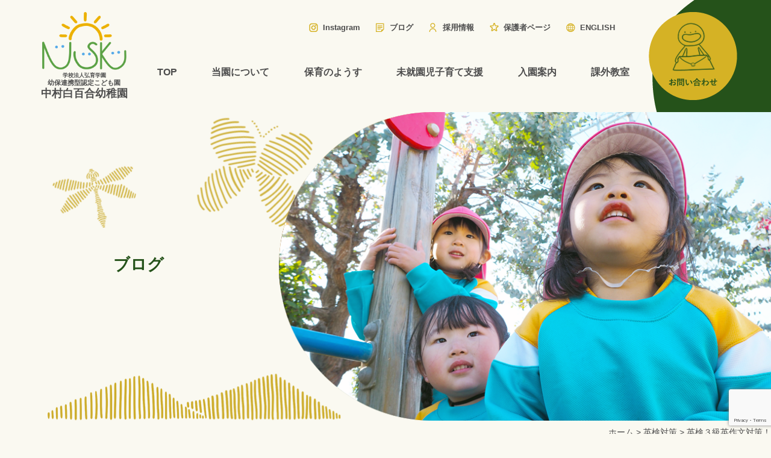

--- FILE ---
content_type: text/html; charset=UTF-8
request_url: https://www.ns-k.ed.jp/%E8%8B%B1%E6%A4%9C%EF%BC%93%E7%B4%9A%E8%8B%B1%E4%BD%9C%E6%96%87%E5%AF%BE%E7%AD%96%EF%BC%81/
body_size: 16053
content:
<!doctype html>
<html lang="ja">

<head>
	<meta charset="UTF-8">
	<meta name="viewport" content="width=device-width, initial-scale=1">

	<title>英検３級英作文対策！ | 学校法人弘育学園 中村白百合幼稚園</title>
<meta name='robots' content='max-image-preview:large' />
<link rel="alternate" type="application/rss+xml" title="学校法人弘育学園 中村白百合幼稚園 &raquo; フィード" href="https://www.ns-k.ed.jp/feed/" />
<link rel="alternate" type="application/rss+xml" title="学校法人弘育学園 中村白百合幼稚園 &raquo; コメントフィード" href="https://www.ns-k.ed.jp/comments/feed/" />
<link rel="alternate" title="oEmbed (JSON)" type="application/json+oembed" href="https://www.ns-k.ed.jp/wp-json/oembed/1.0/embed?url=https%3A%2F%2Fwww.ns-k.ed.jp%2F%25e8%258b%25b1%25e6%25a4%259c%25ef%25bc%2593%25e7%25b4%259a%25e8%258b%25b1%25e4%25bd%259c%25e6%2596%2587%25e5%25af%25be%25e7%25ad%2596%25ef%25bc%2581%2F" />
<link rel="alternate" title="oEmbed (XML)" type="text/xml+oembed" href="https://www.ns-k.ed.jp/wp-json/oembed/1.0/embed?url=https%3A%2F%2Fwww.ns-k.ed.jp%2F%25e8%258b%25b1%25e6%25a4%259c%25ef%25bc%2593%25e7%25b4%259a%25e8%258b%25b1%25e4%25bd%259c%25e6%2596%2587%25e5%25af%25be%25e7%25ad%2596%25ef%25bc%2581%2F&#038;format=xml" />

<!-- SEO SIMPLE PACK 3.6.2 -->
<meta name="description" content="Hi everyone!　ナマケモノ先生です。 今回は英検で初めてライティングが登場する３級の英作文対策についてご紹介します。 ３級の英作文の題材は、休みの日についてや、日常についての好きなことについて自分のことを述べるという問題が基本です">
<link rel="canonical" href="https://www.ns-k.ed.jp/%e8%8b%b1%e6%a4%9c%ef%bc%93%e7%b4%9a%e8%8b%b1%e4%bd%9c%e6%96%87%e5%af%be%e7%ad%96%ef%bc%81/">
<meta property="og:locale" content="ja_JP">
<meta property="og:type" content="article">
<meta property="og:title" content="英検３級英作文対策！ | 学校法人弘育学園 中村白百合幼稚園">
<meta property="og:description" content="Hi everyone!　ナマケモノ先生です。 今回は英検で初めてライティングが登場する３級の英作文対策についてご紹介します。 ３級の英作文の題材は、休みの日についてや、日常についての好きなことについて自分のことを述べるという問題が基本です">
<meta property="og:url" content="https://www.ns-k.ed.jp/%e8%8b%b1%e6%a4%9c%ef%bc%93%e7%b4%9a%e8%8b%b1%e4%bd%9c%e6%96%87%e5%af%be%e7%ad%96%ef%bc%81/">
<meta property="og:site_name" content="学校法人弘育学園 中村白百合幼稚園">
<meta name="twitter:card" content="summary_large_image">
<!-- Google Analytics (gtag.js) -->
<script async src="https://www.googletagmanager.com/gtag/js?id=G-EJ2EF7WKYW"></script>
<script>
	window.dataLayer = window.dataLayer || [];
	function gtag(){dataLayer.push(arguments);}
	gtag("js", new Date());
	gtag("config", "G-EJ2EF7WKYW");
</script>
	<!-- / SEO SIMPLE PACK -->

<style id='wp-img-auto-sizes-contain-inline-css' type='text/css'>
img:is([sizes=auto i],[sizes^="auto," i]){contain-intrinsic-size:3000px 1500px}
/*# sourceURL=wp-img-auto-sizes-contain-inline-css */
</style>
<link rel='stylesheet' id='hmr_member_main_css-css' href='https://www.ns-k.ed.jp/cms/wp-content/plugins/hmr_members/css/style.css?v=20230217-2&#038;ver=6.9' type='text/css' media='all' />
<link rel='stylesheet' id='sbi_styles-css' href='https://www.ns-k.ed.jp/cms/wp-content/plugins/instagram-feed/css/sbi-styles.min.css?ver=6.10.0' type='text/css' media='all' />
<style id='wp-block-library-inline-css' type='text/css'>
:root{--wp-block-synced-color:#7a00df;--wp-block-synced-color--rgb:122,0,223;--wp-bound-block-color:var(--wp-block-synced-color);--wp-editor-canvas-background:#ddd;--wp-admin-theme-color:#007cba;--wp-admin-theme-color--rgb:0,124,186;--wp-admin-theme-color-darker-10:#006ba1;--wp-admin-theme-color-darker-10--rgb:0,107,160.5;--wp-admin-theme-color-darker-20:#005a87;--wp-admin-theme-color-darker-20--rgb:0,90,135;--wp-admin-border-width-focus:2px}@media (min-resolution:192dpi){:root{--wp-admin-border-width-focus:1.5px}}.wp-element-button{cursor:pointer}:root .has-very-light-gray-background-color{background-color:#eee}:root .has-very-dark-gray-background-color{background-color:#313131}:root .has-very-light-gray-color{color:#eee}:root .has-very-dark-gray-color{color:#313131}:root .has-vivid-green-cyan-to-vivid-cyan-blue-gradient-background{background:linear-gradient(135deg,#00d084,#0693e3)}:root .has-purple-crush-gradient-background{background:linear-gradient(135deg,#34e2e4,#4721fb 50%,#ab1dfe)}:root .has-hazy-dawn-gradient-background{background:linear-gradient(135deg,#faaca8,#dad0ec)}:root .has-subdued-olive-gradient-background{background:linear-gradient(135deg,#fafae1,#67a671)}:root .has-atomic-cream-gradient-background{background:linear-gradient(135deg,#fdd79a,#004a59)}:root .has-nightshade-gradient-background{background:linear-gradient(135deg,#330968,#31cdcf)}:root .has-midnight-gradient-background{background:linear-gradient(135deg,#020381,#2874fc)}:root{--wp--preset--font-size--normal:16px;--wp--preset--font-size--huge:42px}.has-regular-font-size{font-size:1em}.has-larger-font-size{font-size:2.625em}.has-normal-font-size{font-size:var(--wp--preset--font-size--normal)}.has-huge-font-size{font-size:var(--wp--preset--font-size--huge)}.has-text-align-center{text-align:center}.has-text-align-left{text-align:left}.has-text-align-right{text-align:right}.has-fit-text{white-space:nowrap!important}#end-resizable-editor-section{display:none}.aligncenter{clear:both}.items-justified-left{justify-content:flex-start}.items-justified-center{justify-content:center}.items-justified-right{justify-content:flex-end}.items-justified-space-between{justify-content:space-between}.screen-reader-text{border:0;clip-path:inset(50%);height:1px;margin:-1px;overflow:hidden;padding:0;position:absolute;width:1px;word-wrap:normal!important}.screen-reader-text:focus{background-color:#ddd;clip-path:none;color:#444;display:block;font-size:1em;height:auto;left:5px;line-height:normal;padding:15px 23px 14px;text-decoration:none;top:5px;width:auto;z-index:100000}html :where(.has-border-color){border-style:solid}html :where([style*=border-top-color]){border-top-style:solid}html :where([style*=border-right-color]){border-right-style:solid}html :where([style*=border-bottom-color]){border-bottom-style:solid}html :where([style*=border-left-color]){border-left-style:solid}html :where([style*=border-width]){border-style:solid}html :where([style*=border-top-width]){border-top-style:solid}html :where([style*=border-right-width]){border-right-style:solid}html :where([style*=border-bottom-width]){border-bottom-style:solid}html :where([style*=border-left-width]){border-left-style:solid}html :where(img[class*=wp-image-]){height:auto;max-width:100%}:where(figure){margin:0 0 1em}html :where(.is-position-sticky){--wp-admin--admin-bar--position-offset:var(--wp-admin--admin-bar--height,0px)}@media screen and (max-width:600px){html :where(.is-position-sticky){--wp-admin--admin-bar--position-offset:0px}}

/*# sourceURL=wp-block-library-inline-css */
</style><style id='wp-block-categories-inline-css' type='text/css'>
.wp-block-categories{box-sizing:border-box}.wp-block-categories.alignleft{margin-right:2em}.wp-block-categories.alignright{margin-left:2em}.wp-block-categories.wp-block-categories-dropdown.aligncenter{text-align:center}.wp-block-categories .wp-block-categories__label{display:block;width:100%}
/*# sourceURL=https://www.ns-k.ed.jp/cms/wp-includes/blocks/categories/style.min.css */
</style>
<style id='wp-block-heading-inline-css' type='text/css'>
h1:where(.wp-block-heading).has-background,h2:where(.wp-block-heading).has-background,h3:where(.wp-block-heading).has-background,h4:where(.wp-block-heading).has-background,h5:where(.wp-block-heading).has-background,h6:where(.wp-block-heading).has-background{padding:1.25em 2.375em}h1.has-text-align-left[style*=writing-mode]:where([style*=vertical-lr]),h1.has-text-align-right[style*=writing-mode]:where([style*=vertical-rl]),h2.has-text-align-left[style*=writing-mode]:where([style*=vertical-lr]),h2.has-text-align-right[style*=writing-mode]:where([style*=vertical-rl]),h3.has-text-align-left[style*=writing-mode]:where([style*=vertical-lr]),h3.has-text-align-right[style*=writing-mode]:where([style*=vertical-rl]),h4.has-text-align-left[style*=writing-mode]:where([style*=vertical-lr]),h4.has-text-align-right[style*=writing-mode]:where([style*=vertical-rl]),h5.has-text-align-left[style*=writing-mode]:where([style*=vertical-lr]),h5.has-text-align-right[style*=writing-mode]:where([style*=vertical-rl]),h6.has-text-align-left[style*=writing-mode]:where([style*=vertical-lr]),h6.has-text-align-right[style*=writing-mode]:where([style*=vertical-rl]){rotate:180deg}
/*# sourceURL=https://www.ns-k.ed.jp/cms/wp-includes/blocks/heading/style.min.css */
</style>
<style id='wp-block-image-inline-css' type='text/css'>
.wp-block-image>a,.wp-block-image>figure>a{display:inline-block}.wp-block-image img{box-sizing:border-box;height:auto;max-width:100%;vertical-align:bottom}@media not (prefers-reduced-motion){.wp-block-image img.hide{visibility:hidden}.wp-block-image img.show{animation:show-content-image .4s}}.wp-block-image[style*=border-radius] img,.wp-block-image[style*=border-radius]>a{border-radius:inherit}.wp-block-image.has-custom-border img{box-sizing:border-box}.wp-block-image.aligncenter{text-align:center}.wp-block-image.alignfull>a,.wp-block-image.alignwide>a{width:100%}.wp-block-image.alignfull img,.wp-block-image.alignwide img{height:auto;width:100%}.wp-block-image .aligncenter,.wp-block-image .alignleft,.wp-block-image .alignright,.wp-block-image.aligncenter,.wp-block-image.alignleft,.wp-block-image.alignright{display:table}.wp-block-image .aligncenter>figcaption,.wp-block-image .alignleft>figcaption,.wp-block-image .alignright>figcaption,.wp-block-image.aligncenter>figcaption,.wp-block-image.alignleft>figcaption,.wp-block-image.alignright>figcaption{caption-side:bottom;display:table-caption}.wp-block-image .alignleft{float:left;margin:.5em 1em .5em 0}.wp-block-image .alignright{float:right;margin:.5em 0 .5em 1em}.wp-block-image .aligncenter{margin-left:auto;margin-right:auto}.wp-block-image :where(figcaption){margin-bottom:1em;margin-top:.5em}.wp-block-image.is-style-circle-mask img{border-radius:9999px}@supports ((-webkit-mask-image:none) or (mask-image:none)) or (-webkit-mask-image:none){.wp-block-image.is-style-circle-mask img{border-radius:0;-webkit-mask-image:url('data:image/svg+xml;utf8,<svg viewBox="0 0 100 100" xmlns="http://www.w3.org/2000/svg"><circle cx="50" cy="50" r="50"/></svg>');mask-image:url('data:image/svg+xml;utf8,<svg viewBox="0 0 100 100" xmlns="http://www.w3.org/2000/svg"><circle cx="50" cy="50" r="50"/></svg>');mask-mode:alpha;-webkit-mask-position:center;mask-position:center;-webkit-mask-repeat:no-repeat;mask-repeat:no-repeat;-webkit-mask-size:contain;mask-size:contain}}:root :where(.wp-block-image.is-style-rounded img,.wp-block-image .is-style-rounded img){border-radius:9999px}.wp-block-image figure{margin:0}.wp-lightbox-container{display:flex;flex-direction:column;position:relative}.wp-lightbox-container img{cursor:zoom-in}.wp-lightbox-container img:hover+button{opacity:1}.wp-lightbox-container button{align-items:center;backdrop-filter:blur(16px) saturate(180%);background-color:#5a5a5a40;border:none;border-radius:4px;cursor:zoom-in;display:flex;height:20px;justify-content:center;opacity:0;padding:0;position:absolute;right:16px;text-align:center;top:16px;width:20px;z-index:100}@media not (prefers-reduced-motion){.wp-lightbox-container button{transition:opacity .2s ease}}.wp-lightbox-container button:focus-visible{outline:3px auto #5a5a5a40;outline:3px auto -webkit-focus-ring-color;outline-offset:3px}.wp-lightbox-container button:hover{cursor:pointer;opacity:1}.wp-lightbox-container button:focus{opacity:1}.wp-lightbox-container button:focus,.wp-lightbox-container button:hover,.wp-lightbox-container button:not(:hover):not(:active):not(.has-background){background-color:#5a5a5a40;border:none}.wp-lightbox-overlay{box-sizing:border-box;cursor:zoom-out;height:100vh;left:0;overflow:hidden;position:fixed;top:0;visibility:hidden;width:100%;z-index:100000}.wp-lightbox-overlay .close-button{align-items:center;cursor:pointer;display:flex;justify-content:center;min-height:40px;min-width:40px;padding:0;position:absolute;right:calc(env(safe-area-inset-right) + 16px);top:calc(env(safe-area-inset-top) + 16px);z-index:5000000}.wp-lightbox-overlay .close-button:focus,.wp-lightbox-overlay .close-button:hover,.wp-lightbox-overlay .close-button:not(:hover):not(:active):not(.has-background){background:none;border:none}.wp-lightbox-overlay .lightbox-image-container{height:var(--wp--lightbox-container-height);left:50%;overflow:hidden;position:absolute;top:50%;transform:translate(-50%,-50%);transform-origin:top left;width:var(--wp--lightbox-container-width);z-index:9999999999}.wp-lightbox-overlay .wp-block-image{align-items:center;box-sizing:border-box;display:flex;height:100%;justify-content:center;margin:0;position:relative;transform-origin:0 0;width:100%;z-index:3000000}.wp-lightbox-overlay .wp-block-image img{height:var(--wp--lightbox-image-height);min-height:var(--wp--lightbox-image-height);min-width:var(--wp--lightbox-image-width);width:var(--wp--lightbox-image-width)}.wp-lightbox-overlay .wp-block-image figcaption{display:none}.wp-lightbox-overlay button{background:none;border:none}.wp-lightbox-overlay .scrim{background-color:#fff;height:100%;opacity:.9;position:absolute;width:100%;z-index:2000000}.wp-lightbox-overlay.active{visibility:visible}@media not (prefers-reduced-motion){.wp-lightbox-overlay.active{animation:turn-on-visibility .25s both}.wp-lightbox-overlay.active img{animation:turn-on-visibility .35s both}.wp-lightbox-overlay.show-closing-animation:not(.active){animation:turn-off-visibility .35s both}.wp-lightbox-overlay.show-closing-animation:not(.active) img{animation:turn-off-visibility .25s both}.wp-lightbox-overlay.zoom.active{animation:none;opacity:1;visibility:visible}.wp-lightbox-overlay.zoom.active .lightbox-image-container{animation:lightbox-zoom-in .4s}.wp-lightbox-overlay.zoom.active .lightbox-image-container img{animation:none}.wp-lightbox-overlay.zoom.active .scrim{animation:turn-on-visibility .4s forwards}.wp-lightbox-overlay.zoom.show-closing-animation:not(.active){animation:none}.wp-lightbox-overlay.zoom.show-closing-animation:not(.active) .lightbox-image-container{animation:lightbox-zoom-out .4s}.wp-lightbox-overlay.zoom.show-closing-animation:not(.active) .lightbox-image-container img{animation:none}.wp-lightbox-overlay.zoom.show-closing-animation:not(.active) .scrim{animation:turn-off-visibility .4s forwards}}@keyframes show-content-image{0%{visibility:hidden}99%{visibility:hidden}to{visibility:visible}}@keyframes turn-on-visibility{0%{opacity:0}to{opacity:1}}@keyframes turn-off-visibility{0%{opacity:1;visibility:visible}99%{opacity:0;visibility:visible}to{opacity:0;visibility:hidden}}@keyframes lightbox-zoom-in{0%{transform:translate(calc((-100vw + var(--wp--lightbox-scrollbar-width))/2 + var(--wp--lightbox-initial-left-position)),calc(-50vh + var(--wp--lightbox-initial-top-position))) scale(var(--wp--lightbox-scale))}to{transform:translate(-50%,-50%) scale(1)}}@keyframes lightbox-zoom-out{0%{transform:translate(-50%,-50%) scale(1);visibility:visible}99%{visibility:visible}to{transform:translate(calc((-100vw + var(--wp--lightbox-scrollbar-width))/2 + var(--wp--lightbox-initial-left-position)),calc(-50vh + var(--wp--lightbox-initial-top-position))) scale(var(--wp--lightbox-scale));visibility:hidden}}
/*# sourceURL=https://www.ns-k.ed.jp/cms/wp-includes/blocks/image/style.min.css */
</style>
<style id='wp-block-image-theme-inline-css' type='text/css'>
:root :where(.wp-block-image figcaption){color:#555;font-size:13px;text-align:center}.is-dark-theme :root :where(.wp-block-image figcaption){color:#ffffffa6}.wp-block-image{margin:0 0 1em}
/*# sourceURL=https://www.ns-k.ed.jp/cms/wp-includes/blocks/image/theme.min.css */
</style>
<style id='wp-block-latest-posts-inline-css' type='text/css'>
.wp-block-latest-posts{box-sizing:border-box}.wp-block-latest-posts.alignleft{margin-right:2em}.wp-block-latest-posts.alignright{margin-left:2em}.wp-block-latest-posts.wp-block-latest-posts__list{list-style:none}.wp-block-latest-posts.wp-block-latest-posts__list li{clear:both;overflow-wrap:break-word}.wp-block-latest-posts.is-grid{display:flex;flex-wrap:wrap}.wp-block-latest-posts.is-grid li{margin:0 1.25em 1.25em 0;width:100%}@media (min-width:600px){.wp-block-latest-posts.columns-2 li{width:calc(50% - .625em)}.wp-block-latest-posts.columns-2 li:nth-child(2n){margin-right:0}.wp-block-latest-posts.columns-3 li{width:calc(33.33333% - .83333em)}.wp-block-latest-posts.columns-3 li:nth-child(3n){margin-right:0}.wp-block-latest-posts.columns-4 li{width:calc(25% - .9375em)}.wp-block-latest-posts.columns-4 li:nth-child(4n){margin-right:0}.wp-block-latest-posts.columns-5 li{width:calc(20% - 1em)}.wp-block-latest-posts.columns-5 li:nth-child(5n){margin-right:0}.wp-block-latest-posts.columns-6 li{width:calc(16.66667% - 1.04167em)}.wp-block-latest-posts.columns-6 li:nth-child(6n){margin-right:0}}:root :where(.wp-block-latest-posts.is-grid){padding:0}:root :where(.wp-block-latest-posts.wp-block-latest-posts__list){padding-left:0}.wp-block-latest-posts__post-author,.wp-block-latest-posts__post-date{display:block;font-size:.8125em}.wp-block-latest-posts__post-excerpt,.wp-block-latest-posts__post-full-content{margin-bottom:1em;margin-top:.5em}.wp-block-latest-posts__featured-image a{display:inline-block}.wp-block-latest-posts__featured-image img{height:auto;max-width:100%;width:auto}.wp-block-latest-posts__featured-image.alignleft{float:left;margin-right:1em}.wp-block-latest-posts__featured-image.alignright{float:right;margin-left:1em}.wp-block-latest-posts__featured-image.aligncenter{margin-bottom:1em;text-align:center}
/*# sourceURL=https://www.ns-k.ed.jp/cms/wp-includes/blocks/latest-posts/style.min.css */
</style>
<style id='wp-block-columns-inline-css' type='text/css'>
.wp-block-columns{box-sizing:border-box;display:flex;flex-wrap:wrap!important}@media (min-width:782px){.wp-block-columns{flex-wrap:nowrap!important}}.wp-block-columns{align-items:normal!important}.wp-block-columns.are-vertically-aligned-top{align-items:flex-start}.wp-block-columns.are-vertically-aligned-center{align-items:center}.wp-block-columns.are-vertically-aligned-bottom{align-items:flex-end}@media (max-width:781px){.wp-block-columns:not(.is-not-stacked-on-mobile)>.wp-block-column{flex-basis:100%!important}}@media (min-width:782px){.wp-block-columns:not(.is-not-stacked-on-mobile)>.wp-block-column{flex-basis:0;flex-grow:1}.wp-block-columns:not(.is-not-stacked-on-mobile)>.wp-block-column[style*=flex-basis]{flex-grow:0}}.wp-block-columns.is-not-stacked-on-mobile{flex-wrap:nowrap!important}.wp-block-columns.is-not-stacked-on-mobile>.wp-block-column{flex-basis:0;flex-grow:1}.wp-block-columns.is-not-stacked-on-mobile>.wp-block-column[style*=flex-basis]{flex-grow:0}:where(.wp-block-columns){margin-bottom:1.75em}:where(.wp-block-columns.has-background){padding:1.25em 2.375em}.wp-block-column{flex-grow:1;min-width:0;overflow-wrap:break-word;word-break:break-word}.wp-block-column.is-vertically-aligned-top{align-self:flex-start}.wp-block-column.is-vertically-aligned-center{align-self:center}.wp-block-column.is-vertically-aligned-bottom{align-self:flex-end}.wp-block-column.is-vertically-aligned-stretch{align-self:stretch}.wp-block-column.is-vertically-aligned-bottom,.wp-block-column.is-vertically-aligned-center,.wp-block-column.is-vertically-aligned-top{width:100%}
/*# sourceURL=https://www.ns-k.ed.jp/cms/wp-includes/blocks/columns/style.min.css */
</style>
<style id='wp-block-group-inline-css' type='text/css'>
.wp-block-group{box-sizing:border-box}:where(.wp-block-group.wp-block-group-is-layout-constrained){position:relative}
/*# sourceURL=https://www.ns-k.ed.jp/cms/wp-includes/blocks/group/style.min.css */
</style>
<style id='wp-block-group-theme-inline-css' type='text/css'>
:where(.wp-block-group.has-background){padding:1.25em 2.375em}
/*# sourceURL=https://www.ns-k.ed.jp/cms/wp-includes/blocks/group/theme.min.css */
</style>
<style id='wp-block-paragraph-inline-css' type='text/css'>
.is-small-text{font-size:.875em}.is-regular-text{font-size:1em}.is-large-text{font-size:2.25em}.is-larger-text{font-size:3em}.has-drop-cap:not(:focus):first-letter{float:left;font-size:8.4em;font-style:normal;font-weight:100;line-height:.68;margin:.05em .1em 0 0;text-transform:uppercase}body.rtl .has-drop-cap:not(:focus):first-letter{float:none;margin-left:.1em}p.has-drop-cap.has-background{overflow:hidden}:root :where(p.has-background){padding:1.25em 2.375em}:where(p.has-text-color:not(.has-link-color)) a{color:inherit}p.has-text-align-left[style*="writing-mode:vertical-lr"],p.has-text-align-right[style*="writing-mode:vertical-rl"]{rotate:180deg}
/*# sourceURL=https://www.ns-k.ed.jp/cms/wp-includes/blocks/paragraph/style.min.css */
</style>
<style id='wp-block-spacer-inline-css' type='text/css'>
.wp-block-spacer{clear:both}
/*# sourceURL=https://www.ns-k.ed.jp/cms/wp-includes/blocks/spacer/style.min.css */
</style>
<style id='global-styles-inline-css' type='text/css'>
:root{--wp--preset--aspect-ratio--square: 1;--wp--preset--aspect-ratio--4-3: 4/3;--wp--preset--aspect-ratio--3-4: 3/4;--wp--preset--aspect-ratio--3-2: 3/2;--wp--preset--aspect-ratio--2-3: 2/3;--wp--preset--aspect-ratio--16-9: 16/9;--wp--preset--aspect-ratio--9-16: 9/16;--wp--preset--color--black: #000000;--wp--preset--color--cyan-bluish-gray: #abb8c3;--wp--preset--color--white: #ffffff;--wp--preset--color--pale-pink: #f78da7;--wp--preset--color--vivid-red: #cf2e2e;--wp--preset--color--luminous-vivid-orange: #ff6900;--wp--preset--color--luminous-vivid-amber: #fcb900;--wp--preset--color--light-green-cyan: #7bdcb5;--wp--preset--color--vivid-green-cyan: #00d084;--wp--preset--color--pale-cyan-blue: #8ed1fc;--wp--preset--color--vivid-cyan-blue: #0693e3;--wp--preset--color--vivid-purple: #9b51e0;--wp--preset--gradient--vivid-cyan-blue-to-vivid-purple: linear-gradient(135deg,rgb(6,147,227) 0%,rgb(155,81,224) 100%);--wp--preset--gradient--light-green-cyan-to-vivid-green-cyan: linear-gradient(135deg,rgb(122,220,180) 0%,rgb(0,208,130) 100%);--wp--preset--gradient--luminous-vivid-amber-to-luminous-vivid-orange: linear-gradient(135deg,rgb(252,185,0) 0%,rgb(255,105,0) 100%);--wp--preset--gradient--luminous-vivid-orange-to-vivid-red: linear-gradient(135deg,rgb(255,105,0) 0%,rgb(207,46,46) 100%);--wp--preset--gradient--very-light-gray-to-cyan-bluish-gray: linear-gradient(135deg,rgb(238,238,238) 0%,rgb(169,184,195) 100%);--wp--preset--gradient--cool-to-warm-spectrum: linear-gradient(135deg,rgb(74,234,220) 0%,rgb(151,120,209) 20%,rgb(207,42,186) 40%,rgb(238,44,130) 60%,rgb(251,105,98) 80%,rgb(254,248,76) 100%);--wp--preset--gradient--blush-light-purple: linear-gradient(135deg,rgb(255,206,236) 0%,rgb(152,150,240) 100%);--wp--preset--gradient--blush-bordeaux: linear-gradient(135deg,rgb(254,205,165) 0%,rgb(254,45,45) 50%,rgb(107,0,62) 100%);--wp--preset--gradient--luminous-dusk: linear-gradient(135deg,rgb(255,203,112) 0%,rgb(199,81,192) 50%,rgb(65,88,208) 100%);--wp--preset--gradient--pale-ocean: linear-gradient(135deg,rgb(255,245,203) 0%,rgb(182,227,212) 50%,rgb(51,167,181) 100%);--wp--preset--gradient--electric-grass: linear-gradient(135deg,rgb(202,248,128) 0%,rgb(113,206,126) 100%);--wp--preset--gradient--midnight: linear-gradient(135deg,rgb(2,3,129) 0%,rgb(40,116,252) 100%);--wp--preset--font-size--small: 13px;--wp--preset--font-size--medium: 20px;--wp--preset--font-size--large: 36px;--wp--preset--font-size--x-large: 42px;--wp--preset--spacing--20: 0.44rem;--wp--preset--spacing--30: 0.67rem;--wp--preset--spacing--40: 1rem;--wp--preset--spacing--50: 1.5rem;--wp--preset--spacing--60: 2.25rem;--wp--preset--spacing--70: 3.38rem;--wp--preset--spacing--80: 5.06rem;--wp--preset--shadow--natural: 6px 6px 9px rgba(0, 0, 0, 0.2);--wp--preset--shadow--deep: 12px 12px 50px rgba(0, 0, 0, 0.4);--wp--preset--shadow--sharp: 6px 6px 0px rgba(0, 0, 0, 0.2);--wp--preset--shadow--outlined: 6px 6px 0px -3px rgb(255, 255, 255), 6px 6px rgb(0, 0, 0);--wp--preset--shadow--crisp: 6px 6px 0px rgb(0, 0, 0);}:where(.is-layout-flex){gap: 0.5em;}:where(.is-layout-grid){gap: 0.5em;}body .is-layout-flex{display: flex;}.is-layout-flex{flex-wrap: wrap;align-items: center;}.is-layout-flex > :is(*, div){margin: 0;}body .is-layout-grid{display: grid;}.is-layout-grid > :is(*, div){margin: 0;}:where(.wp-block-columns.is-layout-flex){gap: 2em;}:where(.wp-block-columns.is-layout-grid){gap: 2em;}:where(.wp-block-post-template.is-layout-flex){gap: 1.25em;}:where(.wp-block-post-template.is-layout-grid){gap: 1.25em;}.has-black-color{color: var(--wp--preset--color--black) !important;}.has-cyan-bluish-gray-color{color: var(--wp--preset--color--cyan-bluish-gray) !important;}.has-white-color{color: var(--wp--preset--color--white) !important;}.has-pale-pink-color{color: var(--wp--preset--color--pale-pink) !important;}.has-vivid-red-color{color: var(--wp--preset--color--vivid-red) !important;}.has-luminous-vivid-orange-color{color: var(--wp--preset--color--luminous-vivid-orange) !important;}.has-luminous-vivid-amber-color{color: var(--wp--preset--color--luminous-vivid-amber) !important;}.has-light-green-cyan-color{color: var(--wp--preset--color--light-green-cyan) !important;}.has-vivid-green-cyan-color{color: var(--wp--preset--color--vivid-green-cyan) !important;}.has-pale-cyan-blue-color{color: var(--wp--preset--color--pale-cyan-blue) !important;}.has-vivid-cyan-blue-color{color: var(--wp--preset--color--vivid-cyan-blue) !important;}.has-vivid-purple-color{color: var(--wp--preset--color--vivid-purple) !important;}.has-black-background-color{background-color: var(--wp--preset--color--black) !important;}.has-cyan-bluish-gray-background-color{background-color: var(--wp--preset--color--cyan-bluish-gray) !important;}.has-white-background-color{background-color: var(--wp--preset--color--white) !important;}.has-pale-pink-background-color{background-color: var(--wp--preset--color--pale-pink) !important;}.has-vivid-red-background-color{background-color: var(--wp--preset--color--vivid-red) !important;}.has-luminous-vivid-orange-background-color{background-color: var(--wp--preset--color--luminous-vivid-orange) !important;}.has-luminous-vivid-amber-background-color{background-color: var(--wp--preset--color--luminous-vivid-amber) !important;}.has-light-green-cyan-background-color{background-color: var(--wp--preset--color--light-green-cyan) !important;}.has-vivid-green-cyan-background-color{background-color: var(--wp--preset--color--vivid-green-cyan) !important;}.has-pale-cyan-blue-background-color{background-color: var(--wp--preset--color--pale-cyan-blue) !important;}.has-vivid-cyan-blue-background-color{background-color: var(--wp--preset--color--vivid-cyan-blue) !important;}.has-vivid-purple-background-color{background-color: var(--wp--preset--color--vivid-purple) !important;}.has-black-border-color{border-color: var(--wp--preset--color--black) !important;}.has-cyan-bluish-gray-border-color{border-color: var(--wp--preset--color--cyan-bluish-gray) !important;}.has-white-border-color{border-color: var(--wp--preset--color--white) !important;}.has-pale-pink-border-color{border-color: var(--wp--preset--color--pale-pink) !important;}.has-vivid-red-border-color{border-color: var(--wp--preset--color--vivid-red) !important;}.has-luminous-vivid-orange-border-color{border-color: var(--wp--preset--color--luminous-vivid-orange) !important;}.has-luminous-vivid-amber-border-color{border-color: var(--wp--preset--color--luminous-vivid-amber) !important;}.has-light-green-cyan-border-color{border-color: var(--wp--preset--color--light-green-cyan) !important;}.has-vivid-green-cyan-border-color{border-color: var(--wp--preset--color--vivid-green-cyan) !important;}.has-pale-cyan-blue-border-color{border-color: var(--wp--preset--color--pale-cyan-blue) !important;}.has-vivid-cyan-blue-border-color{border-color: var(--wp--preset--color--vivid-cyan-blue) !important;}.has-vivid-purple-border-color{border-color: var(--wp--preset--color--vivid-purple) !important;}.has-vivid-cyan-blue-to-vivid-purple-gradient-background{background: var(--wp--preset--gradient--vivid-cyan-blue-to-vivid-purple) !important;}.has-light-green-cyan-to-vivid-green-cyan-gradient-background{background: var(--wp--preset--gradient--light-green-cyan-to-vivid-green-cyan) !important;}.has-luminous-vivid-amber-to-luminous-vivid-orange-gradient-background{background: var(--wp--preset--gradient--luminous-vivid-amber-to-luminous-vivid-orange) !important;}.has-luminous-vivid-orange-to-vivid-red-gradient-background{background: var(--wp--preset--gradient--luminous-vivid-orange-to-vivid-red) !important;}.has-very-light-gray-to-cyan-bluish-gray-gradient-background{background: var(--wp--preset--gradient--very-light-gray-to-cyan-bluish-gray) !important;}.has-cool-to-warm-spectrum-gradient-background{background: var(--wp--preset--gradient--cool-to-warm-spectrum) !important;}.has-blush-light-purple-gradient-background{background: var(--wp--preset--gradient--blush-light-purple) !important;}.has-blush-bordeaux-gradient-background{background: var(--wp--preset--gradient--blush-bordeaux) !important;}.has-luminous-dusk-gradient-background{background: var(--wp--preset--gradient--luminous-dusk) !important;}.has-pale-ocean-gradient-background{background: var(--wp--preset--gradient--pale-ocean) !important;}.has-electric-grass-gradient-background{background: var(--wp--preset--gradient--electric-grass) !important;}.has-midnight-gradient-background{background: var(--wp--preset--gradient--midnight) !important;}.has-small-font-size{font-size: var(--wp--preset--font-size--small) !important;}.has-medium-font-size{font-size: var(--wp--preset--font-size--medium) !important;}.has-large-font-size{font-size: var(--wp--preset--font-size--large) !important;}.has-x-large-font-size{font-size: var(--wp--preset--font-size--x-large) !important;}
:where(.wp-block-columns.is-layout-flex){gap: 2em;}:where(.wp-block-columns.is-layout-grid){gap: 2em;}
/*# sourceURL=global-styles-inline-css */
</style>
<style id='core-block-supports-inline-css' type='text/css'>
.wp-container-core-columns-is-layout-9d6595d7{flex-wrap:nowrap;}
/*# sourceURL=core-block-supports-inline-css */
</style>

<style id='classic-theme-styles-inline-css' type='text/css'>
/*! This file is auto-generated */
.wp-block-button__link{color:#fff;background-color:#32373c;border-radius:9999px;box-shadow:none;text-decoration:none;padding:calc(.667em + 2px) calc(1.333em + 2px);font-size:1.125em}.wp-block-file__button{background:#32373c;color:#fff;text-decoration:none}
/*# sourceURL=/wp-includes/css/classic-themes.min.css */
</style>
<link rel='stylesheet' id='contact-form-7-css' href='https://www.ns-k.ed.jp/cms/wp-content/plugins/contact-form-7/includes/css/styles.css?ver=6.1.4' type='text/css' media='all' />
<link rel='stylesheet' id='pz-linkcard-css-css' href='//www.ns-k.ed.jp/cms/wp-content/uploads/pz-linkcard/style/style.min.css?ver=2.5.8.5' type='text/css' media='all' />
<link rel='stylesheet' id='hmrhmr_s_base_gtn_base-gtn-style-css' href='https://www.ns-k.ed.jp/cms/wp-content/themes/hmr_nakamura_shirayuri_2022/style.css?ver=6.9' type='text/css' media='all' />
<link rel='stylesheet' id='mycustom-common-css-css' href='https://www.ns-k.ed.jp/cms/wp-content/themes/hmr_nakamura_shirayuri_2022/css/common_wp.css?ver=202503002' type='text/css' media='all' />
<link rel='stylesheet' id='mycustom-design_css-css' href='https://www.ns-k.ed.jp/cms/wp-content/themes/hmr_nakamura_shirayuri_2022/css/import_design.css?ver=202503002' type='text/css' media='all' />
<link rel='stylesheet' id='mycustom-print-css-css' href='https://www.ns-k.ed.jp/cms/wp-content/themes/hmr_nakamura_shirayuri_2022/css/print.css?ver=202503002' type='text/css' media='print' />
<link rel='stylesheet' id='wp-pagenavi-css' href='https://www.ns-k.ed.jp/cms/wp-content/plugins/wp-pagenavi/pagenavi-css.css?ver=2.70' type='text/css' media='all' />
<link rel='stylesheet' id='cf7cf-style-css' href='https://www.ns-k.ed.jp/cms/wp-content/plugins/cf7-conditional-fields/style.css?ver=2.6.7' type='text/css' media='all' />
<script type="text/javascript" src="https://www.ns-k.ed.jp/cms/wp-includes/js/jquery/jquery.min.js?ver=3.7.1" id="jquery-core-js"></script>
<script type="text/javascript" src="https://www.ns-k.ed.jp/cms/wp-includes/js/jquery/jquery-migrate.min.js?ver=3.4.1" id="jquery-migrate-js"></script>
<script type="text/javascript" src="https://www.ns-k.ed.jp/cms/wp-content/plugins/hmr_members/js/main.js?v=20230217-3&amp;ver=6.9" id="hmr_member_main_js-js"></script>
<script type="text/javascript" src="https://www.ns-k.ed.jp/cms/wp-content/themes/hmr_nakamura_shirayuri_2022/js/moveTo.min.js?ver=202503002" id="mycustom-moveTomin-js"></script>
<script type="text/javascript" src="https://www.ns-k.ed.jp/cms/wp-content/themes/hmr_nakamura_shirayuri_2022/js/pagetopscroll.js?ver=202503002" id="mycustom-pagetopscroll-js"></script>
<script type="text/javascript" src="https://www.ns-k.ed.jp/cms/wp-content/themes/hmr_nakamura_shirayuri_2022/js/custom_drawer.js?ver=202503002" id="mycustom-custom_drawer-js"></script>
<link rel="icon" href="https://www.ns-k.ed.jp/cms/wp-content/uploads/2025/03/cropped-5940b4fa01680b0e083fc8de88ccb395-32x32.png" sizes="32x32" />
<link rel="icon" href="https://www.ns-k.ed.jp/cms/wp-content/uploads/2025/03/cropped-5940b4fa01680b0e083fc8de88ccb395-192x192.png" sizes="192x192" />
<link rel="apple-touch-icon" href="https://www.ns-k.ed.jp/cms/wp-content/uploads/2025/03/cropped-5940b4fa01680b0e083fc8de88ccb395-180x180.png" />
<meta name="msapplication-TileImage" content="https://www.ns-k.ed.jp/cms/wp-content/uploads/2025/03/cropped-5940b4fa01680b0e083fc8de88ccb395-270x270.png" />

	<!-- scroll hintを表示 -->
	<link rel="stylesheet" href="https://unpkg.com/scroll-hint@1.1.10/css/scroll-hint.css">
	<script src="https://unpkg.com/scroll-hint@1.1.10/js/scroll-hint.js"></script>

	<script>
		jQuery(document).ready(function() {
			new ScrollHint('.table-scroll', {
				suggestiveShadow: true,
				remainingTime: 5000,
				i18n: {
					scrollable: 'スクロールできます'
				}
			});
		})
	</script>

	<!-- adobe fonts -->
	<link rel="stylesheet" href="https://use.typekit.net/gjq7ifz.css">

</head>

<body class="wp-singular post-template-default single single-post postid-1645 single-format-standard wp-embed-responsive wp-theme-hmr_nakamura_shirayuri_2022 drawer drawer--right metaslider-plugin">

	

	<button type="button" class="drawer-toggle drawer-hamburger">
		<span class="sr-only">toggle navigation</span>
		<span class="drawer-hamburger-icon"></span>
	</button>
	<nav class="js-menu sliding-menu-content" role="navigation">
		<ul class="drawer-menu"><li id="menu-item-39" class="menu-item menu-item-type-custom menu-item-object-custom menu-item-39"><a href="/">TOP</a></li>
<li id="menu-item-31" class="menu-item menu-item-type-post_type menu-item-object-page menu-item-31"><a href="https://www.ns-k.ed.jp/about/">当園について</a></li>
<li id="menu-item-32" class="menu-item menu-item-type-post_type menu-item-object-page menu-item-32"><a href="https://www.ns-k.ed.jp/daycare/">保育のようす</a></li>
<li id="menu-item-33" class="menu-item menu-item-type-post_type menu-item-object-page menu-item-33"><a href="https://www.ns-k.ed.jp/child_care-support/">未就園児子育て支援</a></li>
<li id="menu-item-34" class="menu-item menu-item-type-post_type menu-item-object-page menu-item-34"><a href="https://www.ns-k.ed.jp/admission_guide/">入園案内</a></li>
<li id="menu-item-35" class="menu-item menu-item-type-post_type menu-item-object-page menu-item-35"><a href="https://www.ns-k.ed.jp/extra_classroom/">課外教室</a></li>
</ul>		<ul class="drawer-menu"><li id="menu-item-40" class="hd_instagram menu-item menu-item-type-custom menu-item-object-custom menu-item-40"><a href="https://www.instagram.com/nskindergarten/">Instagram</a></li>
<li id="menu-item-41" class="hd_blog menu-item menu-item-type-custom menu-item-object-custom menu-item-41"><a href="/blog/">ブログ</a></li>
<li id="menu-item-42" class="hd_recruit menu-item menu-item-type-custom menu-item-object-custom menu-item-42"><a target="_blank" href="https://en-gage.net/ns-k_jobs/">採用情報</a></li>
<li id="menu-item-43" class="hd_hogosha menu-item menu-item-type-custom menu-item-object-custom menu-item-43"><a href="/parents">保護者ページ</a></li>
<li id="menu-item-44" class="hd_english menu-item menu-item-type-custom menu-item-object-custom menu-item-44"><a href="/en">ENGLISH</a></li>
</ul>	</nav>
	<div class="js-menu-screen menu-screen"></div>


	<header class="page-header">
		<div id="header-container">
			<div class="header_inner_row">
				<div class="hd_lt">
					<div class="hd_site_logo_name">
						<a href="https://www.ns-k.ed.jp/">
							<div class="hd_site_logo_img"><img src="https://www.ns-k.ed.jp/cms/wp-content/themes/hmr_nakamura_shirayuri_2022/images/ft_logo02.png" alt="logo"></div>
							<h1 class=""><span class="hd_sitename1">学校法人弘育学園</span><span class="hd_sitename15">幼保連携型認定こども園</span><span class="hd_sitename2">中村白百合幼稚園</span></h1>
						</a>
					</div>
				</div>
				<div class="hd_rt">
					<div class="hd_tools">

						<ul><li class="hd_instagram menu-item menu-item-type-custom menu-item-object-custom menu-item-40"><a href="https://www.instagram.com/nskindergarten/">Instagram</a></li>
<li class="hd_blog menu-item menu-item-type-custom menu-item-object-custom menu-item-41"><a href="/blog/">ブログ</a></li>
<li class="hd_recruit menu-item menu-item-type-custom menu-item-object-custom menu-item-42"><a target="_blank" href="https://en-gage.net/ns-k_jobs/">採用情報</a></li>
<li class="hd_hogosha menu-item menu-item-type-custom menu-item-object-custom menu-item-43"><a href="/parents">保護者ページ</a></li>
<li class="hd_english menu-item menu-item-type-custom menu-item-object-custom menu-item-44"><a href="/en">ENGLISH</a></li>
</ul>
					</div>
					<div id="hd_gnavi">
						<ul><li class="menu-item menu-item-type-custom menu-item-object-custom menu-item-39"><a href="/">TOP</a></li>
<li class="menu-item menu-item-type-post_type menu-item-object-page menu-item-31"><a href="https://www.ns-k.ed.jp/about/">当園について</a></li>
<li class="menu-item menu-item-type-post_type menu-item-object-page menu-item-32"><a href="https://www.ns-k.ed.jp/daycare/">保育のようす</a></li>
<li class="menu-item menu-item-type-post_type menu-item-object-page menu-item-33"><a href="https://www.ns-k.ed.jp/child_care-support/">未就園児子育て支援</a></li>
<li class="menu-item menu-item-type-post_type menu-item-object-page menu-item-34"><a href="https://www.ns-k.ed.jp/admission_guide/">入園案内</a></li>
<li class="menu-item menu-item-type-post_type menu-item-object-page menu-item-35"><a href="https://www.ns-k.ed.jp/extra_classroom/">課外教室</a></li>
</ul>					</div>
				</div>
				<!-- /hd_rt -->
				<div class="hd_toiawase">
					<a href="/contact_us/"><img decoding="async" src="https://www.ns-k.ed.jp/cms/wp-content/uploads/2023/02/hd_toiawase_btn.png" alt="お問い合わせ"></a>				</div>
			</div>
		</div><!-- /header-container -->
	</header>

	

	<div id="sub_header_title"><div class="sub_title_img"><img src="https://ns-k.ed.jp/cms/wp-content/uploads/2023/02/sub_header_img_blog-1.png" alt="画像"></div><div class="sub_title_inner"><h2>ブログ</h2><p></p></div></div><nav><div id="breadcrumb"><ul><span property="itemListElement" typeof="ListItem"><a property="item" typeof="WebPage" title="Go to 学校法人弘育学園 中村白百合幼稚園." href="https://www.ns-k.ed.jp" class="home" ><span property="name">ホーム</span></a><meta property="position" content="1"></span> &gt; <span property="itemListElement" typeof="ListItem"><a property="item" typeof="WebPage" title="Go to the 英検対策 カテゴリー archives." href="https://www.ns-k.ed.jp/category/%e8%8b%b1%e6%a4%9c%e5%af%be%e7%ad%96/" class="taxonomy category" ><span property="name">英検対策</span></a><meta property="position" content="2"></span> &gt; <span property="itemListElement" typeof="ListItem"><span property="name" class="post post-post current-item">英検３級英作文対策！</span><meta property="url" content="https://www.ns-k.ed.jp/%e8%8b%b1%e6%a4%9c%ef%bc%93%e7%b4%9a%e8%8b%b1%e4%bd%9c%e6%96%87%e5%af%be%e7%ad%96%ef%bc%81/"><meta property="position" content="3"></span></ul></div></nav>

	<div id="contents-container">
<div class="blog_row_container">
	<div id="main-contents">

		
			<header class="entry-title">
				<h2 class="entry-title">英検３級英作文対策！</h2>			</header><!-- .entry-header -->

			<div class="post_extinfo">
				<p class="post_date"><span class="post_date_inner">投稿日：2022年5月18日</span></p>
				<div class="post_category">
					&nbsp; #<a href="https://www.ns-k.ed.jp/category/%e8%8b%b1%e6%a4%9c%e5%af%be%e7%ad%96/">英検対策</a>&nbsp; #<a href="https://www.ns-k.ed.jp/category/%e5%b9%b4%e9%bd%a2%e5%88%a5%e5%ad%a6%e7%bf%92%e6%b3%95%e3%80%90%e5%b0%8f%e5%ad%a6%e7%94%9f%e7%b7%a8%e3%80%91/">年齢別学習法【小学生編】</a>				</div>
			</div>


			<p><img fetchpriority="high" decoding="async" class="alignnone size-full wp-image-1647" src="https://www.ns-k.ed.jp/cms/wp-content/uploads/2022/05/20220516150126.png" alt="" width="750" height="325" srcset="https://www.ns-k.ed.jp/cms/wp-content/uploads/2022/05/20220516150126.png 750w, https://www.ns-k.ed.jp/cms/wp-content/uploads/2022/05/20220516150126-300x130.png 300w" sizes="(max-width: 750px) 100vw, 750px" /></p>
<p>Hi everyone!　<a class="keyword" href="http://d.hatena.ne.jp/keyword/%A5%CA%A5%DE%A5%B1%A5%E2%A5%CE">ナマケモノ</a>先生です。</p>
<p>今回は英検で初めてライティングが登場する３級の英作文対策についてご紹介します。</p>
<p>３級の英作文の題材は、休みの日についてや、日常についての好きなことについて自分のことを述べるという問題が基本です。</p>
<p>具体的には</p>
<ul>
<li>Do you like ~?</li>
<li>What is your favourite ~?</li>
<li>Which do you like better, A or B?</li>
</ul>
<p>というような感じです。</p>
<p>立場を選ぶより、<strong>具体的な理由を考えるプロセスの方が大変</strong>かと思いますので、書き始める前に口頭でお子さんと一緒に理由を考えるという練習をしてみることをお勧めします。</p>
<p>最悪、<span style="text-decoration: underline;">模範解答を繰り返し音読して丸暗記</span>するという裏技もあります。</p>
<p>ちょっと無理やりな感じは否めませんが、作文の型も覚えられるし、自分たちでは思いつかなかった理由が挙げられていたりしてけっこう参考になることもあるんです。</p>
<p><strong>Step 1: 問題文を参考に、自分の意見を最初にはっきりさせよう</strong></p>
<p>さて、前回の記事で紹介した準２・２級の英作文の書き方と同様、<span style="text-decoration: underline;">書き始めは質問の単語を大いに活用して書き始める</span>必要があります。</p>
<p>例えば、</p>
<p>Q: What <span style="color: #ff0000;">would </span>you <span style="color: #ff0000;">like to</span> do <span style="color: #ff0000;">this summer</span>?</p>
<p>A: I <span style="color: #ff0000;">would like to</span> go camping with my friends <span style="color: #ff0000;">this summer</span>.</p>
<p>のように重要フレーズをそっくりそのまま写すのです。</p>
<p>この時、問題文をよく見て絶対にスペルミスをしないようにしてくださいね。</p>
<p><strong>Step 2: 理由を２つ考えよう</strong></p>
<p>自分の意見を明らかにしたら、次のステップは２つ理由を書くことです。</p>
<p>理由に正誤はありません。意見に対する根拠として論理的に問題がなければ、どのような理由だってかまわないのです。</p>
<p>ただし、基本はわかりやすく！シンプル！にまとめて書くことです。</p>
<p>せっかくいい理由でも、文法やスペルのミスが多くて失点が多いと、とてももったいないからです。</p>
<p>また、言いたいことが英語で上手に言えないとき、知ってる英語で別の言い方ができるかどうか考えてみましょう。</p>
<p>前回の記事にも書いた、<strong><a class="keyword" href="http://d.hatena.ne.jp/keyword/%A5%D1%A5%E9%A5%D5%A5%EC%A1%BC%A5%BA">パラフレーズ</a></strong>ってやつです。</p>
<p><iframe class="embed-card embed-blogcard" style="display: block; width: 100%; height: 190px; max-width: 500px; margin: 10px 0px;" title="英検準２級・２級の英作文対策法 ー後編ー - おうち英語ガイド by NSES" src="https://hatenablog-parts.com/embed?url=https%3A%2F%2Fnses.hatenablog.com%2Fentry%2F2022%2F05%2F11%2F175320" frameborder="0" scrolling="no"></iframe><cite class="hatena-citation"></cite></p>
<p><span style="box-sizing: border-box; font-size: 16px;">この、<span style="text-decoration: underline;">自分の知ってる言葉に言い換える力はスピーキングでも大切な力</span>です。</span></p>
<p>ネイティブではない私たちが日本語に比べて英語表現のレパートリーが小さいのは当たり前ですから、ここであきらめないで！</p>
<p><strong>自分が今持ち合わせている英語力を駆使して言い換えをする</strong>ことで、自分の意見をどんどん伝えていきましょう。</p>
<p>なお、理由を並べるときに役立つ接続詞に、 <span style="color: #cc00cc;">because </span>と <span style="color: #cc00cc;">also </span>があります。</p>
<p>[理由①] My favourite season is summer <span style="color: #cc00cc;">because </span>~.</p>
<p>[理由②] <span style="color: #cc00cc;">Also</span>, summer is ~.</p>
<p>この２単語はつづりを完璧にしておきましょうね！</p>
<p><strong>Step 3: 語数を数えて、必要に応じて情報を付け加えよう</strong></p>
<p>３級の英作文には25から35数必要ですが、全部書いた後に数えてみると語数が足りないことがあります。</p>
<p>そういったときは「何を？」「いつ？」「どこで？」「だれと？」を追加しましょう！</p>
<p>例） I like to eat.</p>
<p>これだけだと４語でとても短い文が、</p>
<p>「何を？」<span style="color: #00cc00;">dinner</span></p>
<p>「いつ？」 <span style="color: #ffff00;">at night</span></p>
<p>「どこで？」<span style="color: #0000cc;">at home</span></p>
<p>「だれと？」<span style="color: #cc00cc;">with my family</span></p>
<p>を付け加えると、</p>
<p>I like to eat <span style="color: #00cc00;">dinner </span><span style="color: #ffff00;">at night</span> <span style="color: #0000cc;">at home</span><span style="color: #cc00cc;"> with my family</span>.</p>
<p>少しこじつけな文ではありますが、これだけで１２語に！</p>
<p>文字数が足りなくなったら、このやり方で語数を増やしていきましょう\^^/</p>
<p><strong>Step 4: スペルと文法のチェックをしよう</strong></p>
<p>書き終えたら必ずチェックするべきなのが、つづりと文法です。</p>
<p>まずは<span style="text-decoration: underline;">頭の中で音読</span>してみましょう。</p>
<p>読み上げると初めて気づく間違いも意外とあるものです。</p>
<p>スペルと文法は細かい点ではありますが、ここで少しでも失点をなくせるとgoodです。</p>
<p>今回は英検３級の英作文の対策法についてご紹介しました。</p>
<p>小学生の受験者にとってライティングは点数を稼ぎやすい問題です！</p>
<p>準備をしっかりして、しっかり点数を取りに行きましょう^^</p>
<p>それでは！ See you soon 🙂</p>
<p style="box-sizing: border-box; overflow-wrap: break-word; padding: 0px; position: relative; width: auto; color: #333333; font-family: system-ui, -apple-system, BlinkMacSystemFont, 'ヒラギノ角ゴ W3', sans-serif; font-size: 16px; font-style: normal; font-variant-ligatures: none; font-variant-caps: normal; font-weight: 400; letter-spacing: 0.8px; orphans: 2; text-align: start; text-indent: 0px; text-transform: none; white-space: normal; widows: 2; word-spacing: 0px; -webkit-text-stroke-width: 0px; background-color: #ffffff; text-decoration-thickness: initial; text-decoration-style: initial; text-decoration-color: initial; margin: calc(var(--_space, 1.8rem)*1*var(--_margin-scale, 1)) auto 0px auto;">


		
	</div><!-- #main -->

	

	<aside id="sidebar">
<div class="wp-block-group side_grp"><div class="wp-block-group__inner-container is-layout-constrained wp-block-group-is-layout-constrained">
<h3 class="wp-block-heading">プロフィール</h3>
</div></div>

<div class="wp-block-columns are-vertically-aligned-center is-layout-flex wp-container-core-columns-is-layout-9d6595d7 wp-block-columns-is-layout-flex">
<div class="wp-block-column is-vertically-aligned-center is-layout-flow wp-block-column-is-layout-flow" style="flex-basis:100%"><div class="wp-block-image">
<figure class="aligncenter size-full is-resized"><img loading="lazy" decoding="async" src="https://www.ns-k.ed.jp/cms/wp-content/uploads/2023/08/Colorful_sloth_reading_a_book.jpg" alt="" class="wp-image-9027" width="152" height="182" srcset="https://www.ns-k.ed.jp/cms/wp-content/uploads/2023/08/Colorful_sloth_reading_a_book.jpg 500w, https://www.ns-k.ed.jp/cms/wp-content/uploads/2023/08/Colorful_sloth_reading_a_book-251x300.jpg 251w" sizes="auto, (max-width: 152px) 100vw, 152px" /></figure>
</div></div>
</div>

<p class="has-text-align-center"><sub>当ブログは中村白百合イングリッシュスクールに</sub><br><sub>在籍しているお子さんの保護者の方向けに</sub><br><sub>自宅での英語学習のノウハウを<br>発信することを目的に開設されました。<br>園での保育のことなども含め、</sub><br><sub>気ままに更新していきたいと思ってます。</sub></p>

<div style="height:57px" aria-hidden="true" class="wp-block-spacer"></div>

<div class="wp-block-group side_grp"><div class="wp-block-group__inner-container is-layout-constrained wp-block-group-is-layout-constrained">
<h3 class="wp-block-heading">最新の投稿</h3>


<ul class="wp-block-latest-posts__list wp-block-latest-posts"><li><a class="wp-block-latest-posts__post-title" href="https://www.ns-k.ed.jp/%e8%8b%b1%e8%aa%9e%e6%95%99%e8%82%b2%e7%95%8c%e3%81%a7%e3%80%81%e3%81%aa%e3%81%9c%e5%a4%9a%e8%aa%ad%e3%81%8c%e3%81%93%e3%82%93%e3%81%aa%e3%81%ab%e3%82%82%e6%8e%a8%e3%81%95%e3%82%8c%e3%81%a6%e3%81%84/">多読の大切さとLexile指数の上手な使い方について</a></li>
<li><a class="wp-block-latest-posts__post-title" href="https://www.ns-k.ed.jp/%e4%b8%ad%e6%9d%91%e7%99%bd%e7%99%be%e5%90%88%e3%82%a4%e3%83%b3%e3%82%b0%e3%83%aa%e3%83%83%e3%82%b7%e3%83%a5%e3%82%b9%e3%82%af%e3%83%bc%e3%83%ab%e3%81%8c%e8%8b%b1%e6%a4%9c%e3%81%ae%e4%b8%80%e8%88%ac/">中村白百合イングリッシュスクールが英検の一般受験者受け入れ団体に！</a></li>
<li><a class="wp-block-latest-posts__post-title" href="https://www.ns-k.ed.jp/%e5%a4%a7%e4%ba%ba%e3%81%ab%e3%81%a8%e3%81%a3%e3%81%a6%e3%82%82%e7%9b%ae%e3%81%8b%e3%82%89%e3%82%a6%e3%83%ad%e3%82%b3%ef%bc%81%e3%83%95%e3%82%a9%e3%83%8b%e3%83%83%e3%82%af%e3%82%b9%e3%83%ab%e3%83%bc/">大人にとっても目からウロコ！フォニックスルール&#8221;magic e&#8221;について</a></li>
<li><a class="wp-block-latest-posts__post-title" href="https://www.ns-k.ed.jp/%ef%bc%90%e6%ad%b3%e3%81%8b%e3%82%89%e8%aa%ad%e3%82%81%e3%82%8b%ef%bc%81%e8%aa%ad%e3%81%bf%e8%81%9e%e3%81%8b%e3%81%9b%e3%81%ab%e3%81%8a%e3%81%99%e3%81%99%e3%82%81%e3%81%ae%e8%8b%b1%e8%aa%9e%e7%b5%b5/">０歳から読める！読み聞かせにおすすめの英語絵本１０選</a></li>
<li><a class="wp-block-latest-posts__post-title" href="https://www.ns-k.ed.jp/%e3%82%a4%e3%83%9e%e3%83%bc%e3%82%b8%e3%83%a7%e3%83%b3%e3%81%ab%e5%85%a5%e3%82%8c%e3%81%9f%e3%81%91%e3%81%a9%e3%80%81%e7%99%bb%e5%9c%92%e3%82%92%e6%b8%8b%e3%82%8b%e3%82%88%e3%81%86%e3%81%ab/">イマージョンに入ったけど、登園を渋るように…どうすればいい？</a></li>
</ul></div></div>

<div class="wp-block-group side_grp"><div class="wp-block-group__inner-container is-layout-constrained wp-block-group-is-layout-constrained">
<h3 class="wp-block-heading">カテゴリー</h3>


<ul class="wp-block-categories-list wp-block-categories">	<li class="cat-item cat-item-123"><a href="https://www.ns-k.ed.jp/category/%e3%83%95%e3%82%a9%e3%83%8b%e3%83%83%e3%82%af%e3%82%b9/">フォニックス</a> (1)
</li>
	<li class="cat-item cat-item-53"><a href="https://www.ns-k.ed.jp/category/about/">About</a> (9)
</li>
	<li class="cat-item cat-item-54"><a href="https://www.ns-k.ed.jp/category/%e3%81%8a%e3%81%99%e3%81%99%e3%82%81%e6%95%99%e6%9d%90/">おすすめ教材</a> (14)
</li>
	<li class="cat-item cat-item-55"><a href="https://www.ns-k.ed.jp/category/%e3%81%93%e3%81%a9%e3%82%82%e8%8b%b1%e8%aa%9e%e3%82%88%e3%81%8f%e3%81%82%e3%82%8bq%ef%bc%86a/">こども英語よくあるQ＆A</a> (15)
</li>
	<li class="cat-item cat-item-56"><a href="https://www.ns-k.ed.jp/category/%e8%8b%b1%e6%a4%9c%e5%af%be%e7%ad%96/">英検対策</a> (11)
</li>
	<li class="cat-item cat-item-47"><a href="https://www.ns-k.ed.jp/category/%e3%82%84%e3%82%8b%e6%b0%97%e3%82%92%e7%b6%ad%e6%8c%81%e3%81%99%e3%82%8b%e7%92%b0%e5%a2%83%e3%81%a5%e3%81%8f%e3%82%8a/">やる気を維持する環境づくり</a> (9)
</li>
	<li class="cat-item cat-item-48"><a href="https://www.ns-k.ed.jp/category/%e7%b5%b5%e6%9c%ac%e3%83%bb%e5%a4%9a%e8%aa%ad/">絵本・多読</a> (8)
</li>
	<li class="cat-item cat-item-49"><a href="https://www.ns-k.ed.jp/category/%e8%8b%b1%e8%aa%9e%e5%ad%a6%e7%bf%92%e9%96%a2%e9%80%a3%e6%9c%ac%e3%81%ae%e3%83%ac%e3%83%93%e3%83%a5%e3%83%bc/">英語学習関連本のレビュー</a> (2)
</li>
	<li class="cat-item cat-item-51"><a href="https://www.ns-k.ed.jp/category/%e5%b9%b4%e9%bd%a2%e5%88%a5%e5%ad%a6%e7%bf%92%e6%b3%95%e3%80%90%e5%b9%bc%e5%85%90%e7%b7%a8%e3%80%91/">年齢別学習法【幼児編】</a> (23)
</li>
	<li class="cat-item cat-item-50"><a href="https://www.ns-k.ed.jp/category/%e5%b9%b4%e9%bd%a2%e5%88%a5%e5%ad%a6%e7%bf%92%e6%b3%95%e3%80%90%e5%b0%8f%e5%ad%a6%e7%94%9f%e7%b7%a8%e3%80%91/">年齢別学習法【小学生編】</a> (25)
</li>
	<li class="cat-item cat-item-52"><a href="https://www.ns-k.ed.jp/category/%e5%b9%b4%e9%bd%a2%e5%88%a5%e5%ad%a6%e7%bf%92%e6%b3%95%e3%80%90%e4%b8%ad%e5%ad%a6%e7%94%9f%e7%b7%a8%e3%80%91/">年齢別学習法【中学生編】</a> (7)
</li>
</ul></div></div>
</aside></div>
<!-- /.blog_container -->



</div><!-- /contents-container -->

<footer class="page-footer">
	<nav id="ft_navi">
		<div class="ft_navi_col">
			<ul>
				<li id="menu-item-45" class="menu-item menu-item-type-post_type menu-item-object-page menu-item-has-children menu-item-45"><a href="https://www.ns-k.ed.jp/about/">当園について</a>
<ul class="sub-menu">
	<li id="menu-item-46" class="menu-item menu-item-type-custom menu-item-object-custom menu-item-46"><a href="/about/#enkaku">沿革</a></li>
	<li id="menu-item-47" class="menu-item menu-item-type-custom menu-item-object-custom menu-item-47"><a href="/about/#access">アクセス</a></li>
	<li id="menu-item-48" class="menu-item menu-item-type-custom menu-item-object-custom menu-item-48"><a href="/about/#shisetsu">施設紹介</a></li>
	<li id="menu-item-49" class="menu-item menu-item-type-custom menu-item-object-custom menu-item-49"><a href="/about/#sogei">送迎バス</a></li>
	<li id="menu-item-50" class="menu-item menu-item-type-custom menu-item-object-custom menu-item-50"><a href="/about/#azukari">預かり保育</a></li>
</ul>
</li>
			</ul>
		</div>
		<div class="ft_navi_col">
			<ul>
				<li id="menu-item-51" class="menu-item menu-item-type-post_type menu-item-object-page menu-item-has-children menu-item-51"><a href="https://www.ns-k.ed.jp/daycare/">保育のようす</a>
<ul class="sub-menu">
	<li id="menu-item-1350" class="menu-item menu-item-type-custom menu-item-object-custom menu-item-1350"><a href="/daycare/#torikumi">園での取り組み</a></li>
	<li id="menu-item-1351" class="menu-item menu-item-type-custom menu-item-object-custom menu-item-1351"><a href="/daycare/#nagare">一日の流れ</a></li>
	<li id="menu-item-1352" class="menu-item menu-item-type-custom menu-item-object-custom menu-item-1352"><a href="/daycare/#nenkan">年間スケジュール</a></li>
</ul>
</li>
			</ul>
		</div>
		<div class="ft_navi_col">
			<ul>
				<li id="menu-item-52" class="menu-item menu-item-type-post_type menu-item-object-page menu-item-has-children menu-item-52"><a href="https://www.ns-k.ed.jp/child_care-support/">未就園児子育て支援</a>
<ul class="sub-menu">
	<li id="menu-item-1353" class="menu-item menu-item-type-custom menu-item-object-custom menu-item-1353"><a href="/child_care-support/#kids_club">キッズクラブ</a></li>
	<li id="menu-item-1354" class="menu-item menu-item-type-custom menu-item-object-custom menu-item-1354"><a href="/child_care-support/#hiyoko_club">ひよこクラブ</a></li>
</ul>
</li>
			</ul>
		</div>
		<div class="ft_navi_col">
			<ul>
				<li id="menu-item-53" class="menu-item menu-item-type-post_type menu-item-object-page menu-item-has-children menu-item-53"><a href="https://www.ns-k.ed.jp/admission_guide/">入園案内</a>
<ul class="sub-menu">
	<li id="menu-item-1355" class="menu-item menu-item-type-custom menu-item-object-custom menu-item-1355"><a href="/admission_guide/#kengaku">見学について</a></li>
	<li id="menu-item-1356" class="menu-item menu-item-type-custom menu-item-object-custom menu-item-1356"><a href="/admission_guide/#setsumeikai">入園説明会申し込みフォーム</a></li>
	<li id="menu-item-1357" class="menu-item menu-item-type-custom menu-item-object-custom menu-item-1357"><a href="/admission_guide/#boshuyoko">募集要項</a></li>
</ul>
</li>
			</ul>
		</div>
		<div class="ft_navi_col">
			<ul>
				<li id="menu-item-54" class="menu-item menu-item-type-post_type menu-item-object-page menu-item-has-children menu-item-54"><a href="https://www.ns-k.ed.jp/extra_classroom/">課外教室</a>
<ul class="sub-menu">
	<li id="menu-item-1360" class="menu-item menu-item-type-custom menu-item-object-custom menu-item-1360"><a href="/extra_classroom/#lesson_100">イングリッシュスクール</a></li>
	<li id="menu-item-1361" class="menu-item menu-item-type-custom menu-item-object-custom menu-item-1361"><a href="/extra_classroom/#lesson_100">スイミングスクール</a></li>
	<li id="menu-item-1362" class="menu-item menu-item-type-custom menu-item-object-custom menu-item-1362"><a href="/extra_classroom/#lesson_200">音楽教室</a></li>
	<li id="menu-item-1363" class="menu-item menu-item-type-custom menu-item-object-custom menu-item-1363"><a href="/extra_classroom/#lesson_200">絵画造形教室</a></li>
	<li id="menu-item-1364" class="menu-item menu-item-type-custom menu-item-object-custom menu-item-1364"><a href="/extra_classroom/#lesson_300">体操教室</a></li>
	<li id="menu-item-1365" class="menu-item menu-item-type-custom menu-item-object-custom menu-item-1365"><a href="/extra_classroom/#lesson_300">キラキラモダンダンス</a></li>
	<li id="menu-item-17461" class="menu-item menu-item-type-custom menu-item-object-custom menu-item-17461"><a href="https://www.ns-k.ed.jp/extra_classroom/#lesson_400">プログラミング教室</a></li>
	<li id="menu-item-1366" class="menu-item menu-item-type-custom menu-item-object-custom menu-item-1366"><a href="/extra_classroom/#lesson_400">サッカー教室</a></li>
</ul>
</li>
			</ul>
		</div>
		<div class="ft_navi_col">
			<ul>
				<li id="menu-item-55" class="menu-item menu-item-type-post_type menu-item-object-page menu-item-has-children menu-item-55"><a href="https://www.ns-k.ed.jp/contact_us/">お問い合わせ</a>
<ul class="sub-menu">
	<li id="menu-item-1367" class="menu-item menu-item-type-custom menu-item-object-custom menu-item-1367"><a href="/contact_us/#faq">よくある質問</a></li>
	<li id="menu-item-1368" class="menu-item menu-item-type-custom menu-item-object-custom menu-item-1368"><a href="/contact_us/#toiform">お問い合わせフォーム</a></li>
</ul>
</li>
			</ul>
		</div>

	</nav>
	<div id="footer-container">
		<div class="ft_row">
			<div class="ft_col_lt">
				<div class="ft_logo"><img src="https://www.ns-k.ed.jp/cms/wp-content/themes/hmr_nakamura_shirayuri_2022/images/ft_logo.png" alt="ロゴ"></div>
				<div class="ft_site_info">
					<h5 class="ft_site_name"><span class="hd_sitename1">学校法人弘育学園</span><span class="hd_sitename15">幼保連携型認定こども園</span><span class="hd_sitename2">中村白百合幼稚園</span></h5>
					<p class="ft_jyusho">〒300-0843 茨城県土浦市中村南5-31-1</p>
<p class="ft_tel_fax">Tel.029-841-5885　Fax.029-843-0999</p>
				</div>
			</div>
			<div class="ft_col_rt">
				<p class="ft_privacy_link"><a href="/privacy_policy/">プライバシーポリシー</a></p>
<p class="ft_copyright">&copy; Nakamura Shirayuri Kindergarten.</p>
			</div>
		</div>
	</div><!-- /footer-container -->
</footer>


<div id="backtopbtn">
	<a href="#" class="js-pagetop" data-mt-duration="500"></a>
</div>
<script type="speculationrules">
{"prefetch":[{"source":"document","where":{"and":[{"href_matches":"/*"},{"not":{"href_matches":["/cms/wp-*.php","/cms/wp-admin/*","/cms/wp-content/uploads/*","/cms/wp-content/*","/cms/wp-content/plugins/*","/cms/wp-content/themes/hmr_nakamura_shirayuri_2022/*","/*\\?(.+)"]}},{"not":{"selector_matches":"a[rel~=\"nofollow\"]"}},{"not":{"selector_matches":".no-prefetch, .no-prefetch a"}}]},"eagerness":"conservative"}]}
</script>
<!-- Instagram Feed JS -->
<script type="text/javascript">
var sbiajaxurl = "https://www.ns-k.ed.jp/cms/wp-admin/admin-ajax.php";
</script>
<script type="text/javascript" src="https://www.ns-k.ed.jp/cms/wp-includes/js/dist/hooks.min.js?ver=dd5603f07f9220ed27f1" id="wp-hooks-js"></script>
<script type="text/javascript" src="https://www.ns-k.ed.jp/cms/wp-includes/js/dist/i18n.min.js?ver=c26c3dc7bed366793375" id="wp-i18n-js"></script>
<script type="text/javascript" id="wp-i18n-js-after">
/* <![CDATA[ */
wp.i18n.setLocaleData( { 'text direction\u0004ltr': [ 'ltr' ] } );
//# sourceURL=wp-i18n-js-after
/* ]]> */
</script>
<script type="text/javascript" src="https://www.ns-k.ed.jp/cms/wp-content/plugins/contact-form-7/includes/swv/js/index.js?ver=6.1.4" id="swv-js"></script>
<script type="text/javascript" id="contact-form-7-js-translations">
/* <![CDATA[ */
( function( domain, translations ) {
	var localeData = translations.locale_data[ domain ] || translations.locale_data.messages;
	localeData[""].domain = domain;
	wp.i18n.setLocaleData( localeData, domain );
} )( "contact-form-7", {"translation-revision-date":"2025-11-30 08:12:23+0000","generator":"GlotPress\/4.0.3","domain":"messages","locale_data":{"messages":{"":{"domain":"messages","plural-forms":"nplurals=1; plural=0;","lang":"ja_JP"},"This contact form is placed in the wrong place.":["\u3053\u306e\u30b3\u30f3\u30bf\u30af\u30c8\u30d5\u30a9\u30fc\u30e0\u306f\u9593\u9055\u3063\u305f\u4f4d\u7f6e\u306b\u7f6e\u304b\u308c\u3066\u3044\u307e\u3059\u3002"],"Error:":["\u30a8\u30e9\u30fc:"]}},"comment":{"reference":"includes\/js\/index.js"}} );
//# sourceURL=contact-form-7-js-translations
/* ]]> */
</script>
<script type="text/javascript" id="contact-form-7-js-before">
/* <![CDATA[ */
var wpcf7 = {
    "api": {
        "root": "https:\/\/www.ns-k.ed.jp\/wp-json\/",
        "namespace": "contact-form-7\/v1"
    }
};
//# sourceURL=contact-form-7-js-before
/* ]]> */
</script>
<script type="text/javascript" src="https://www.ns-k.ed.jp/cms/wp-content/plugins/contact-form-7/includes/js/index.js?ver=6.1.4" id="contact-form-7-js"></script>
<script type="text/javascript" id="pz-lkc-click-js-extra">
/* <![CDATA[ */
var pz_lkc_ajax = {"ajax_url":"https://www.ns-k.ed.jp/cms/wp-admin/admin-ajax.php","nonce":"4100d36af0"};
//# sourceURL=pz-lkc-click-js-extra
/* ]]> */
</script>
<script type="text/javascript" src="https://www.ns-k.ed.jp/cms/wp-content/plugins/pz-linkcard/js/click-counter.js?ver=2.5.8" id="pz-lkc-click-js"></script>
<script type="text/javascript" src="https://www.ns-k.ed.jp/cms/wp-content/themes/hmr_nakamura_shirayuri_2022/js/skip-link-focus-fix.js?ver=20151215" id="hmrhmr_s_base_gtn_base-gtn-skip-link-focus-fix-js"></script>
<script type="text/javascript" id="wpcf7cf-scripts-js-extra">
/* <![CDATA[ */
var wpcf7cf_global_settings = {"ajaxurl":"https://www.ns-k.ed.jp/cms/wp-admin/admin-ajax.php"};
//# sourceURL=wpcf7cf-scripts-js-extra
/* ]]> */
</script>
<script type="text/javascript" src="https://www.ns-k.ed.jp/cms/wp-content/plugins/cf7-conditional-fields/js/scripts.js?ver=2.6.7" id="wpcf7cf-scripts-js"></script>
<script type="text/javascript" src="https://www.google.com/recaptcha/api.js?render=6LejoHwnAAAAAHtX_R5O6VXq_Z_s46d2j2dzDrGb&amp;ver=3.0" id="google-recaptcha-js"></script>
<script type="text/javascript" src="https://www.ns-k.ed.jp/cms/wp-includes/js/dist/vendor/wp-polyfill.min.js?ver=3.15.0" id="wp-polyfill-js"></script>
<script type="text/javascript" id="wpcf7-recaptcha-js-before">
/* <![CDATA[ */
var wpcf7_recaptcha = {
    "sitekey": "6LejoHwnAAAAAHtX_R5O6VXq_Z_s46d2j2dzDrGb",
    "actions": {
        "homepage": "homepage",
        "contactform": "contactform"
    }
};
//# sourceURL=wpcf7-recaptcha-js-before
/* ]]> */
</script>
<script type="text/javascript" src="https://www.ns-k.ed.jp/cms/wp-content/plugins/contact-form-7/modules/recaptcha/index.js?ver=6.1.4" id="wpcf7-recaptcha-js"></script>
</body>

</html>

--- FILE ---
content_type: text/html; charset=utf-8
request_url: https://hatenablog-parts.com/embed?url=https%3A%2F%2Fnses.hatenablog.com%2Fentry%2F2022%2F05%2F11%2F175320
body_size: 1808
content:
<!DOCTYPE html>
<html
  lang="ja"
  >

  <head>
    <meta charset="utf-8"/>
    <meta name="viewport" content="initial-scale=1.0"/>
    <meta name="googlebot" content="noindex,indexifembedded" />

    <title></title>

    
<script
  id="embed-gtm-data-layer-loader"
  data-data-layer-page-specific=""
>
(function() {
  function loadDataLayer(elem, attrName) {
    if (!elem) { return {}; }
    var json = elem.getAttribute(attrName);
    if (!json) { return {}; }
    return JSON.parse(json);
  }

  var globalVariables = loadDataLayer(
    document.documentElement,
    'data-data-layer'
  );
  var pageSpecificVariables = loadDataLayer(
    document.getElementById('embed-gtm-data-layer-loader'),
    'data-data-layer-page-specific'
  );

  var variables = [globalVariables, pageSpecificVariables];

  if (!window.dataLayer) {
    window.dataLayer = [];
  }

  for (var i = 0; i < variables.length; i++) {
    window.dataLayer.push(variables[i]);
  }
})();
</script>

<!-- Google Tag Manager -->
<script>(function(w,d,s,l,i){w[l]=w[l]||[];w[l].push({'gtm.start':
new Date().getTime(),event:'gtm.js'});var f=d.getElementsByTagName(s)[0],
j=d.createElement(s),dl=l!='dataLayer'?'&l='+l:'';j.async=true;j.src=
'https://www.googletagmanager.com/gtm.js?id='+i+dl;f.parentNode.insertBefore(j,f);
})(window,document,'script','dataLayer','GTM-P4CXTW');</script>
<!-- End Google Tag Manager -->











    
<link rel="stylesheet" type="text/css" href="https://cdn.blog.st-hatena.com/css/embed.css?version=bf9b33cb6c06fe563d48131cfbdaa7"/>


    <script defer id="blogcard-js" src="https://cdn.blog.st-hatena.com/js/blogcard.js?version=bf9b33cb6c06fe563d48131cfbdaa7"></script>
  </head>
  <body class="body-iframe page-embed">

    <div class="embed-wrapper">
      <div class="embed-wrapper-inner">
        
        
        <div class="embed-header">
          <a href="https://nses.hatenablog.com/" target="_blank" data-track-component="blog_icon"><img src="https://cdn.image.st-hatena.com/image/square/04e63a4b4b1e9e5760c9889ba928983ea5c3c4c0/backend=imagemagick;height=128;version=1;width=128/https%3A%2F%2Fcdn.user.blog.st-hatena.com%2Fblog_custom_icon%2F158633855%2F1642473482992158" alt="おうち英語ガイド by NSES" title="おうち英語ガイド by NSES" class="blog-icon"></a>
          <h1 class="blog-title">
            <a href="https://nses.hatenablog.com/" target="_blank" data-track-component="blog_name">おうち英語ガイド by NSES</a>
          </h1>
          <div class="blog-user">
            <a href="https://nses.hatenablog.com/" target="_blank" data-track-component="entry_author_id">id:NSES</a>
          </div>
            <div class="embed-logo">
              <a href="https://hatena.blog/" target="_blank" data-track-component="hatena_logo">
                <img src="https://cdn.blog.st-hatena.com/images/embed/embed-logo.gif?version=bf9b33cb6c06fe563d48131cfbdaa7" class="embed-logo-img">
              </a>
            </div>
        </div>
        
        <div class="embed-content with-thumb">
          
          
            <div class="thumb-wrapper">
              <a href="https://nses.hatenablog.com/entry/2022/05/11/175320" target="_blank" data-track-component="entry_image">
                <img src="https://cdn.image.st-hatena.com/image/square/6c9720c138a17dad7da3edf31b428a578a6cdbdc/backend=imagemagick;height=200;version=1;width=200/https%3A%2F%2Fcdn-ak.f.st-hatena.com%2Fimages%2Ffotolife%2FN%2FNSES%2F20220507%2F20220507101405.png" class="thumb">
              </a>
            </div>
          
          <div class="entry-body">
            <h2 class="entry-title">
              <a href="https://nses.hatenablog.com/entry/2022/05/11/175320" target="_blank" data-track-component="entry_title">英検準２級・２級の英作文対策法 ー後編ー</a>
            </h2>
            <div class="entry-content">
              Hi everyone! ナマケモノ先生です。 英検の英作文対策、後編はいよいよ実践編です。 前回もお話しましたが、ライティングは一次試験合格のカギを握る問題となります。 現在の英検の採点方法ですと３技能（リーディング・リスニング・ライティング）全てで決められた水準以上の点を取らないと、自動的に一次試験は不合格に…
            </div>
          </div>
        </div>
        <div class="embed-footer">
          
          <a href="https://nses.hatenablog.com/entry/2022/05/11/175320" target="_blank" data-track-component="entry_datetime"><time data-relative datetime="2022-05-11T08:53:20Z" class="updated">2022-05-11 17:53</time></a>
          
          <img src="https://s.st-hatena.com/entry.count.image?uri=https%3A%2F%2Fnses.hatenablog.com%2Fentry%2F2022%2F05%2F11%2F175320" alt="" class="star-count" />
          <a href="https://b.hatena.ne.jp/entry/s/nses.hatenablog.com/entry/2022/05/11/175320" target="_blank" data-track-component="bookmark_count_image"><img src="https://b.hatena.ne.jp/entry/image/https://nses.hatenablog.com/entry/2022/05/11/175320" class="bookmark-count"></a>
        </div>
      </div>
    </div>
  </body>
</html>


--- FILE ---
content_type: text/html; charset=utf-8
request_url: https://www.google.com/recaptcha/api2/anchor?ar=1&k=6LejoHwnAAAAAHtX_R5O6VXq_Z_s46d2j2dzDrGb&co=aHR0cHM6Ly93d3cubnMtay5lZC5qcDo0NDM.&hl=en&v=PoyoqOPhxBO7pBk68S4YbpHZ&size=invisible&anchor-ms=20000&execute-ms=30000&cb=a0juhn2faa8b
body_size: 48570
content:
<!DOCTYPE HTML><html dir="ltr" lang="en"><head><meta http-equiv="Content-Type" content="text/html; charset=UTF-8">
<meta http-equiv="X-UA-Compatible" content="IE=edge">
<title>reCAPTCHA</title>
<style type="text/css">
/* cyrillic-ext */
@font-face {
  font-family: 'Roboto';
  font-style: normal;
  font-weight: 400;
  font-stretch: 100%;
  src: url(//fonts.gstatic.com/s/roboto/v48/KFO7CnqEu92Fr1ME7kSn66aGLdTylUAMa3GUBHMdazTgWw.woff2) format('woff2');
  unicode-range: U+0460-052F, U+1C80-1C8A, U+20B4, U+2DE0-2DFF, U+A640-A69F, U+FE2E-FE2F;
}
/* cyrillic */
@font-face {
  font-family: 'Roboto';
  font-style: normal;
  font-weight: 400;
  font-stretch: 100%;
  src: url(//fonts.gstatic.com/s/roboto/v48/KFO7CnqEu92Fr1ME7kSn66aGLdTylUAMa3iUBHMdazTgWw.woff2) format('woff2');
  unicode-range: U+0301, U+0400-045F, U+0490-0491, U+04B0-04B1, U+2116;
}
/* greek-ext */
@font-face {
  font-family: 'Roboto';
  font-style: normal;
  font-weight: 400;
  font-stretch: 100%;
  src: url(//fonts.gstatic.com/s/roboto/v48/KFO7CnqEu92Fr1ME7kSn66aGLdTylUAMa3CUBHMdazTgWw.woff2) format('woff2');
  unicode-range: U+1F00-1FFF;
}
/* greek */
@font-face {
  font-family: 'Roboto';
  font-style: normal;
  font-weight: 400;
  font-stretch: 100%;
  src: url(//fonts.gstatic.com/s/roboto/v48/KFO7CnqEu92Fr1ME7kSn66aGLdTylUAMa3-UBHMdazTgWw.woff2) format('woff2');
  unicode-range: U+0370-0377, U+037A-037F, U+0384-038A, U+038C, U+038E-03A1, U+03A3-03FF;
}
/* math */
@font-face {
  font-family: 'Roboto';
  font-style: normal;
  font-weight: 400;
  font-stretch: 100%;
  src: url(//fonts.gstatic.com/s/roboto/v48/KFO7CnqEu92Fr1ME7kSn66aGLdTylUAMawCUBHMdazTgWw.woff2) format('woff2');
  unicode-range: U+0302-0303, U+0305, U+0307-0308, U+0310, U+0312, U+0315, U+031A, U+0326-0327, U+032C, U+032F-0330, U+0332-0333, U+0338, U+033A, U+0346, U+034D, U+0391-03A1, U+03A3-03A9, U+03B1-03C9, U+03D1, U+03D5-03D6, U+03F0-03F1, U+03F4-03F5, U+2016-2017, U+2034-2038, U+203C, U+2040, U+2043, U+2047, U+2050, U+2057, U+205F, U+2070-2071, U+2074-208E, U+2090-209C, U+20D0-20DC, U+20E1, U+20E5-20EF, U+2100-2112, U+2114-2115, U+2117-2121, U+2123-214F, U+2190, U+2192, U+2194-21AE, U+21B0-21E5, U+21F1-21F2, U+21F4-2211, U+2213-2214, U+2216-22FF, U+2308-230B, U+2310, U+2319, U+231C-2321, U+2336-237A, U+237C, U+2395, U+239B-23B7, U+23D0, U+23DC-23E1, U+2474-2475, U+25AF, U+25B3, U+25B7, U+25BD, U+25C1, U+25CA, U+25CC, U+25FB, U+266D-266F, U+27C0-27FF, U+2900-2AFF, U+2B0E-2B11, U+2B30-2B4C, U+2BFE, U+3030, U+FF5B, U+FF5D, U+1D400-1D7FF, U+1EE00-1EEFF;
}
/* symbols */
@font-face {
  font-family: 'Roboto';
  font-style: normal;
  font-weight: 400;
  font-stretch: 100%;
  src: url(//fonts.gstatic.com/s/roboto/v48/KFO7CnqEu92Fr1ME7kSn66aGLdTylUAMaxKUBHMdazTgWw.woff2) format('woff2');
  unicode-range: U+0001-000C, U+000E-001F, U+007F-009F, U+20DD-20E0, U+20E2-20E4, U+2150-218F, U+2190, U+2192, U+2194-2199, U+21AF, U+21E6-21F0, U+21F3, U+2218-2219, U+2299, U+22C4-22C6, U+2300-243F, U+2440-244A, U+2460-24FF, U+25A0-27BF, U+2800-28FF, U+2921-2922, U+2981, U+29BF, U+29EB, U+2B00-2BFF, U+4DC0-4DFF, U+FFF9-FFFB, U+10140-1018E, U+10190-1019C, U+101A0, U+101D0-101FD, U+102E0-102FB, U+10E60-10E7E, U+1D2C0-1D2D3, U+1D2E0-1D37F, U+1F000-1F0FF, U+1F100-1F1AD, U+1F1E6-1F1FF, U+1F30D-1F30F, U+1F315, U+1F31C, U+1F31E, U+1F320-1F32C, U+1F336, U+1F378, U+1F37D, U+1F382, U+1F393-1F39F, U+1F3A7-1F3A8, U+1F3AC-1F3AF, U+1F3C2, U+1F3C4-1F3C6, U+1F3CA-1F3CE, U+1F3D4-1F3E0, U+1F3ED, U+1F3F1-1F3F3, U+1F3F5-1F3F7, U+1F408, U+1F415, U+1F41F, U+1F426, U+1F43F, U+1F441-1F442, U+1F444, U+1F446-1F449, U+1F44C-1F44E, U+1F453, U+1F46A, U+1F47D, U+1F4A3, U+1F4B0, U+1F4B3, U+1F4B9, U+1F4BB, U+1F4BF, U+1F4C8-1F4CB, U+1F4D6, U+1F4DA, U+1F4DF, U+1F4E3-1F4E6, U+1F4EA-1F4ED, U+1F4F7, U+1F4F9-1F4FB, U+1F4FD-1F4FE, U+1F503, U+1F507-1F50B, U+1F50D, U+1F512-1F513, U+1F53E-1F54A, U+1F54F-1F5FA, U+1F610, U+1F650-1F67F, U+1F687, U+1F68D, U+1F691, U+1F694, U+1F698, U+1F6AD, U+1F6B2, U+1F6B9-1F6BA, U+1F6BC, U+1F6C6-1F6CF, U+1F6D3-1F6D7, U+1F6E0-1F6EA, U+1F6F0-1F6F3, U+1F6F7-1F6FC, U+1F700-1F7FF, U+1F800-1F80B, U+1F810-1F847, U+1F850-1F859, U+1F860-1F887, U+1F890-1F8AD, U+1F8B0-1F8BB, U+1F8C0-1F8C1, U+1F900-1F90B, U+1F93B, U+1F946, U+1F984, U+1F996, U+1F9E9, U+1FA00-1FA6F, U+1FA70-1FA7C, U+1FA80-1FA89, U+1FA8F-1FAC6, U+1FACE-1FADC, U+1FADF-1FAE9, U+1FAF0-1FAF8, U+1FB00-1FBFF;
}
/* vietnamese */
@font-face {
  font-family: 'Roboto';
  font-style: normal;
  font-weight: 400;
  font-stretch: 100%;
  src: url(//fonts.gstatic.com/s/roboto/v48/KFO7CnqEu92Fr1ME7kSn66aGLdTylUAMa3OUBHMdazTgWw.woff2) format('woff2');
  unicode-range: U+0102-0103, U+0110-0111, U+0128-0129, U+0168-0169, U+01A0-01A1, U+01AF-01B0, U+0300-0301, U+0303-0304, U+0308-0309, U+0323, U+0329, U+1EA0-1EF9, U+20AB;
}
/* latin-ext */
@font-face {
  font-family: 'Roboto';
  font-style: normal;
  font-weight: 400;
  font-stretch: 100%;
  src: url(//fonts.gstatic.com/s/roboto/v48/KFO7CnqEu92Fr1ME7kSn66aGLdTylUAMa3KUBHMdazTgWw.woff2) format('woff2');
  unicode-range: U+0100-02BA, U+02BD-02C5, U+02C7-02CC, U+02CE-02D7, U+02DD-02FF, U+0304, U+0308, U+0329, U+1D00-1DBF, U+1E00-1E9F, U+1EF2-1EFF, U+2020, U+20A0-20AB, U+20AD-20C0, U+2113, U+2C60-2C7F, U+A720-A7FF;
}
/* latin */
@font-face {
  font-family: 'Roboto';
  font-style: normal;
  font-weight: 400;
  font-stretch: 100%;
  src: url(//fonts.gstatic.com/s/roboto/v48/KFO7CnqEu92Fr1ME7kSn66aGLdTylUAMa3yUBHMdazQ.woff2) format('woff2');
  unicode-range: U+0000-00FF, U+0131, U+0152-0153, U+02BB-02BC, U+02C6, U+02DA, U+02DC, U+0304, U+0308, U+0329, U+2000-206F, U+20AC, U+2122, U+2191, U+2193, U+2212, U+2215, U+FEFF, U+FFFD;
}
/* cyrillic-ext */
@font-face {
  font-family: 'Roboto';
  font-style: normal;
  font-weight: 500;
  font-stretch: 100%;
  src: url(//fonts.gstatic.com/s/roboto/v48/KFO7CnqEu92Fr1ME7kSn66aGLdTylUAMa3GUBHMdazTgWw.woff2) format('woff2');
  unicode-range: U+0460-052F, U+1C80-1C8A, U+20B4, U+2DE0-2DFF, U+A640-A69F, U+FE2E-FE2F;
}
/* cyrillic */
@font-face {
  font-family: 'Roboto';
  font-style: normal;
  font-weight: 500;
  font-stretch: 100%;
  src: url(//fonts.gstatic.com/s/roboto/v48/KFO7CnqEu92Fr1ME7kSn66aGLdTylUAMa3iUBHMdazTgWw.woff2) format('woff2');
  unicode-range: U+0301, U+0400-045F, U+0490-0491, U+04B0-04B1, U+2116;
}
/* greek-ext */
@font-face {
  font-family: 'Roboto';
  font-style: normal;
  font-weight: 500;
  font-stretch: 100%;
  src: url(//fonts.gstatic.com/s/roboto/v48/KFO7CnqEu92Fr1ME7kSn66aGLdTylUAMa3CUBHMdazTgWw.woff2) format('woff2');
  unicode-range: U+1F00-1FFF;
}
/* greek */
@font-face {
  font-family: 'Roboto';
  font-style: normal;
  font-weight: 500;
  font-stretch: 100%;
  src: url(//fonts.gstatic.com/s/roboto/v48/KFO7CnqEu92Fr1ME7kSn66aGLdTylUAMa3-UBHMdazTgWw.woff2) format('woff2');
  unicode-range: U+0370-0377, U+037A-037F, U+0384-038A, U+038C, U+038E-03A1, U+03A3-03FF;
}
/* math */
@font-face {
  font-family: 'Roboto';
  font-style: normal;
  font-weight: 500;
  font-stretch: 100%;
  src: url(//fonts.gstatic.com/s/roboto/v48/KFO7CnqEu92Fr1ME7kSn66aGLdTylUAMawCUBHMdazTgWw.woff2) format('woff2');
  unicode-range: U+0302-0303, U+0305, U+0307-0308, U+0310, U+0312, U+0315, U+031A, U+0326-0327, U+032C, U+032F-0330, U+0332-0333, U+0338, U+033A, U+0346, U+034D, U+0391-03A1, U+03A3-03A9, U+03B1-03C9, U+03D1, U+03D5-03D6, U+03F0-03F1, U+03F4-03F5, U+2016-2017, U+2034-2038, U+203C, U+2040, U+2043, U+2047, U+2050, U+2057, U+205F, U+2070-2071, U+2074-208E, U+2090-209C, U+20D0-20DC, U+20E1, U+20E5-20EF, U+2100-2112, U+2114-2115, U+2117-2121, U+2123-214F, U+2190, U+2192, U+2194-21AE, U+21B0-21E5, U+21F1-21F2, U+21F4-2211, U+2213-2214, U+2216-22FF, U+2308-230B, U+2310, U+2319, U+231C-2321, U+2336-237A, U+237C, U+2395, U+239B-23B7, U+23D0, U+23DC-23E1, U+2474-2475, U+25AF, U+25B3, U+25B7, U+25BD, U+25C1, U+25CA, U+25CC, U+25FB, U+266D-266F, U+27C0-27FF, U+2900-2AFF, U+2B0E-2B11, U+2B30-2B4C, U+2BFE, U+3030, U+FF5B, U+FF5D, U+1D400-1D7FF, U+1EE00-1EEFF;
}
/* symbols */
@font-face {
  font-family: 'Roboto';
  font-style: normal;
  font-weight: 500;
  font-stretch: 100%;
  src: url(//fonts.gstatic.com/s/roboto/v48/KFO7CnqEu92Fr1ME7kSn66aGLdTylUAMaxKUBHMdazTgWw.woff2) format('woff2');
  unicode-range: U+0001-000C, U+000E-001F, U+007F-009F, U+20DD-20E0, U+20E2-20E4, U+2150-218F, U+2190, U+2192, U+2194-2199, U+21AF, U+21E6-21F0, U+21F3, U+2218-2219, U+2299, U+22C4-22C6, U+2300-243F, U+2440-244A, U+2460-24FF, U+25A0-27BF, U+2800-28FF, U+2921-2922, U+2981, U+29BF, U+29EB, U+2B00-2BFF, U+4DC0-4DFF, U+FFF9-FFFB, U+10140-1018E, U+10190-1019C, U+101A0, U+101D0-101FD, U+102E0-102FB, U+10E60-10E7E, U+1D2C0-1D2D3, U+1D2E0-1D37F, U+1F000-1F0FF, U+1F100-1F1AD, U+1F1E6-1F1FF, U+1F30D-1F30F, U+1F315, U+1F31C, U+1F31E, U+1F320-1F32C, U+1F336, U+1F378, U+1F37D, U+1F382, U+1F393-1F39F, U+1F3A7-1F3A8, U+1F3AC-1F3AF, U+1F3C2, U+1F3C4-1F3C6, U+1F3CA-1F3CE, U+1F3D4-1F3E0, U+1F3ED, U+1F3F1-1F3F3, U+1F3F5-1F3F7, U+1F408, U+1F415, U+1F41F, U+1F426, U+1F43F, U+1F441-1F442, U+1F444, U+1F446-1F449, U+1F44C-1F44E, U+1F453, U+1F46A, U+1F47D, U+1F4A3, U+1F4B0, U+1F4B3, U+1F4B9, U+1F4BB, U+1F4BF, U+1F4C8-1F4CB, U+1F4D6, U+1F4DA, U+1F4DF, U+1F4E3-1F4E6, U+1F4EA-1F4ED, U+1F4F7, U+1F4F9-1F4FB, U+1F4FD-1F4FE, U+1F503, U+1F507-1F50B, U+1F50D, U+1F512-1F513, U+1F53E-1F54A, U+1F54F-1F5FA, U+1F610, U+1F650-1F67F, U+1F687, U+1F68D, U+1F691, U+1F694, U+1F698, U+1F6AD, U+1F6B2, U+1F6B9-1F6BA, U+1F6BC, U+1F6C6-1F6CF, U+1F6D3-1F6D7, U+1F6E0-1F6EA, U+1F6F0-1F6F3, U+1F6F7-1F6FC, U+1F700-1F7FF, U+1F800-1F80B, U+1F810-1F847, U+1F850-1F859, U+1F860-1F887, U+1F890-1F8AD, U+1F8B0-1F8BB, U+1F8C0-1F8C1, U+1F900-1F90B, U+1F93B, U+1F946, U+1F984, U+1F996, U+1F9E9, U+1FA00-1FA6F, U+1FA70-1FA7C, U+1FA80-1FA89, U+1FA8F-1FAC6, U+1FACE-1FADC, U+1FADF-1FAE9, U+1FAF0-1FAF8, U+1FB00-1FBFF;
}
/* vietnamese */
@font-face {
  font-family: 'Roboto';
  font-style: normal;
  font-weight: 500;
  font-stretch: 100%;
  src: url(//fonts.gstatic.com/s/roboto/v48/KFO7CnqEu92Fr1ME7kSn66aGLdTylUAMa3OUBHMdazTgWw.woff2) format('woff2');
  unicode-range: U+0102-0103, U+0110-0111, U+0128-0129, U+0168-0169, U+01A0-01A1, U+01AF-01B0, U+0300-0301, U+0303-0304, U+0308-0309, U+0323, U+0329, U+1EA0-1EF9, U+20AB;
}
/* latin-ext */
@font-face {
  font-family: 'Roboto';
  font-style: normal;
  font-weight: 500;
  font-stretch: 100%;
  src: url(//fonts.gstatic.com/s/roboto/v48/KFO7CnqEu92Fr1ME7kSn66aGLdTylUAMa3KUBHMdazTgWw.woff2) format('woff2');
  unicode-range: U+0100-02BA, U+02BD-02C5, U+02C7-02CC, U+02CE-02D7, U+02DD-02FF, U+0304, U+0308, U+0329, U+1D00-1DBF, U+1E00-1E9F, U+1EF2-1EFF, U+2020, U+20A0-20AB, U+20AD-20C0, U+2113, U+2C60-2C7F, U+A720-A7FF;
}
/* latin */
@font-face {
  font-family: 'Roboto';
  font-style: normal;
  font-weight: 500;
  font-stretch: 100%;
  src: url(//fonts.gstatic.com/s/roboto/v48/KFO7CnqEu92Fr1ME7kSn66aGLdTylUAMa3yUBHMdazQ.woff2) format('woff2');
  unicode-range: U+0000-00FF, U+0131, U+0152-0153, U+02BB-02BC, U+02C6, U+02DA, U+02DC, U+0304, U+0308, U+0329, U+2000-206F, U+20AC, U+2122, U+2191, U+2193, U+2212, U+2215, U+FEFF, U+FFFD;
}
/* cyrillic-ext */
@font-face {
  font-family: 'Roboto';
  font-style: normal;
  font-weight: 900;
  font-stretch: 100%;
  src: url(//fonts.gstatic.com/s/roboto/v48/KFO7CnqEu92Fr1ME7kSn66aGLdTylUAMa3GUBHMdazTgWw.woff2) format('woff2');
  unicode-range: U+0460-052F, U+1C80-1C8A, U+20B4, U+2DE0-2DFF, U+A640-A69F, U+FE2E-FE2F;
}
/* cyrillic */
@font-face {
  font-family: 'Roboto';
  font-style: normal;
  font-weight: 900;
  font-stretch: 100%;
  src: url(//fonts.gstatic.com/s/roboto/v48/KFO7CnqEu92Fr1ME7kSn66aGLdTylUAMa3iUBHMdazTgWw.woff2) format('woff2');
  unicode-range: U+0301, U+0400-045F, U+0490-0491, U+04B0-04B1, U+2116;
}
/* greek-ext */
@font-face {
  font-family: 'Roboto';
  font-style: normal;
  font-weight: 900;
  font-stretch: 100%;
  src: url(//fonts.gstatic.com/s/roboto/v48/KFO7CnqEu92Fr1ME7kSn66aGLdTylUAMa3CUBHMdazTgWw.woff2) format('woff2');
  unicode-range: U+1F00-1FFF;
}
/* greek */
@font-face {
  font-family: 'Roboto';
  font-style: normal;
  font-weight: 900;
  font-stretch: 100%;
  src: url(//fonts.gstatic.com/s/roboto/v48/KFO7CnqEu92Fr1ME7kSn66aGLdTylUAMa3-UBHMdazTgWw.woff2) format('woff2');
  unicode-range: U+0370-0377, U+037A-037F, U+0384-038A, U+038C, U+038E-03A1, U+03A3-03FF;
}
/* math */
@font-face {
  font-family: 'Roboto';
  font-style: normal;
  font-weight: 900;
  font-stretch: 100%;
  src: url(//fonts.gstatic.com/s/roboto/v48/KFO7CnqEu92Fr1ME7kSn66aGLdTylUAMawCUBHMdazTgWw.woff2) format('woff2');
  unicode-range: U+0302-0303, U+0305, U+0307-0308, U+0310, U+0312, U+0315, U+031A, U+0326-0327, U+032C, U+032F-0330, U+0332-0333, U+0338, U+033A, U+0346, U+034D, U+0391-03A1, U+03A3-03A9, U+03B1-03C9, U+03D1, U+03D5-03D6, U+03F0-03F1, U+03F4-03F5, U+2016-2017, U+2034-2038, U+203C, U+2040, U+2043, U+2047, U+2050, U+2057, U+205F, U+2070-2071, U+2074-208E, U+2090-209C, U+20D0-20DC, U+20E1, U+20E5-20EF, U+2100-2112, U+2114-2115, U+2117-2121, U+2123-214F, U+2190, U+2192, U+2194-21AE, U+21B0-21E5, U+21F1-21F2, U+21F4-2211, U+2213-2214, U+2216-22FF, U+2308-230B, U+2310, U+2319, U+231C-2321, U+2336-237A, U+237C, U+2395, U+239B-23B7, U+23D0, U+23DC-23E1, U+2474-2475, U+25AF, U+25B3, U+25B7, U+25BD, U+25C1, U+25CA, U+25CC, U+25FB, U+266D-266F, U+27C0-27FF, U+2900-2AFF, U+2B0E-2B11, U+2B30-2B4C, U+2BFE, U+3030, U+FF5B, U+FF5D, U+1D400-1D7FF, U+1EE00-1EEFF;
}
/* symbols */
@font-face {
  font-family: 'Roboto';
  font-style: normal;
  font-weight: 900;
  font-stretch: 100%;
  src: url(//fonts.gstatic.com/s/roboto/v48/KFO7CnqEu92Fr1ME7kSn66aGLdTylUAMaxKUBHMdazTgWw.woff2) format('woff2');
  unicode-range: U+0001-000C, U+000E-001F, U+007F-009F, U+20DD-20E0, U+20E2-20E4, U+2150-218F, U+2190, U+2192, U+2194-2199, U+21AF, U+21E6-21F0, U+21F3, U+2218-2219, U+2299, U+22C4-22C6, U+2300-243F, U+2440-244A, U+2460-24FF, U+25A0-27BF, U+2800-28FF, U+2921-2922, U+2981, U+29BF, U+29EB, U+2B00-2BFF, U+4DC0-4DFF, U+FFF9-FFFB, U+10140-1018E, U+10190-1019C, U+101A0, U+101D0-101FD, U+102E0-102FB, U+10E60-10E7E, U+1D2C0-1D2D3, U+1D2E0-1D37F, U+1F000-1F0FF, U+1F100-1F1AD, U+1F1E6-1F1FF, U+1F30D-1F30F, U+1F315, U+1F31C, U+1F31E, U+1F320-1F32C, U+1F336, U+1F378, U+1F37D, U+1F382, U+1F393-1F39F, U+1F3A7-1F3A8, U+1F3AC-1F3AF, U+1F3C2, U+1F3C4-1F3C6, U+1F3CA-1F3CE, U+1F3D4-1F3E0, U+1F3ED, U+1F3F1-1F3F3, U+1F3F5-1F3F7, U+1F408, U+1F415, U+1F41F, U+1F426, U+1F43F, U+1F441-1F442, U+1F444, U+1F446-1F449, U+1F44C-1F44E, U+1F453, U+1F46A, U+1F47D, U+1F4A3, U+1F4B0, U+1F4B3, U+1F4B9, U+1F4BB, U+1F4BF, U+1F4C8-1F4CB, U+1F4D6, U+1F4DA, U+1F4DF, U+1F4E3-1F4E6, U+1F4EA-1F4ED, U+1F4F7, U+1F4F9-1F4FB, U+1F4FD-1F4FE, U+1F503, U+1F507-1F50B, U+1F50D, U+1F512-1F513, U+1F53E-1F54A, U+1F54F-1F5FA, U+1F610, U+1F650-1F67F, U+1F687, U+1F68D, U+1F691, U+1F694, U+1F698, U+1F6AD, U+1F6B2, U+1F6B9-1F6BA, U+1F6BC, U+1F6C6-1F6CF, U+1F6D3-1F6D7, U+1F6E0-1F6EA, U+1F6F0-1F6F3, U+1F6F7-1F6FC, U+1F700-1F7FF, U+1F800-1F80B, U+1F810-1F847, U+1F850-1F859, U+1F860-1F887, U+1F890-1F8AD, U+1F8B0-1F8BB, U+1F8C0-1F8C1, U+1F900-1F90B, U+1F93B, U+1F946, U+1F984, U+1F996, U+1F9E9, U+1FA00-1FA6F, U+1FA70-1FA7C, U+1FA80-1FA89, U+1FA8F-1FAC6, U+1FACE-1FADC, U+1FADF-1FAE9, U+1FAF0-1FAF8, U+1FB00-1FBFF;
}
/* vietnamese */
@font-face {
  font-family: 'Roboto';
  font-style: normal;
  font-weight: 900;
  font-stretch: 100%;
  src: url(//fonts.gstatic.com/s/roboto/v48/KFO7CnqEu92Fr1ME7kSn66aGLdTylUAMa3OUBHMdazTgWw.woff2) format('woff2');
  unicode-range: U+0102-0103, U+0110-0111, U+0128-0129, U+0168-0169, U+01A0-01A1, U+01AF-01B0, U+0300-0301, U+0303-0304, U+0308-0309, U+0323, U+0329, U+1EA0-1EF9, U+20AB;
}
/* latin-ext */
@font-face {
  font-family: 'Roboto';
  font-style: normal;
  font-weight: 900;
  font-stretch: 100%;
  src: url(//fonts.gstatic.com/s/roboto/v48/KFO7CnqEu92Fr1ME7kSn66aGLdTylUAMa3KUBHMdazTgWw.woff2) format('woff2');
  unicode-range: U+0100-02BA, U+02BD-02C5, U+02C7-02CC, U+02CE-02D7, U+02DD-02FF, U+0304, U+0308, U+0329, U+1D00-1DBF, U+1E00-1E9F, U+1EF2-1EFF, U+2020, U+20A0-20AB, U+20AD-20C0, U+2113, U+2C60-2C7F, U+A720-A7FF;
}
/* latin */
@font-face {
  font-family: 'Roboto';
  font-style: normal;
  font-weight: 900;
  font-stretch: 100%;
  src: url(//fonts.gstatic.com/s/roboto/v48/KFO7CnqEu92Fr1ME7kSn66aGLdTylUAMa3yUBHMdazQ.woff2) format('woff2');
  unicode-range: U+0000-00FF, U+0131, U+0152-0153, U+02BB-02BC, U+02C6, U+02DA, U+02DC, U+0304, U+0308, U+0329, U+2000-206F, U+20AC, U+2122, U+2191, U+2193, U+2212, U+2215, U+FEFF, U+FFFD;
}

</style>
<link rel="stylesheet" type="text/css" href="https://www.gstatic.com/recaptcha/releases/PoyoqOPhxBO7pBk68S4YbpHZ/styles__ltr.css">
<script nonce="gB6upFL2jyfCrhHbiD8Qxg" type="text/javascript">window['__recaptcha_api'] = 'https://www.google.com/recaptcha/api2/';</script>
<script type="text/javascript" src="https://www.gstatic.com/recaptcha/releases/PoyoqOPhxBO7pBk68S4YbpHZ/recaptcha__en.js" nonce="gB6upFL2jyfCrhHbiD8Qxg">
      
    </script></head>
<body><div id="rc-anchor-alert" class="rc-anchor-alert"></div>
<input type="hidden" id="recaptcha-token" value="[base64]">
<script type="text/javascript" nonce="gB6upFL2jyfCrhHbiD8Qxg">
      recaptcha.anchor.Main.init("[\x22ainput\x22,[\x22bgdata\x22,\x22\x22,\[base64]/[base64]/[base64]/[base64]/[base64]/UltsKytdPUU6KEU8MjA0OD9SW2wrK109RT4+NnwxOTI6KChFJjY0NTEyKT09NTUyOTYmJk0rMTxjLmxlbmd0aCYmKGMuY2hhckNvZGVBdChNKzEpJjY0NTEyKT09NTYzMjA/[base64]/[base64]/[base64]/[base64]/[base64]/[base64]/[base64]\x22,\[base64]\\u003d\x22,\[base64]/DiChUMjM7w5FLwogKdMKkTVnDsxRee3PDvMKMwpR+UMKbQsKnwpA6ZMOkw71nL2ITwqLDl8KcNG7DosOewovDo8KmTyVqw6h/[base64]/Bk5ywpgzw4tGwrQyAF0wwoXDpsKhAcOUw6zCi30PwrE0Xipkw63CksKCw6Zuw5bDhREBw6fDkgxdX8OVQsOlw6/CjGFmwqzDtzs0KkHCqgE3w4AVw6fDqg9twpAJKgHCtcKzwpjCtE/DpsOfwro9TcKjYMKNUw0rwrLDtzPCpcK6eSBGXQsrah/CkxgoZ2g/[base64]/[base64]/DrhJUw6UaworDjsOxwqomdAXDjsKFQwJGe0l7w6FFF03Cl8OaQ8KRH2llwrdhw7t/I8K/VsO9w6HDocK6w7zDrn0qdsKvGUXChH9MPyM/wqRcXlYKW8K6ImRafGBiVU97cCMfGcOFLBtTw7fDqlDDksKVw5omw4fDkAPDjW13XcK+w7jCnW8aOcK9YV/[base64]/CqH7CuB/DkMKowpURwpwdVENbw7TChAFtw4zDicOpw5/Ch2YOwp3Dvy0UAX1Zw5s3XsKWwozDszbDnn/[base64]/bHHClAB1VcKJY8KgeS8mwqDDuMOewrkhO8O1YnDDssO/[base64]/eMKYJsOBEcKaw5DDngPDicKzw68+DMOANWbDvGpowrc4YMOeHnhue8OTwod9XHLCtkDDrVHCkQjChWxIwoAaw6LDqznCsgggwoNXworCljvDscOdVHfCv3/CuMOxwoHDk8KmOmTDiMKKw4MtwrDDtMKPw6/[base64]/DhG3DpMKUKsO2SW0JRsK6c1PCgcKAfcKmw4FXbMOLUmrCjnkfScKWwpzDmnPDvcO/[base64]/CrnLDkMKMdiHDkwDDgn91wpPCmsOWw6QQwp7CiMKPU8KRwqbClsOXwqF5KcKlw4fDrUfDk2zDoXrDvSfDnMO/X8ODwoXDnsKcwqDDgcOdwp7DrGfCu8OSMMOWaRDCrsOqNsKhw6wvKXp8BMOQXcKAciwLWWXDgsK+wqPCjMOowosAw6cfJgTDpXvDgGTCqMOoworDv3cWw6FDUDhxw5PCvD/Dlg9RAnrDnxdKw7PDsBXCv8KAwoDDhxnCpcKxw4dKw44QwrZ9wrzDl8OjwovCjRdET195QEROwpbDo8KmwrbCisO3wqjDk1zClkwVYwNwLMKkJ2DDnAETw6vCl8KcJsOPwrx8McKKwqXCm8OMwpMDw7/DrcOqw6LDs8KcE8KCajLDmcKYw7fCtSXDqjnDtcKqwp7DvTtKw7gtw7hYwpvDssONeUBqfxzDpcKAbTLCgsKew7PDqkFjw5fDu1DClsKkwpDDnG7CojRyIH4sw5jDoUDDuGMZX8KOwqU3Q2PDrSgYW8K2wp3Dk1ZnworCvcOJWw/[base64]/KU0XKxdGw5rDiTFqwo3DtMO8QDvCg8Kcw63Cl2PDsWbCqcKmwpHCt8K6w7seSMOBwrTClBnCpVHCtyLCti5xwoZzw43DjxfDvEY7BMKIRMKywqRRw59jCCbDqBZ/wopBD8K/[base64]/[base64]/DnXnDk8O8wq0Mw4EYecKBw7HCjW3DksOUw6LDtcOhf0rDt8KKw67DlHjCg8Kwa0LCnV4Bw7XCpMOtwocfLMO/w7LCo2xBwrVRw6XCgsOJTMOIJSzCocKNfT7DkSAMwqDCiwAMwrpgwp5eenbCmDVrw5V0w7Qsw49Bwoh+wq1PJXbCpRbCtMKCw4TCq8KswoYnw7dIwq5gwr7Cp8OLIQQOw4oZwoESw7fCiyjDrsO3V8KdKnrCv0tua8KHd3hieMKVwpnDpD/ChCUcw4VUw7TDvcKuwrl1YsKBw64pw6pkK0cow7NPf1ldw7HCtSrDm8OfScOBN8KnKVUfZyhQwonCr8ONwrtbd8OhwrYvw5RKw7fCpsOzSzBBPgPCiMOBw4HDklvDpsOAE8KAJsOrdyTCgsKNWMOIHMKBZwTDthckRG/Cr8OdLcKCw63DncOmGMOJw4gIwrYcwqbDqDNxeVzDqG/Cujp2EsO9fMOTUsOVKcK3L8Kmwqx0w4XDlBvCk8OTRcONwrbCmFvCtMONw7glV04ow6c/wpPCmA3CtzDDmSc/bsOMGMONw49eGcKEw7BIY3PDlkxDwpzDqAvDsGt5SxXDjcO4P8O+IcOTw5YZw4EvTcO2G2BSwqDDmMO2w6LDscOaMXh5XcONWMKCw4bDvMOgOMKxF8KJwplKGsO0cMO1fMOtOcOUSMOTw5vCgxxjw6JMc8KXLFUKYsKPwozDoy/CmgFlw77CoFLCvMKHwofDlS/Cm8KXwrHDlMOtO8OtGRzDvcORC8KWXDlHWTAtKwHCu1pvw4LCrE/DvGHCtMOvKcOJLEwOHz3DicKEw7J6WwLCr8OTwpbDqcKDw6ogHsK1wrAMY8KuNMO6dsOOw6PDucKednDCvB8LEEo3w4EkQ8OhcQp7N8OuwrzCkcOwwpddJcKDw7LCl3YJw5/CpcOIw6zCuMO0w6pww7vDimfCshzDo8K3wrvCsMO9wpHCtsOWwoDCtcK+Z2EpPsKCw5BgwoMLVWPCiCXDosKCwpPDhcKUAcKmwpDCksOBOE8oRQQrUcKdbMO9w4LDn0TCtBkBwrXCrcKcw5LDpwnDulPDoh/Ct3bCiHgTw6IkwqYMwpR1wrDDn3E4w5VQw5nCgcOjL8KOw7Eud8Kiw7LDvzrCtmxpFGFfBsKbOBLCj8O6w4d7d3LCkcKCG8KtfjEiw5Z4b3o/MzAIw7dZUXdjw7kUwowDZ8Osw51yXMOnwrDCiwxgRcKiwrvCqcORV8OyWsOFcFzDm8KIwrFow6pdwqVjYcO6w5ckw6vCn8KGCMKBC13DuMKSwo/[base64]/w4d4w7TDkMOzw4VSw7Bswq0Ew6bCrsOOKsK/Ky1rORrCucKxw6klwq/[base64]/[base64]/DrcONAXJUwo3DmcOdw60WwrfClmEjUwUZw6PCicKWMsOHN8Ksw4Z4TEXCqFfDhVl/[base64]/[base64]/BAFaw6dZw4jDq1A9RcOpfkwyEVrCvnDDpRBywr9Ew6jDuMOaIcKCUVpebcO/EcOjwqIawqhhBRbDsyZjYsKRZUjCvBvDvsOHwrgvTMKZQ8OtwoFRwp5Ow6LDpDt/w5k/wpdbZsOID1kDw6LCksK7LDPDlsOtwpArwoZQwrNCagLCky/DgX/DjlgFFy4mRsKDE8OPw7M2D0bDlMKLw4vDt8KqG1rDlRfCmsOvEMOhDQDCncO8w64Iw6Ujw7XDlHYRwqTCkxTCn8KNwqloRTFQw5wVwpHDlsOlVz7DsxPCusKibsOddDVUwqvDp2HCgiIyYcO0w6ZYQsORUmlNwp08f8K9fMKbP8O/CkwcwqQDwq/DucOewrfDhcO8woBewoPCq8K8GMOVa8OvDGLCoEnDs2PCmFQ/[base64]/CtzJwwoFqcsKSbcKiTcOaEDYKM8Ohw6bCpnU+w74JCcKgwro2RVHCkcOdwrvCjsOZR8Orc07ChQZpwqQ2w6J2PhzCr8O0AMKCw7UmZ8OOT3fCrMOgwo7CkxE4w4h2QMKLwppkb8O0Q3ZFwqQEwqvCkcO/wrckwph0w6UwenjCmsKswo/Cg8ObwqsNB8Omw7DDvEgHwqTCpcObwpLCgkYPCMKMwpcVOAxZB8Oyw4vDjcOMwpBCUGhQw4QDw4HCoy/[base64]/[base64]/[base64]/Dpgd4OMKFN8O1d3HCmcK4FmbCnMKxwpR2wpY9wpBrY8OnN8KYw69KwojCqlvDtMO0wo3CmMOASD4Gw51TAcKZd8OMVsKMXMK5eiPDrUA+wrvDqcKawqvCtEk7QsKfDRtoUMO9wrgjwr17NGDDtAtfw6Ivw43CkMKIw5oJCcOtwqbCh8Opdn/[base64]/CpsOPwr/DuhoKw7PDoFbCjXjCkRhKJcKFwqnCsWxGwovCixxRwpzCpUPCi8KzO0AVw5XCv8Kww7/[base64]/Cq8KxUcOWSnDCsn/DjSElwq7CthBYIsKewppSDDPDnsOTwrPDncOIw47CnMO1TMKADcK+TsOXU8ONwqlpT8Ktbm0nwpXDgTDDlMK5S8KRw5ggf8OdY8Oow7d8w5E5wp/CpcK3cjvDuRbCjgcuwoTCkVbDocOzVcKbwoU/bMOrHhJ9wokaJMOCEw4HQ112w63ClMK6w6vDtzo0HcKywp5Kb2TDnkMxcMOBKsK4wrxBwrhEwrFBwrnDrsK4C8O3ccKawo7Dul/DkXo8wp7CkMKpAMOhV8O4VcOVVMOKKMKWcsOWJiNyUcOnACNgCUETwpxnKcOxw5PCpcO+wr7Dj0jDgDrDscKwEsK4ZShzw41kC25vAsKJw50qHcO+w7TCn8O6bWoxf8ONw6rDpn8swo3DgT3DpDR/[base64]/Ck8OIJxtBwqIBQgAnwrd9wqw6IMO9wrlKw43CmMO6woYkVG/Ctk4pPWHDoFfDgsKqw5PCmcOuL8OjwpLDjXlOwowWH8Ofw5J4ZSLCocKFWsO5wr96woAHUDY2ZMKlwpzDg8KETcKfH8KKw4nDsjx1w4nCtMKGZsKxbUbChDM1wrbDt8KawqnDrMK5w4dIFMO6w541PMK4U3QZwq/DowUwXUQOByLDmmjDrAJ0UhLCnMOYwqRHXsK1Hh5pw5NMd8OgwrNaw73CnWk6JMOwwpRfc8Kow7lbRXhxw5kawpkcwovDlMK7w6rCj3J/w6ogw4vDml42Q8OPw55QXMKqYmTCkxjDlW4HUsK6RU3Cuw1bHcK1B8KYw43CtkbDrXwewpwzwpZVw51hw5zDj8OYw6bDm8K7UkfDmTsNAE15MjYWwrt6woEjwrdZw4Z/Hl/DqA7DgsKIwpk8w7Nnw4rCl0U4w67CiSTDo8K2w6LCuRDDgT/CqMOfNTBaacOnw5R+wqvCp8OewrkLwpRAw5EhesOnwpnDn8KuMSfCq8OLw6NowpvDtTRbw6zDkcOreUEcXxPCjWxmSMOgfzrDlMK1wqTCuQ/Ci8OJw47CjsKww4YRbcKqasKiAMOLwo7DoF9AwrZzwonCjG0aPMKFTcKJUDrCnAMFfMK1wpzDgsOTPmkDBwfDth7CgyLChntmZcOjbsODdVHCtFLDmynDrkXDtsOpKMOawoLCtcKmwogsPj3DmcOPDsOqw5HCgMKwNsKBRCtWRHfDv8O1F8OMBVQJw5N9w7DDoyc0w4/Dq8KvwrI8wpgtV3loAiliwr9Fw4vChEAzf8KTw7XChiwNfQfDgC5xEcKOd8OkajrDjcKGwpkTJcK7GS5Aw5wFw7rDtcOvIWnDrHLDhcKCO2dUw73CjcOdw6PCv8Ogw7/[base64]/CtcKhcSxzFsKwbcOPwqfDucKYw6Y0wqzDkH5Ew6PDosKWw6ldOcKVVcKvYwnCk8KZJMOnwpEAFlIEG8KPw51mwqN9H8KED8KDw7XCkBfCtsOwBsKjaC7Dt8OGacOjPcOAw7ENw43ChsOYBB4MWcKZNVshwpBCwpFuBDEfYcKhRhlFBcKFByXCpy3DlsKFw5xRw5/CpsKWw5PCuMK0V2ANwpcbb8KHCGDDgMKZwrktZCN7w5rDpGbDrnURAcOIw65Zwpl0HcKDGcKvwrPDoWUPZDlSW07Do37CoSvCr8OHwo/CnsOIIcK9XA5wwqvCmz0KHcOhwrTCphZ3M3/Cr1NCwoVvVcKzXxTCgsOTHcKDNCMhdFA9BsOBVHLCvcO7wrR8K0AQwqbCiHYcwrbDhsOfYis0VEFIw6s0wrbCj8Kdw4nCjVDDiMOCDMOWwqTClSXDiEnDrQJhM8OeeBfDqsKBR8O+wo5VwprChRTCm8K8wrhtw7phwrjCt2F/U8K3HGp5wrNew4MWwqDCtw8hZsK3w7lRwp3DhMO8w4fCsQs4KVPDhsKTwo0Ew5HCjAdLc8OSJcKFw7Bzw75bYSfDgcONwrnDuTJrwpvCg2Qdw7HDlEEIwqfDgW97wrRJE2vCnGrDhcKRwozCocKHw69Sw4rDmsKyUVrDvcKwVMKhw5BVwpczw4/Cs0EQwqQ6w5DCrgxuw6DCo8Krwqx9GSbDtnRSw47DiBfCjmLCtsO6Q8ODXsKEw4zCpMKMwqrCvMK8DsKsw43DucKdw6FNw5B5dF8XCEppQcOgR3rDvMKLdMO7w4JEDVBvwrdxV8OIGcKpdsOJw5w2woVTQsOtwrJ+O8KAw50Hw4JrRcO2Q8OHGcOiPVdtwp/CjUPDo8OcwpHDosKEEcKNQ2gcLngaSQt6woMeMn/[base64]/[base64]/DryZ8w57DlMOKwqg3w6PCs8KzMHPCisKST1Aiw5TCs8OCw7EswpQvwozDsQFnwojDu1BlwrLCn8OuE8KnwqwTbsKWw65Ww5Mxw7nDtMKhwpRCEcK4w7zCksK5woFQwrDCqsK+w5nDuX/CugUhLSzDvR9AYAp/[base64]/IcKgDsKGdXbDlWPCkmQRb8OUH8Onw43CjWY3w4HCrsKew6B9CAvDh0dAMGHDjxQxw5HCol7CjznCqwNcwq4SwoLChmB4OEEnd8KMGDMIdcO6w4MVwpcjwpQ6woRZMw/[base64]/CjMOSJFbDvMOFwoY8L8O8wrfCrB4BXcKrOkbDuDfCuMKlVS9vw7BoQ3bDsAhXw5nCs13DnnAEwoVgw7DDi3gMVsK6XMKqwqsfwocUwotowpvDlsOSwpTCtRbDpsOZZCHDssOKGsKXaRfDrg0nwpIOOcOdw6/[base64]/CjMOIQ8OFw5LDkxPDkBcEw7M5CHDDgsKfE8K9VcKvX8OkS8KuwoItUWHCqRzDpsKUGMKUw6/Dng3Ck3INw6DCicKMwofCqMK7YjXCjcO2w7keXkbCpsKePw9IZEfChcONbj9NY8K1CcOBMcKTw7jDtMOQNsKrIMOLwrgIRA/[base64]/CrSTDjC7DjcKOIsOeEMKbRcK2w7w7wrjDukzCrsORw4ESwoYuYBIXwpVwD2tdw702woxuw5Iuw7rCu8OKcMKcwq7DtsKIIMOEOURoF8KYKFDDlUjDtR/CqcOLAMO3OcKhwow1wq7DthPDvcOaw6rCgMOROxg1w644wq/DqcKYw6ApBTQ8W8KKaS/CvcO6I3zDjsKmbMKYZFDCmRs9W8ORw5rCki7Dm8OIbHo6wqcHwopawppCAlczw7Z1w5jDqHNBQsOpaMKPwolrbEIfJ2zCgDwCwpDDoUPCnsKPa17CssOVL8OAwozDssO4JcO8QsOVFVHCh8Ordg55w4w/dsOUP8Otwq7CgjUZF1zDjDcLw7J2wrUpXwo5N8K1d8OAwqYbw7pqw71Ka8ONwpR/w4VwZsKyDcONwrJ0wo/Co8OIJFdROT3DgcOIwqjDpMK1w47DosKSwpBZCUzDoMOcTsOFw4DCtA93IcKrw7dSfjjCjMOXw6TCmjzCpcO3NRrDkw/DtWlpXsOTAQLDssKHw7siwozDtWgwJ286PcORwpMDVsKwwq8nVV/CscKif0rDq8O9w4lTw57Dp8KAw5xpTSIAw6jCugR/w4pZWT8bw6PDucKPw6LDqMKjwrltwqrCmzJDworCksKUDcOsw7tlcMOWDgbCvnjClsKaw5vCiHVrZMOsw7koEHs/eEHCk8OHSk/DosKAwpgQw6M1dFHDqBMGw7vDlcKfw7DCosKRw6dABF4KLU8PZhvCnsOUXUxyw7TCohzCi084wo9Uwp0cwpLCusOSwo4ow5PCt8KgwqjCpDLDlSTCrhh0wq5sE0/CucOSw6rCp8KGw4rCq8OidMKFV8O4w5TCsgLCl8OMwptSwo/[base64]/Cm8KBwqrCq8KwaMO5wpPDpXTCisKqwq7DmWFUw6/CqsKAHMO6GMOGA3paRsKpPGBqJHrDomNVw4sHESFfI8Ouw63DuWnDu3rDnsOMFsOoWcKxwr/CssKew6rChTkewq8Iw7svEWIawpDCusKuPVRuCMKXwqYEesOtwrvChxbDtMKQCMKlcMK0dsKvd8OBwoV5woV3w4gbwqRYw6wNKGTCnjnCsysYw507w4hbOQ/CnMO2wrnDv8KjTk/DtATDjMKiwq3CujJTw6vDicK8LMKlR8OQw6/DpGxUwpHCnwjDqsOvwpXCsMKnFsKeGR8nw7jCqmFwwqgrwrVuG0tCWlHDpcOHwo9FaxhbwrzCpiLDshDDvgkeEkBCLywBwpZmw6vCusOPwrvCvcKeScOew5c5wokBwrEfwo7DkMOpwozDp8O7EsKLOWERQnRzTcOEwpodw7kOw5Y/wp/CozosRGNULcKnEMKvSHTCssODckorwo/[base64]/CrznDrsO3MUEkwp/[base64]/RVEYw4jCom7CisKFw7LDj37Dr1HChMKzYFFtE8K9w7AOBGTDh8Kiw7QHPX/[base64]/[base64]/ChMO+wrjCvMOdwpfDjsO2worDiXHCicKKw4tXw4wvw7HDi3/[base64]/Dn8KFw60wwqlwMcKoT33DhmJlTMKpw5bDilI/EG0IwqzCthJgw5sowpbDgnPDvF44HMObEAXCscK3wrNsazHCpWTCtm9Kw6LDu8KIc8KUwp1pw4TDmcKKHU5zRcORw6nDqcO7RcObeWbDtkUhTcOaw4DCiWEbw7Mowr8TWFDDrcOuVAzDukFDbsKXw6hbbWzCl3HDncO9w7/DhhTCrMKCw4VQwq7DpAZ3ClgWI0hMwoYzw4/CoiDClgjDkXBkw5ZcKjFWAQnCgcKrD8Oyw6IRUQhMf0/[base64]/CuyXDi0Igw6TDpF3DkgvCr8Ogwr4BE8O0DcK3w6zCocKcU24pw7bDkcOQO0ordsOBYBDDpSZOw5/CuUx0TcOowox1NhbDrXpJw5PDtsOtwr0Zwr5WwozCosOwwrxsB0XDphRuw402w5bCrsKIcMKzw63ChcKuL08sw4QcPMO9CDbDkzdSV3zDqMKVanLDmcKHw5DDtml2w6HCqcOtwoI4w7LDh8O1w7fCgMOeBMOwfxd1EcOdw7kSZ37Do8O7wofDqW/DnsO4w7bDssKHaEZydTDCpGPCnsKyEz3ClmTDig3DvcOiw7RYwo1fw6fClsKUwpPCjsKlTH3DtsKWw5VvAgYUwpoIPMO3GcKKIsKLwpRBw6zDvMObw6Z7bcKIwp/Crz0Rwp3Do8O4esKKw7MXQMOVa8KLX8OLaMOdw6bDl17DpMKEDMKYHTnCjRnDvnwywpoow7rCqVrCqFzCmsK9dMOxRTvDpcOnJ8K2TsO4NgTCgsOfwpvDv1V3KMOgVMKMw6/DgjHDu8KvwpHCksK7Q8K7wo7CmsOOw6jDvjRWH8KNU8O7HBo+W8O7BgrDiTrDh8KiV8KTSMKVwo7Cl8K9CBzCi8KhwpzCvhNjw7XCmWA/VMOeayxnwrTDti3DmcKLw7jCqMOKw5kkEMOpwpbCj8KPD8OMwo86wp/DhsKuwozCv8KQHj0VwqdrNlrDoVjCllzDkTDDkmLDqMOBTCwVw6DDqFTDt143TwzCi8OAM8OewqbDtMKfMcOPw7/[base64]/V8Kkf1IGwpfChUTDrcKCw6YkVUcbIW7CkkPCmSM5wrLDhx/Cq8OKZFnCmMKjZ2TCjcKiFFpNwrzDu8OVwqPDqcOHHFcjZMK2w4dcFkR6wqUJecKKecKYw49xKsKpMUIXSsO2Z8Kkw6XCnsO1w7sCUMOKOErChsOWHzjCicOjwq7DqH3Dv8OnJw0EDcOEw53Duigsw6rChMO7e8Olw7RdEMKea27CksKtwqLCrRbCmB8owr4LYXNmwo/Cpy1Jw4lSw7XCgcKvw7LCr8KmEUoLw55EwpZlNMKmTU7CgTfCqAR9w7/[base64]/DocK+w5TCiWcCwq86eMOzw6okw6xCfsK6HsKlwrdrJzQfM8Oew5wZFcKdw4fCvMOXD8K4RsOjwp3CqV0LPA44w6hxSQTDoCjDpHUOwpPDp1ptecOHw7zDp8O3wp5hw77Ch1BVAcKPS8KuwrlLw7bCocKHwqHCvsKjw7PCtsK/[base64]/CoV/[base64]/[base64]/CrnPCpsKgeX46GsKWPndqNWrDklVvK8Kxwq8MQ8KpKWvClShpBB/DlcOdw6rDj8KQwoTDtUTDkMK2IG/[base64]/KzLCj0F+CsKEw6EDVTFuwoRyI8Kuw6xLw4LDq8OQwqJKL8O6wrscO8Kvwq/DiMKsw7TCqihBw4XCsw4QLsKrCsKDYsKKw4p6wrINw5tddVrDocO0NGzCgcKCNVBUw6jDkDAYWijCmsOOw4oTwrURPSFdVcOmwo/DuGDDuMOCRMKQcsKrX8OJZXPCrMOMwq/DtyoRw6vDoMKawpzCvRhGwqzCqcO5wqZQw6BOw4/DnWM3C0jDjsOLbMKQw44Aw4TDpivCgkkCw5pBw5nCtSHCmQJxI8OeHG7Dr8KYLgvDmzphJ8K/wrbCksKYTcOyZ0lgw6oOf8O7wpDDhsK3w57CrMO0fR08wqnCmhlbI8Kow6TCvi8gEBfDpsKfw54aw4vCmn9qA8KswrfCpyDDsUZPwp/DrsOAw5PCosO1w4lLUcOZKXM6UMOpS3cNGhdgwo/DiTV/[base64]/DicKgIALDm8Kawp3Cn8OcVSHCtnTCiFU4woXDh8KwEMKQDcKdw5ACwp/DoMOlwokww5PClcKFw5LCuzTDkF90c8KswqEMBy3ChcK7wo3DmsOhw6jCngrCtsO9w5TDoRDDtcKWwrLCnMKXw4ItDjtFA8O9wpAlwpRSCsOgKR8Wf8O0J1LChsOvJ8KLw7nDgS7CgEVpGHpzwr/Cjgcqc2/CgMKmHTTDlsOHw7d0BnPCpDHCjcO2w4sTw7nDq8OVeTbDhMObw7I9c8KQwq/CssK4NTIqVXbDlXwOwpV0f8K5PMOewpYuwp4Yw73Cp8OFUMKFw7lwwo7Cr8O0wrAbw6/[base64]/DgMKwEChjD8K3Nidqwq7CnsOwXHkEw75MUgI2w5s3QS7DvMKNwqMmJsOEw5TCrcOhFgTCoMORw7bDsD/CrcO+wpkZw6oRZ1LCssKoLcOgfTDCicK/S3jCmMOTwpFqWDY0w7ZiO3htUMOKwpd5wqLCncOEw7hofRzCmUUiwqNLwpAmw5AGw6w1w5rCv8Kyw7AieMKrCTjCn8Oqw79Gw5rCnFjDncK/w4p/[base64]/wr5UMEUHw6JTVGLCpT3CiQ8fwokrw7EXw4Qpw7tGw73Dsw1CLMKuw7bDuwlZwofCtXPDq8KJd8KYw7/DrMKXw7HDi8OCw67DuiXDjlV5w6vCoE1uI8OGw4AnwoPCqAbCpMKKdsKPwqzDg8O/LMKpwqpLGSTDgcKCEQl/[base64]/Ch8K1w4HCnUZkCyA0wqUnw5fCkUHCnWLCtywXwrXCoUvCqArDnFDCuMOQw6ccwrxtDWzCn8Khw5cawrV9FMKIwr/DgsOkworCkhB2wqHCj8KIBMOUwp3DkcO6w5Ycw6PCncKjwrsUw6/CtMOow6Vew6/Cn1c5wrDCvsKew6xzw7wKw7YHNMOwWh7DlkPDjMKpwoQBwrzDqMO1ZRnCusKlwrHCs0x9F8Klw5Rzw6vCp8KnbcKTSBTCsxfCiB3DvHAjHsKqezPCmcKsw5BYwp0HXcK4wq/CuC7DocOhN07CrnkgKMKcc8KbC33Cgh3CqUfDh1cxSsKXwr3DnWJPC3lAeRp8cl1ww7JRKSDDvw/DlMKJw6jCvkk+dnTDiAh8fljCisODw4YqTsKTdWYJwqBneHY7w6/DisOcw67Ci18Mw4ZeQic+wqp5w4bCoBIAwpgYM8O4w57DpsOEw6pjw5IXL8OAwojDpsKvPcOPwp/Ds2TDtwHCrMOBw5XDqSE8PSQSwoPDtgfDgcKWEQfCiTprw5bDnQPCrg1Ow5VKw4HCgMOtwpNfwo/CqizDp8O7wr40HAgywq41K8KQwq/CnFbDhVbChxDDq8OQw4R7wozDvsK2wrHCsSRQZcONwqPDtcKGwpYGBFbDscOjwp1OQ8Kuw43CmsOtw6vDh8Oww6jDpTTDp8KNwqpBw6Bgw7o0McOIdcKiwrhFa8K/w7nCiMOhw4stSQEbRwTDk2HCoUzDqmvCvltOY8KLasOcE8K4fydZwpFPLRfDkXbChMODDsO0wqnChEgRwoltGcKAEcK6wrsIScKLfcOoEwhJwo9eVRYcd8OJw5rDgUrCpjJRw5fDk8KzT8O/w7DDlQTCtsK0d8OYFmdvEcOUXhRUw702wrk9w5Fhw6k7w7hFQcOlwqoVw7TDhsKWwpJ9wqrDn0YAdcO5X8OTJMKOw67CpU8UY8K3G8KnYF3CvEfDsXbDiUNkQA3CvGwywojDnHfDri8ZAMKSwp/CrcOZw5LDvxRPNMKFNz47wrMYw5HDmlDCr8KUw5low6/ClsK3JcO5C8KoFcKJUMKqw5ECfcOpMWUQasKcw7XCjsO3wrjCh8Kww7rCmcO/PElgfhHCisOuSGlJchRkVSsAw5XCrcKILAnCtMODE27ClEJ6wqIdw7LCo8Kew7lbW8OiwrwXbD/[base64]/esONXcORw6LDtsO9fwYlwofDpgRrXy1YIQ3CqsKtEsKKUyw9AcKzAcKYw7HDssKAw6jCgsK/fUvClsOJW8Ofw6nDpMOhd2XDv0Agw7TClcKMWwTChsOvwqPDhmvCscOYWsOOTsOOPsKSw6HCkcOEJcKXwoFdw78bFcK1w6gew6pSTgs1wrBnwpbDpMKSwpsowpvCocOfw7h9woXDnCbDhMOrwoLCsH4te8OTwqTDoUEbwp9Xa8Ofw4EgPsKyNQ9/w5UiRMO8TR45w7ZKw759wq4CdWNYTwPDr8OPARnCizhxw4XDg8KWwrLDhVjDnDrCosKXw5p5w6HDmnZCOsONw4k/w7DDhBrDsRrDqMOmwrfCn1HChMK6wpbDr1DClMOCwqHCg8OXwpjDn3txe8Ocw4YVw6PCm8OsXGfCgsOIVTrDliHDgDgCwr/DrybDnlvDncK1Dm7CpsKZwo5qXcKePRAzGyjCoHMqwoBXEF3DoWzDucOkw4l0wp8Ew51bBcO7wpZkNMKBwpp6cSQzw6bDnsOrDsOWan0bwqlqA8K/wqNiGThjw53DisOSw5YoaUHCucOcB8OzwrDCt8KqwqfDvxHCpsOlGAnDknHCqm7Chx9bM8KJwrXCjSjCo1cXXhLDnDEbw63DmcO+D1kzw414wpwUwpfCvMO1w50+w6EOwo/Dh8O4BsOyZsKqY8K1wrTCuMO3w6E9XsO7bFBqw5nCh8KrR390KlRkS0pMwr7CqHQoEisBSX7DuQDDiCvCn2QLworDgS4Ow5bCow7CscOkw7g1WQxgHMKfAWnDvcKxwpQVXxbCqFg0w4fDrMKFVMOpJwzDtg0Ow5c/wpM8CsOAIsOYw4PCt8OIw4snIH1peGHCkSrDvTbCtsOsw6EAE8O8wqzDsCouPWvCo1nCgsKQwqLDmm04wrbCnsOSGsKENngmw6/CrFUBwqR0RcONworChl/[base64]/Ct38oOMKtw7lUwphvAcO8IRvCmsOMPsK7AHHCksKOwrgTwo8HE8OZwq3CjkIJw4rDssOSKSXCqCkQw4lWw4nDj8Obw5kGwovCkVk5w7M6w542d3PCl8OQK8OaZ8KtD8KubsKUHWJ9WjlcVH3CmcOiw4/[base64]/w6bCkHw5Z8OlBnDCqRt7wrAVaAfDosORS8KMw5TDgFs/w7jDtsKUfzPCnkoPwqRBL8KwVsKHRC1SFcOpw6LDlsO6BS9rSQE5wonCmivCmELDusOgeDUiX8KpHsO1wotCLMOyw6vCvyTDkD/ClzDCglt/wptwX0Zxw6TCmsKwahLDp8OTw6bCpU5wwrQ9w7HDqCTCj8KoJ8KmwoLDk8OQw57CvHfDvcOnwrgrP3/DjcKCwqvDmDRZw4lJJhbDpAxEUcOjw47Do0xaw6VUJmfDusKgUzx/cHI7w5LCpcKwSEDDvDd6wrI4w4vCtsODXMKuH8K7w70Qw4lkNsKfwpLClMK4by7CkE7Dth8vwoDCoxJsS8KBGSp7F2x0w5jCnsKBETd3UhPDt8KOwpZJwonCi8OFQcKKXsK2w6/DkSJ9bnHDlQosw7wvw5bDmMO1Rhh/wq/CtWhsw6PCnMOBH8OydcKCWQYvw4bDgSjCn3vCuno0d8Okw6hKV3YWw49abnXCgjcoL8ORwpXCsAI3w5bCnT3Cg8OMwrrDiC3DtcKDY8KQw5vCtXDDhMOMwp3Dj3HCkQ4DwpY7wrFJYlXDpsKmwrzDg8OuUcKADS/[base64]/CMOxNFLDlX1pwoDCsMOBw6smw7TCh8KgwoAvesKoZ8K9CcK+aMKzDyrDtF9Bwrp5w7nDgThXw6rCtcKNwpDDni0jasKnw4cCRGgDw7dfwr5dG8K8NMKqw5vCoVo/esKdVnjCphZIw50yXirCnsOrw5MBwpHClsKvW3EtwqBgZzhOw6x+YcO+w4RiK8KPw5PCm1xmwoPCsMOKw7YgWShiOMOkVDVhwpR9FcKJw5rDpsKxwpcxwo/DhmtmwoZTwppMfhQaJ8O9Bl7DpSvCncOUw50uw59uwo8BfHdaKcKHIA/CisK4b8ORAWtKBxPDsX9Uwp/Cl0dBKMKIw4Z4w6V9wp5vwqtDJEA5KcKmb8O/[base64]/CgVlJMjDDtsO9wpldDsK5w5DDg8OQw7nCiA0ZwrRKfHUrSHwtw5BUwpo0w596MMO2TcKiw4DDi1xXFsKUwpjDhcOZZVdtw4DDpEvDinHCrgfCg8KKaCsZOsOeacOqw4VDw6fCo13CosOdw5nCjMO5w4IId0pFasOKWhPClMOlLCAaw7gawo/DsMOYw7/CmcO8wpHCpmlNw67Cp8KOwr9fwrrDmyt3wqLDlsKGw6RJwps8JMK7JMOgw5bDpkF4QwE9wrrCgsK/wr/CkHTDuUvDmzrCrSrCoxfCnAoowqdQQxHCncObwp/ChsKLw4ZSIQLCu8Kiw73DgxZfPsKEw6HClR5aw6BwLU5xw500BjXDgmESwqkEKHggwpjCl0Jpw6l8EMK0bRHDo3nCvMO2w77DjMOdQ8K9wokmwqzCvMKKw6h/KsOqwrbCicKXA8KoWzbDuMOzLBHDtFlnCsKtwpfCrcOMUsOSXcKSwonCm3DDoQ/Do0DCpADChMOKMTMrw4VHw4fDmcKRNlnDtXnCogUvw5bCt8KSNMK8wpwdw6Z+wo/CmcOwYcOuEEnDjMKUw5bDnzzCpnTDv8O2w51oCMOEYHskZ8OtH8KRFcK1GHIFE8KdwpIIFWHClsKtEsOhw7crwrEPLVdtw4BjwrLDrMKwbcKlwo8Jw73Dk8KcwozDtWR+RMKiwovCp0jDm8Opw6QRwoldwqLClMOzw5zClCogw4BiwoEXw6bCox/[base64]/[base64]/Dh0fDq0bDpMKKM8ORw4srZsOzw6zCjkY4wpfDuMO4ZMKOwo3CvU/DqBpGwrwJw6o4wptHwpgFw5hsW8Ope8Kbw5vCvMOsIMKqYhzCnAcvAMOMwqzDscO0w59JUcONA8OAw7XDrsODXDEHwovCklPDvMOUIsO1woDCuBrCrm1IZsOjMDlfO8O0w6BHw6M/wofCs8O3KC96w6rCnR/DpsK7aRhyw6LCqyfCjcOHwrTDiFLCngMmDFfDtHAyEcOswpDCjhPDjMK6MybDsD9sPVZ8V8K5TE3CsMO4wrZGwqs9wqJwHcKjw7/Dh8OiwrjDkmDCm14jDMKCIMOBPV3CisOJTxAxTMOVYmFdPwPDicOfwpPCvnLDnMKlw7QNw7gywog6wq4RCkrCmMO5GMKFN8OUGsKxXMKFw60iw4ZQQmAbcU5rw7/Dt2TCkThzw7jDsMKrYAhaCBDDsMOIODVYbMKlLgrDtMOcMylQwqBpw6LDgsOhVFHDmG/Dj8OGwrrCocO9OAvCo3TDrmLCvcOcGlnCigQHIRDCjwISw6/DgMOlRR/DjyE6w5HCpcKVw7fCq8KZbWVDeClLDMKnwrkgMcOwNTlkw5olwpnDlgjDvMKJw5U+YD9cw585w5p1w57DiBPDrcKgw6U/w6g8w7/Dk2pdNHXDnQfCumpeNgAed8KKw6R2UsO2wrPCisK/NMOCwqLCl8OWNhIRPirDjcOVw4E9eATDnRk3Lgw2HcOMLh7CjcKww5oUQR9jQxbDhMKnEsObLMKnwrzDqsK6KkjDmyrDvkA0w7HDqMOFYUHClSobe0bCmTAjw4sVFcOrLmfDqVvDnsKQTiARHlzCiCxfw5U5WEMzwrF9wrI/cWrCssO5wq/CtUYmL8KjPcK7RcKrVh0yOcK1bcK9wqIawp3CtiFKawrDqhEmdsKjIH0iIg49BFIFBUnCtkjDizXDrQUawp1Qw6BpZcKHD1Y1KcK/w6vDl8OYw5HCtlhbw7UcYcKydsOECnHCuU1Tw5wJMmDDlCPChcO4w57Cn0hRZTnDgiphQcORwpd/E2RgT24UeFpKNyrCpHXCiMOzUjLDlj/[base64]/w5bDohhFF8KJw47DlsKELcKiw7kgw6jDtcOQw7DDrMOJw7TCrsOiKRcPQyUNw5s2KMO4CMK7XwZ+XDwWw7rDlMOLwp9fw6HDq3UjwoAEwr/CnCjCkSdOwqTDqzfDkcKDdCJFfTDCs8KZc8OiwqYVT8Kiw6rCmRjClMK3VcKX\x22],null,[\x22conf\x22,null,\x226LejoHwnAAAAAHtX_R5O6VXq_Z_s46d2j2dzDrGb\x22,0,null,null,null,1,[21,125,63,73,95,87,41,43,42,83,102,105,109,121],[1017145,797],0,null,null,null,null,0,null,0,null,700,1,null,0,\[base64]/76lBhnEnQkZnOKMAhmv8xEZ\x22,0,1,null,null,1,null,0,0,null,null,null,0],\x22https://www.ns-k.ed.jp:443\x22,null,[3,1,1],null,null,null,1,3600,[\x22https://www.google.com/intl/en/policies/privacy/\x22,\x22https://www.google.com/intl/en/policies/terms/\x22],\x22nv405cHXipvOROI5maf8B6qp31tWgj3nS+G2yOhBqaQ\\u003d\x22,1,0,null,1,1769036862912,0,0,[167,47,92,12],null,[115],\x22RC-GIPBkjSLiy0Q3A\x22,null,null,null,null,null,\x220dAFcWeA76XD8DQTx_FQ2DZRD0X7geJcWwkKnMRAIKiwqOUsCdqu0XcNwZr2Ohi0gBRdvalSaYiJFBoWLiWxUAcMqTsiwJzjShsA\x22,1769119662924]");
    </script></body></html>

--- FILE ---
content_type: text/css
request_url: https://www.ns-k.ed.jp/cms/wp-content/plugins/hmr_members/css/style.css?v=20230217-2&ver=6.9
body_size: 309
content:

.error-message {
  background: #f77;
  color: #fff;
  padding: 0.5rem 1rem;
  margin: 3px;
  display: inline-block;
  border-radius: 0.4rem;
}

#extracurricular_form .disabled {
  display: none;
}

#extracurricular_form .schedule_select {
  width: 60%;
}


#extracurricular_form .consent {
  margin: 1rem 0;
  background: #fff;
  padding: 1rem;
  color: #ff6868;
  border: 1px #ff6868 solid;
  text-align: center;
}
#extracurricular_form .consent label {
  margin-top: 1rem;
  background: #b7991a;
  color: #fff;
  font-weight: 700;
  border-radius: 0.5em;
  display: inline-block;
  padding: 0.5em 1rem;
}


.extracurricular_school#schedule_calender .calender_container,
.extracurricular_school#schedule_calender #monthly_fee {
  display: none;
}

.extracurricular_school#schedule_calender > * {
  display: none;
}


/* #main-contents table.table-moushikomi tr */
/* #main-contents .calendar_form tr, */
/* #main-contents .calendar_form th, */
/* #main-contents .calendar_form td { */
/*     display: initial !important; */
/*     width: auto !important; */
/* } */

#main-contents table.calendar_form {
  table-layout: fixed;
}
#main-contents table.calendar_form input[type=checkbox] {
  display: initial !important;
}

#ex_childcare_form table.calendar_form td {
  display: table-cell;
  vertical-align: top;
  height: 100px;
  text-align: center;
}
#ex_childcare_form table.calendar_form th,
#ex_childcare_form table.calendar_form .day {
  font-size: 1.1rem;
  font-weight: 600;
}
#ex_childcare_form table.calendar_form .day {
  display: block;
  padding-left: 0.5rem;
  text-align: left;
  border-bottom: 1px #ddd solid;
  margin-bottom: 0.2rem;
}

#ex_childcare_form table.calendar_form label {
  border: 1px #ddd solid;
  padding: 3px;
  margin-bottom: 0.3rem;
  display: block;
  cursor: pointer;
  background: #fff;

}
#ex_childcare_form table.calendar_form p {
  margin: 0.5rem 0;
}

#ex_childcare_form table.calendar_form select {
  width: 100%;
}

#ex_childcare_form table.calendar_form span {
  display: block;
}

#ex_childcare_form table.calendar_form span.add {
  background: #06768e;
  color: #fff;
  font-weight: 700;
}
#ex_childcare_form table.calendar_form span.cancel {
  background: #d5b225;
  color: #ff4a4a;
  font-weight: 700;
}


#ex_childcare_form .s-1 {
  background: #eff3ff;
}
#ex_childcare_form .s-2 {
  background: #effff3;
}
#ex_childcare_form .s-3 {
  background: #ffefef;
}
#ex_childcare_form .s-9 {
  background: #eaeaea;
}
#ex_childcare_form .color_info {
  margin-top: 0.5rem;
}
#ex_childcare_form .color_info span {
  padding: 0.4rem;
  display: inline-block;
}


--- FILE ---
content_type: text/css
request_url: https://www.ns-k.ed.jp/cms/wp-content/themes/hmr_nakamura_shirayuri_2022/css/import_design.css?ver=202503002
body_size: -307
content:
@charset "UTF-8";

@import url("design.css?ver=202503002") print, screen and (min-width: 769px);
@import url("design_smp.css?ver=202503002") screen and (max-width: 768px);

--- FILE ---
content_type: text/css
request_url: https://www.ns-k.ed.jp/cms/wp-content/themes/hmr_nakamura_shirayuri_2022/css/design.css?ver=202503002
body_size: 8276
content:
@charset "UTF-8";
#main-contents .clear_float::after {
  clear: both;
  content: "";
  display: table;
}
#main-contents .mrgbtm0 {
  margin-bottom: 0;
}
#main-contents .mrgbtm0 figure {
  margin-bottom: 0;
}
#main-contents .mrgbtm05 {
  margin-bottom: 0.5em;
}
#main-contents .mrgbtm1 {
  margin-bottom: 1em;
}
#main-contents .mrgbtm2 {
  margin-bottom: 2em;
}
#main-contents .mrgbtm3 {
  margin-bottom: 3em;
}
#main-contents .mrgleft1 {
  margin-left: 1em;
}
#main-contents .mrgleft2 {
  margin-left: 2em;
}
#main-contents .wd10 {
  width: 10% !important;
}
#main-contents .wd15 {
  width: 15% !important;
}
#main-contents .wd20 {
  width: 20% !important;
}
#main-contents .wd25 {
  width: 25% !important;
}
#main-contents .wd30 {
  width: 30% !important;
}
#main-contents .wd35 {
  width: 35% !important;
}
#main-contents .wd40 {
  width: 40% !important;
}
#main-contents .wd45 {
  width: 45% !important;
}
#main-contents .wd50 {
  width: 50% !important;
}
#main-contents .wd55 {
  width: 55% !important;
}
#main-contents .wd60 {
  width: 60% !important;
}
#main-contents .wd65 {
  width: 65% !important;
}
#main-contents .wd70 {
  width: 70% !important;
}
#main-contents .wd75 {
  width: 75% !important;
}
#main-contents .wd80 {
  width: 80% !important;
}
#main-contents .wd85 {
  width: 85% !important;
}
#main-contents .wd90 {
  width: 90% !important;
}
#main-contents .wd95 {
  width: 95% !important;
}
#main-contents .wd100 {
  width: 100% !important;
}
#main-contents .color_green {
  color: #25521a !important;
}

#main-contents td.has-text-align-center,
#main-contents th.has-text-align-center {
  text-align: center;
}
#main-contents td.has-text-align-right,
#main-contents th.has-text-align-right {
  text-align: right;
}

#top_main_img_container .flex-control-paging li a {
  background: #7c9776;
}
#top_main_img_container .flex-control-paging li a.flex-active {
  background: #25521a;
}

html {
  -webkit-box-sizing: border-box;
          box-sizing: border-box;
}

*,
*::after,
*::before {
  -webkit-box-sizing: inherit;
          box-sizing: inherit;
}

#main-contents input[type=reset],
#main-contents input[type=button].btn_back, #main-contents input[type=submit],
#main-contents input[type=button], #main-contents h6, #main-contents h5, #main-contents h4, #main-contents h3, #main-contents h2, #main-contents h1, #contents-container .blog_row_container #sidebar h3, #footer-container .ft_row .ft_col_rt .ft_copyright, #footer-container .ft_row .ft_col_rt .ft_privacy_link, #footer-container .ft_row .ft_col_lt .ft_site_info .ft_tel_fax, #footer-container .ft_row .ft_col_lt .ft_site_info .ft_jyusho, #footer-container .ft_row .ft_col_lt .ft_site_info .ft_site_name, #ft_navi ul li > ul.sub-menu, #ft_navi ul, #sub_header_title .sub_title_inner p, #sub_header_title .sub_title_inner h2, #header-container .header_inner_row #hd_gnavi ul, #header-container .header_inner_row .hd_tools, #header-container .header_inner_row .hd_site_logo_name h1, .news_container dl,
.blog_container dl, #top_contents .link_btn a, #top_contents .link_more a, #top_contents .link_arrow a, #top_contents .sec_header .sec_hd_md {
  font-family: "ヒラギノ角ゴ ProN W3", Hiragino Kaku Gothic ProN, Arial, "メイリオ", Meiryo, sans-serif;
  font-weight: 700;
}

#main-contents .page_lesson_icon .sec_txt p, #main-contents .page_lesson_icon .sec_txt h6, #topsec_btm_banners .topsec_row .tpbn_txt p, #topsec_btm_banners .topsec_row .tpbn_txt h6, #topsec_lessons .sec_row .sec_col a .sec_txt p, #topsec_lessons .sec_row .sec_col a .sec_txt h6, #top_contents .sec_header h2 {
  font-family: futura-pt-bold, sans-serif, "ヒラギノ角ゴ ProN W3", Hiragino Kaku Gothic ProN, Arial, "メイリオ", Meiryo, sans-serif;
  font-weight: 700;
  font-style: normal;
}

body {
  font-family: "ヒラギノ角ゴ ProN W3", Hiragino Kaku Gothic ProN, Arial, "メイリオ", Meiryo, sans-serif;
  color: #4d4d4d;
  font-weight: 500;
  padding: 0;
  margin: 0;
  background-color: #faf9f1;
  background-repeat: no-repeat;
  background-position: 100% 0;
  background-image: url("../images/bg_moyo_green_top.png");
  background-size: auto;
}
@media screen and (max-width: 1250px) {
  body {
    background-size: 160px auto;
  }
}

img {
  margin: 0;
  padding: 0;
  border: 0;
  outline: 0;
  vertical-align: middle;
  image-rendering: -webkit-optimize-contrast;
}

a[href^="tel:"] {
  cursor: default;
  pointer-events: none;
  text-decoration: none;
  color: #4d4d4d;
}

.pc_show {
  display: block;
}

.smp_show {
  display: none;
}

/* サイト全体のテキストリンク設定 */
a {
  color: #0099ff;
  text-decoration: none;
}

a:link {
  text-decoration: none;
}

a:visited {
  color: #7a68ee;
}

a:hover {
  text-decoration: underline;
}

/* トップページ */
#top_main_img_container {
  padding: 0;
  background-repeat: no-repeat;
  background-position: 0 0, 0 98%;
  background-image: url("../images/kazari_happa01.png"), url("../images/kazari_mushi.png");
  background-size: 100% auto, 100% auto;
  position: relative;
}
#top_main_img_container:after {
  content: "";
  position: absolute;
  z-index: -1;
  top: 50%;
  left: 0;
  width: 100%;
  height: 60vw;
  background-repeat: no-repeat;
  background-position: 0 0;
  background-image: url("../images/bg_moyo_white01.png");
  background-size: 100% auto;
}
#top_main_img_container .top_main_img_block {
  margin: 0 0 0 auto;
  width: 93.75vw;
  overflow: hidden;
}
#top_main_img_container .top_main_img_block img {
  width: 100%;
  border-top-left-radius: 120px;
  border-bottom-left-radius: 120px;
}

#top_contents {
  font-size: 16px;
  font-size: 1rem;
  line-height: 1.7;
  margin: 0 auto;
}
#top_contents .sec_header h2 {
  font-size: 44px;
  font-size: 2.75rem;
  margin: 0;
  padding: 0;
  line-height: 1.4;
  color: #25521a;
}
#top_contents .sec_header .sec_hd_md {
  font-size: 17px;
  font-size: 1.0625rem;
}
#top_contents .link_arrow {
  text-align: center;
}
#top_contents .link_arrow a {
  font-size: 15px;
  font-size: 0.9375rem;
  color: #4d4d4d;
  display: inline-block;
  padding: 0 0 0 24px;
  background-repeat: no-repeat;
  background-position: 0 50%;
  background-image: url("../images/ico_yaji_maru_gr_lt.png");
}
#top_contents .link_arrow a:hover {
  text-decoration: none;
  opacity: 0.7;
}
#top_contents .link_more {
  text-align: center;
  margin-top: 4.296vw;
}
#top_contents .link_more a {
  font-size: 16px;
  font-size: 1rem;
  color: #4d4d4d;
  display: inline-block;
  padding: 10px 8px 10px 24px;
  border-radius: 60px;
  background-repeat: no-repeat;
  background-position: 14% 50%;
  background-image: url("../images/ico_more_link.png");
  background-color: #d5b225;
  color: #25521a;
  min-width: 210px;
}
#top_contents .link_more a:hover {
  text-decoration: none;
  opacity: 1;
  background-color: #dfc044;
}
#top_contents .link_btn {
  text-align: center;
  margin-top: 4.296vw;
}
#top_contents .link_btn a {
  font-size: 23px;
  font-size: 1.4375rem;
  color: #25521a;
  display: inline-block;
  padding: 8px 8px 8px 24px;
  border-radius: 60px;
  background-repeat: no-repeat;
  background-position: 14% 50%;
  background-image: url("../images/ico_yaji_maru_gr_lt.png");
  background-color: #d5b225;
  color: #25521a;
  width: 60%;
  min-width: 210px;
}
#top_contents .link_btn a:hover {
  text-decoration: none;
  opacity: 1;
  background-color: #dfc044;
}

#topsec_news {
  padding: 125px 0;
  background-repeat: no-repeat;
  background-position: 0 100%;
  background-size: 100% auto;
  background-image: url("../images/bg_moyo_white02.png");
}
#topsec_news .sec_row {
  max-width: 960px;
  margin: 0 auto;
  padding: 0 1em;
  display: -webkit-box;
  display: -ms-flexbox;
  display: flex;
  -webkit-box-pack: justify;
      -ms-flex-pack: justify;
          justify-content: space-between;
}
#topsec_news .sec_row .sec_lt {
  -webkit-box-flex: 0;
      -ms-flex: 0 1 25%;
          flex: 0 1 25%;
}
#topsec_news .sec_row .sec_lt .sec_header {
  width: -webkit-fit-content;
  width: -moz-fit-content;
  width: fit-content;
  margin: 0;
  text-align: right;
}
#topsec_news .sec_row .sec_lt .link_arrow {
  margin-top: 90px;
}
#topsec_news .sec_row .sec_rt {
  position: relative;
  z-index: 4500;
  -webkit-box-flex: 0;
      -ms-flex: 0 1 70%;
          flex: 0 1 70%;
}

.news_container dl,
.blog_container dl {
  font-size: 17px;
  font-size: 1.0625rem;
  margin: 10px 0;
  padding: 10px 0;
  display: -webkit-box;
  display: -ms-flexbox;
  display: flex;
  line-height: 1.4;
  -webkit-box-pack: justify;
      -ms-flex-pack: justify;
          justify-content: space-between;
}
.news_container dl dt,
.blog_container dl dt {
  -webkit-box-flex: 0;
      -ms-flex: none;
          flex: none;
  width: 120px;
  color: #7c9776;
}
.news_container dl dd,
.blog_container dl dd {
  -webkit-box-flex: 1;
      -ms-flex: 1 1 auto;
          flex: 1 1 auto;
  min-width: 0;
}
.news_container dl a,
.blog_container dl a {
  color: #4d4d4d;
}
.news_container dl a:hover,
.blog_container dl a:hover {
  text-decoration: none;
  opacity: 0.7;
}

#topsec_omoi {
  padding: 0 0 14.0625vw;
  margin: 0;
  width: 100%;
  background-repeat: no-repeat;
  background-position: 100% 0;
  background-size: 100% auto;
  background-image: url("../images/bg_moyo_green01.png");
  position: relative;
}
#topsec_omoi:before {
  content: "";
  position: absolute;
  top: -10.9375vw;
  left: 0;
  width: 100%;
  height: 17.0312vw;
  background-repeat: no-repeat;
  background-position: 0% 0;
  background-size: 100% auto;
  background-image: url("../images/kazari_chocho.png");
}
#topsec_omoi .sec_row {
  display: -webkit-box;
  display: -ms-flexbox;
  display: flex;
  -webkit-box-pack: justify;
      -ms-flex-pack: justify;
          justify-content: space-between;
}
#topsec_omoi .sec_row .sec_lt {
  -webkit-box-flex: 0;
      -ms-flex: 0 1 54%;
          flex: 0 1 54%;
}
#topsec_omoi .sec_row .sec_lt .sec_img {
  margin-top: -3.9vw;
}
#topsec_omoi .sec_row .sec_lt img {
  width: 100%;
}
#topsec_omoi .sec_row .sec_rt {
  -webkit-box-flex: 0;
      -ms-flex: 0 1 46%;
          flex: 0 1 46%;
  color: #fff;
  padding-top: 9.375vw;
}
#topsec_omoi .sec_row .sec_rt .sec_col_inner {
  padding: 0 8%;
}
#topsec_omoi .sec_row .sec_rt .sec_header {
  width: -webkit-fit-content;
  width: -moz-fit-content;
  width: fit-content;
  margin: 0 auto 3.9vw;
  text-align: center;
}
#topsec_omoi .sec_row .sec_rt .sec_header h2 {
  color: #fff;
}
#topsec_omoi .sec_row .sec_rt .sec_header .sec_hd_md {
  color: #fff;
}
#topsec_omoi .sec_row .sec_rt .link_arrow {
  margin-top: 90px;
}

#topsec_blog {
  padding: 0 0 14.0625vw;
  margin: 0;
  width: 100%;
  background-repeat: no-repeat;
  background-position: 0 100%;
  background-size: 100% auto;
  background-image: url("../images/bg_moyo_white03.png");
  position: relative;
}
#topsec_blog .sec_row {
  display: -webkit-box;
  display: -ms-flexbox;
  display: flex;
  position: relative;
  z-index: 2000;
  -webkit-box-pack: justify;
      -ms-flex-pack: justify;
          justify-content: space-between;
}
#topsec_blog .sec_row .sec_lt {
  -webkit-box-flex: 0;
      -ms-flex: 0 1 50%;
          flex: 0 1 50%;
  padding-top: 9.375vw;
}
#topsec_blog .sec_row .sec_lt .sec_col_inner {
  max-width: 500px;
  margin: 0 1% 0 auto;
}
#topsec_blog .sec_row .sec_lt .sec_header {
  width: -webkit-fit-content;
  width: -moz-fit-content;
  width: fit-content;
  margin: 0;
  text-align: center;
}
#topsec_blog .sec_row .sec_lt .link_arrow {
  margin-top: 90px;
}
#topsec_blog .sec_row .sec_lt .blog_container {
  padding-left: 5%;
}
#topsec_blog .sec_row .sec_rt {
  -webkit-box-flex: 0;
      -ms-flex: 0 1 43%;
          flex: 0 1 43%;
}
#topsec_blog .sec_row .sec_rt .sec_img {
  position: relative;
  z-index: 600;
  margin-top: -5vw;
}
#topsec_blog .sec_row .sec_rt img {
  width: 100%;
}

#topsec_insta {
  padding: 0 0 14.0625vw;
  margin: 0;
  width: 100%;
  background-repeat: no-repeat;
  background-position: 0 0;
  background-size: 100% auto;
  background-image: url("../images/bg_moyo_green02.png");
  position: relative;
}
#topsec_insta:before {
  content: "";
  position: absolute;
  top: -20.468vw;
  left: 0;
  width: 100%;
  height: 29vw;
  background-repeat: no-repeat;
  background-position: 0 100%, 0 0;
  background-size: 100% auto;
  background-image: url("../images/kazari_tonbo.png"), url("../images/kazari_futaba.png");
}
#topsec_insta:after {
  content: "";
  position: absolute;
  z-index: -1;
  top: 17.5vw;
  left: 0;
  width: 100%;
  height: 72.34vw;
  background-repeat: no-repeat;
  background-position: 0 100%;
  background-size: 100% auto;
  background-image: url("../images/bg_moyo_white04.png");
}
#topsec_insta .sec_row {
  display: -webkit-box;
  display: -ms-flexbox;
  display: flex;
  -webkit-box-pack: justify;
      -ms-flex-pack: justify;
          justify-content: space-between;
}
#topsec_insta .sec_row .sec_lt {
  -webkit-box-flex: 0;
      -ms-flex: 0 1 56.25%;
          flex: 0 1 56.25%;
}
#topsec_insta .sec_row .sec_lt .sec_col_inner {
  margin: 0 0 0 auto;
  padding-top: 9.968vw;
  max-width: 640px;
}
#topsec_insta .sec_row .sec_lt img {
  width: 100%;
}
#topsec_insta .sec_row .sec_rt {
  -webkit-box-flex: 0;
      -ms-flex: 0 1 43.75%;
          flex: 0 1 43.75%;
  color: #fff;
  padding-top: 9.375vw;
}
#topsec_insta .sec_row .sec_rt .sec_header {
  width: -webkit-fit-content;
  width: -moz-fit-content;
  width: fit-content;
  margin: 0 auto 3.9vw;
  text-align: center;
}
#topsec_insta .sec_row .sec_rt .sec_header h2 {
  color: #fff;
}
#topsec_insta .sec_row .sec_rt .sec_header .sec_hd_md {
  color: #fff;
}
#topsec_insta .sec_row .sec_rt .link_arrow {
  margin-top: 90px;
}

#topsec_2btns {
  padding: 0 0 9.84vw;
  position: relative;
  z-index: 1200;
}
#topsec_2btns .sec_row {
  display: -webkit-box;
  display: -ms-flexbox;
  display: flex;
  -webkit-box-pack: justify;
      -ms-flex-pack: justify;
          justify-content: space-between;
  max-width: 1120px;
  margin: -1.72vw auto 0;
}
#topsec_2btns .sec_row .sec_rt {
  margin-top: -5.93vw;
}
#topsec_2btns .sec_row .sec_col_inner {
  display: -ms-grid;
  display: grid;
}
#topsec_2btns .sec_row .sec_col_inner .sec_img {
  -ms-grid-column: 1;
  -ms-grid-column-span: 1;
  grid-column: 1/2;
  -ms-grid-row: 1;
  -ms-grid-row-span: 1;
  grid-row: 1/2;
}
#topsec_2btns .sec_row .sec_col_inner .link_btn {
  -ms-grid-column: 1;
  -ms-grid-column-span: 1;
  grid-column: 1/2;
  -ms-grid-row: 1;
  -ms-grid-row-span: 1;
  grid-row: 1/2;
  margin: 0;
  padding-bottom: 3.9vw;
  display: -webkit-box;
  display: -ms-flexbox;
  display: flex;
  -webkit-box-orient: vertical;
  -webkit-box-direction: normal;
      -ms-flex-direction: column;
          flex-direction: column;
  -webkit-box-pack: end;
      -ms-flex-pack: end;
          justify-content: flex-end;
  -webkit-box-align: center;
      -ms-flex-align: center;
          align-items: center;
}

#topsec_support {
  padding: 9.68vw 0 0;
  margin: 0;
  width: 100%;
  background-repeat: no-repeat;
  background-position: 0 0;
  background-size: 100% auto;
  background-image: url("../images/bg_moyo_green03.png");
  position: relative;
}
#topsec_support:before {
  content: "";
  position: absolute;
  top: -12.18vw;
  left: 0;
  width: 100%;
  height: 15.23vw;
  background-repeat: no-repeat;
  background-position: 0% 0;
  background-size: 100% auto;
  background-image: url("../images/kazari_taiyo.png");
}
#topsec_support:after {
  content: "";
  position: absolute;
  z-index: -1;
  top: -6.95vw;
  left: 0;
  width: 100%;
  height: 66.48vw;
  background-repeat: no-repeat;
  background-position: 0% 0;
  background-size: 100% auto;
  background-image: url("../images/bg_moyo_white05.png");
}
#topsec_support .sec_header_row {
  display: -webkit-box;
  display: -ms-flexbox;
  display: flex;
  -webkit-box-pack: justify;
      -ms-flex-pack: justify;
          justify-content: space-between;
  color: #fff;
  padding: 0 8%;
  margin-bottom: 3.9vw;
}
#topsec_support .sec_header_row .sec_header {
  -webkit-box-flex: 0;
      -ms-flex: 0 1 28%;
          flex: 0 1 28%;
  text-align: center;
}
#topsec_support .sec_header_row .sec_header h2 {
  color: #fff;
}
#topsec_support .sec_header_row .sec_header .sec_hd_md {
  color: #fff;
}
#topsec_support .sec_header_row .link_arrow {
  margin-top: 90px;
}
#topsec_support .sec_header_row .sec_hd_txt {
  -webkit-box-flex: 0;
      -ms-flex: 0 1 70%;
          flex: 0 1 70%;
  padding-top: 10px;
}
#topsec_support .sec_row {
  display: -webkit-box;
  display: -ms-flexbox;
  display: flex;
  -webkit-box-pack: justify;
      -ms-flex-pack: justify;
          justify-content: space-between;
}
#topsec_support .sec_row .sec_lt {
  -webkit-box-flex: 0;
      -ms-flex: 0 1 49%;
          flex: 0 1 49%;
}
#topsec_support .sec_row .sec_lt .sec_img img {
  width: 100%;
}
#topsec_support .sec_row .sec_rt {
  -webkit-box-flex: 0;
      -ms-flex: 0 1 49%;
          flex: 0 1 49%;
}
#topsec_support .sec_row .sec_rt .sec_img img {
  width: 100%;
}
#topsec_support .sec_col_inner {
  display: -ms-grid;
  display: grid;
}
#topsec_support .sec_col_inner .sec_img {
  -ms-grid-column: 1;
  -ms-grid-column-span: 1;
  grid-column: 1/2;
  -ms-grid-row: 1;
  -ms-grid-row-span: 1;
  grid-row: 1/2;
}
#topsec_support .sec_col_inner .link_btn {
  -ms-grid-column: 1;
  -ms-grid-column-span: 1;
  grid-column: 1/2;
  -ms-grid-row: 1;
  -ms-grid-row-span: 1;
  grid-row: 1/2;
  margin: 0;
  padding-bottom: 3.9vw;
  display: -webkit-box;
  display: -ms-flexbox;
  display: flex;
  -webkit-box-orient: vertical;
  -webkit-box-direction: normal;
      -ms-flex-direction: column;
          flex-direction: column;
  -webkit-box-pack: end;
      -ms-flex-pack: end;
          justify-content: flex-end;
  -webkit-box-align: center;
      -ms-flex-align: center;
          align-items: center;
}
#topsec_support .sec_col_inner .link_btn a {
  width: 50%;
}

#topsec_guide {
  padding: 9.84vw 0 9.84vw;
  position: relative;
  position: relative;
}
#topsec_guide:before {
  content: "";
  position: absolute;
  top: 1vw;
  left: 0;
  width: 100%;
  height: 10.7vw;
  background-repeat: no-repeat;
  background-position: 0% 0;
  background-size: 100% auto;
  background-image: url("../images/kazari_happa02.png");
}
#topsec_guide:after {
  content: "";
  position: absolute;
  z-index: -1;
  top: 16.4vw;
  left: 0;
  width: 100%;
  height: 79vw;
  background-repeat: no-repeat;
  background-position: 0% 0;
  background-size: 100% auto;
  background-image: url("../images/bg_moyo_white06.png");
}
#topsec_guide .sec_row {
  display: -webkit-box;
  display: -ms-flexbox;
  display: flex;
  -webkit-box-pack: justify;
      -ms-flex-pack: justify;
          justify-content: space-between;
  max-width: 1120px;
  margin: 0 auto 0;
}
#topsec_guide .sec_row .sec_lt {
  -webkit-box-flex: 0;
      -ms-flex: 0 1 54%;
          flex: 0 1 54%;
}
#topsec_guide .sec_row .sec_lt img {
  width: 100%;
}
#topsec_guide .sec_row .sec_rt {
  -webkit-box-flex: 0;
      -ms-flex: 0 1 46%;
          flex: 0 1 46%;
  padding-top: 4.37vw;
}
#topsec_guide .sec_row .sec_rt .sec_col_inner {
  padding: 0 8%;
}
#topsec_guide .sec_row .sec_rt .sec_header {
  width: -webkit-fit-content;
  width: -moz-fit-content;
  width: fit-content;
  margin: 0 auto 3.9vw;
  text-align: center;
}
#topsec_guide .sec_row .sec_rt .link_arrow {
  margin-top: 90px;
}

#topsec_lessons {
  padding: 9.68vw 0 3.9vw;
  margin: 0;
  width: 100%;
  background-repeat: no-repeat;
  background-position: 0 0;
  background-size: 100% auto;
  background-image: url("../images/bg_moyo_green04.png");
  position: relative;
}
#topsec_lessons:before {
  content: "";
  position: absolute;
  z-index: -1;
  top: 15.23vw;
  left: 0;
  width: 100%;
  height: 68.75vw;
  background-repeat: no-repeat;
  background-position: 0% 0;
  background-size: 100% auto;
  background-image: url("../images/bg_moyo_white07.png");
}
#topsec_lessons .sec_header_row {
  display: -webkit-box;
  display: -ms-flexbox;
  display: flex;
  -webkit-box-pack: justify;
      -ms-flex-pack: justify;
          justify-content: space-between;
  color: #fff;
  padding: 0 9.375vw;
  margin-bottom: 3.9vw;
}
#topsec_lessons .sec_header_row .sec_header {
  text-align: center;
}
#topsec_lessons .sec_header_row .sec_header h2 {
  color: #fff;
}
#topsec_lessons .sec_header_row .sec_header .sec_hd_md {
  color: #fff;
}
#topsec_lessons .sec_header_row .link_arrow {
  margin-top: 90px;
}
#topsec_lessons .sec_header_row .sec_hd_txt {
  -webkit-box-flex: 0;
      -ms-flex: 0 1 70%;
          flex: 0 1 70%;
  padding-top: 10px;
}
#topsec_lessons .sec_row {
  display: -webkit-box;
  display: -ms-flexbox;
  display: flex;
  -webkit-box-pack: center;
      -ms-flex-pack: center;
          justify-content: center;
  -ms-flex-wrap: wrap;
      flex-wrap: wrap;
  padding: 0 9.375vw;
}
#topsec_lessons .sec_row .sec_col {
  -webkit-box-flex: 0;
      -ms-flex: 0 1 24%;
          flex: 0 1 24%;
  margin: 0 0.5%;
}
#topsec_lessons .sec_row .sec_col a {
  width: 100%;
  aspect-ratio: 1/1;
  display: block;
  background-color: #fff;
  background-repeat: no-repeat;
  background-position: 50% 20%;
  background-size: 80% auto;
  border-radius: 50%;
  display: -webkit-box;
  display: -ms-flexbox;
  display: flex;
  -webkit-box-orient: vertical;
  -webkit-box-direction: normal;
      -ms-flex-direction: column;
          flex-direction: column;
  -webkit-box-pack: end;
      -ms-flex-pack: end;
          justify-content: flex-end;
}
#topsec_lessons .sec_row .sec_col a:hover {
  text-decoration: none;
  opacity: 1;
  background-color: #e6cf70;
}
#topsec_lessons .sec_row .sec_col a .sec_txt {
  text-align: center;
  padding-bottom: 6%;
}
#topsec_lessons .sec_row .sec_col a .sec_txt h6 {
  font-size: clamp(0.5625rem, 0.3320610687rem + 0.8905852417vw, 1rem);
  color: #25521a;
}
#topsec_lessons .sec_row .sec_col a .sec_txt p {
  font-size: clamp(0.5625rem, 0.4308206107rem + 0.5089058524vw, 0.8125rem);
  color: #d5b225;
}
#topsec_lessons .sec_row .sec_col.sec_lesson1 a {
  background-image: url("../images/top_illust_lesson01.png");
}
#topsec_lessons .sec_row .sec_col.sec_lesson2 a {
  background-image: url("../images/top_illust_lesson02.png");
}
#topsec_lessons .sec_row .sec_col.sec_lesson3 a {
  background-image: url("../images/top_illust_lesson03.png");
}
#topsec_lessons .sec_row .sec_col.sec_lesson4 a {
  background-image: url("../images/top_illust_lesson04.png");
}
#topsec_lessons .sec_row .sec_col.sec_lesson5 a {
  background-image: url("../images/top_illust_lesson05.png");
}
#topsec_lessons .sec_row .sec_col.sec_lesson6 a {
  background-image: url("../images/top_illust_lesson06.png");
}
#topsec_lessons .sec_row .sec_col.sec_lesson7 a {
  background-image: url("../images/top_illust_lesson07.png");
}
#topsec_lessons .sec_row .sec_col.sec_lesson8 a {
  background-image: url("../images/top_illust_lesson08.png");
}
#topsec_lessons .sec_row .sec_col.left_margin {
  margin-left: -22%;
}

#topsec_btm_banners {
  max-width: 1038px;
  margin: 100px auto 100px;
  padding: 0 1em;
}
#topsec_btm_banners .topsec_row {
  display: -ms-grid;
  display: grid;
  gap: 30px;
  -ms-grid-columns: 1fr 30px 1fr;
  grid-template-columns: 1fr 1fr;
  -ms-grid-rows: 1fr 30px 1fr;
  grid-template-rows: 1fr 1fr;
}
#topsec_btm_banners .topsec_row > *:nth-child(1) {
  -ms-grid-row: 1;
  -ms-grid-column: 1;
}
#topsec_btm_banners .topsec_row > *:nth-child(2) {
  -ms-grid-row: 1;
  -ms-grid-column: 3;
}
#topsec_btm_banners .topsec_row > *:nth-child(3) {
  -ms-grid-row: 3;
  -ms-grid-column: 1;
}
#topsec_btm_banners .topsec_row > *:nth-child(4) {
  -ms-grid-row: 3;
  -ms-grid-column: 3;
}
#topsec_btm_banners .topsec_row a {
  display: block;
  color: #fff;
}
#topsec_btm_banners .topsec_row a:hover {
  opacity: 0.7;
  text-decoration: none;
}
#topsec_btm_banners .topsec_row .tpbn_img img {
  width: 100%;
  height: auto;
}
#topsec_btm_banners .topsec_row .topsec_col {
  position: relative;
  border-radius: 60px;
  overflow: hidden;
}
#topsec_btm_banners .topsec_row .tpbn_txt {
  position: absolute;
  width: 100%;
  left: 0;
  bottom: 0;
  aspect-ratio: 504/102;
  text-align: center;
  padding: 60px 1em 20px;
  background-repeat: no-repeat;
  background-position: 0 100%;
  background-size: 100% auto;
  background-image: url("../images/hogo_top_img_on_green.svg");
}
#topsec_btm_banners .topsec_row .tpbn_txt h6 {
  font-size: clamp(0.5625rem, 0.3320610687rem + 0.8905852417vw, 1rem);
  color: #fff;
}
#topsec_btm_banners .topsec_row .tpbn_txt p {
  font-size: clamp(0.5625rem, 0.4308206107rem + 0.5089058524vw, 0.8125rem);
  color: #d5b225;
}
@media screen and (max-width: 1000px) {
  #topsec_btm_banners .topsec_row .tpbn_txt {
    padding: 3vw 8px 8px;
    background-repeat: no-repeat;
    background-position: 50% 100%;
    background-size: auto 100%;
    background-image: url("../images/hogo_top_img_on_green.svg");
  }
}
#topsec_btm_banners .topsec_row .tpbn_1001 {
  -ms-grid-column: 1;
  -ms-grid-column-span: 1;
  grid-column: 1/2;
  -ms-grid-row: 1;
  -ms-grid-row-span: 2;
  grid-row: 1/3;
}
#topsec_btm_banners .topsec_row .tpbn_1002 {
  -ms-grid-column: 2;
  -ms-grid-column-span: 1;
  grid-column: 2/3;
  -ms-grid-row: 1;
  -ms-grid-row-span: 1;
  grid-row: 1/2;
}
#topsec_btm_banners .topsec_row .tpbn_1003 {
  -ms-grid-column: 2;
  -ms-grid-column-span: 1;
  grid-column: 2/3;
  -ms-grid-row: 2;
  -ms-grid-row-span: 1;
  grid-row: 2/3;
}

/* ページヘッダー */
a.skiplink {
  display: block;
  overflow: hidden;
  height: 0;
  padding: 0;
}

#header-container {
  line-height: 1.3;
  padding: 20px 36px;
}
#header-container a:hover {
  text-decoration: none;
  opacity: 0.7;
}
#header-container .header_inner_row {
  width: 100%;
  margin: 0 auto;
  padding-right: 20px;
  display: -webkit-box;
  display: -ms-flexbox;
  display: flex;
  -webkit-box-pack: justify;
      -ms-flex-pack: justify;
          justify-content: space-between;
}
#header-container .header_inner_row .hd_lt {
  -webkit-box-flex: 0;
      -ms-flex: none;
          flex: none;
  width: 225px;
}
#header-container .header_inner_row .hd_rt {
  -webkit-box-flex: 1;
      -ms-flex: 1 1 auto;
          flex: 1 1 auto;
}
#header-container .header_inner_row .hd_toiawase a:hover {
  opacity: 1;
  position: relative;
  display: inline-block;
}
#header-container .header_inner_row .hd_toiawase a:hover:before {
  content: "";
  position: absolute;
  top: 0;
  left: 0;
  width: 99.5%;
  height: 99.5%;
  background-color: #fff;
  border-radius: 50%;
}
#header-container .header_inner_row .hd_toiawase a:hover img {
  position: relative;
  z-index: 100;
  opacity: 0.85;
}
#header-container .header_inner_row .hd_site_logo_name {
  margin-right: 8%;
}
#header-container .header_inner_row .hd_site_logo_name a {
  display: block;
  color: #4d4d4d;
}
#header-container .header_inner_row .hd_site_logo_name a:hover {
  opacity: 0.7;
  text-decoration: none;
}
#header-container .header_inner_row .hd_site_logo_name .pc_show {
  display: block;
}
#header-container .header_inner_row .hd_site_logo_name .sp_show {
  display: none;
}
#header-container .header_inner_row .hd_site_logo_name .hd_site_logo_img {
  text-align: center;
  margin-bottom: 4px;
}
#header-container .header_inner_row .hd_site_logo_name .hd_site_logo_img img {
  max-width: 140px;
}
#header-container .header_inner_row .hd_site_logo_name h1 {
  font-size: 17.5px;
  font-size: 1.09375rem;
  padding: 0;
  margin: 0;
}
#header-container .header_inner_row .hd_site_logo_name h1 .hd_sitename1 {
  font-size: 9px;
  font-size: 0.5625rem;
  display: block;
  text-align: center;
  margin-bottom: 0;
}
#header-container .header_inner_row .hd_site_logo_name h1 .hd_sitename15 {
  font-size: 10.5px;
  font-size: 0.65625rem;
  display: block;
  text-align: center;
  margin-bottom: 0;
}
#header-container .header_inner_row .hd_site_logo_name h1 .hd_sitename2 {
  display: block;
  text-align: center;
}
#header-container .header_inner_row .hd_tools {
  padding-top: 15px;
  margin-bottom: 55px;
  margin-right: 30px;
  font-size: 13px;
  font-size: 0.8125rem;
  line-height: 1.4;
}
#header-container .header_inner_row .hd_tools ul {
  display: -webkit-box;
  display: -ms-flexbox;
  display: flex;
  -webkit-box-pack: end;
      -ms-flex-pack: end;
          justify-content: flex-end;
  -webkit-box-align: center;
      -ms-flex-align: center;
          align-items: center;
}
#header-container .header_inner_row .hd_tools ul li {
  margin-right: 2em;
}
#header-container .header_inner_row .hd_tools ul li a {
  color: #4d4d4d;
  display: inline-block;
  padding: 2px 0 0 23px;
  background-repeat: no-repeat;
  background-position: 0 50%;
}
#header-container .header_inner_row .hd_tools ul li a:hover {
  opacity: 0.7;
  text-decoration: none;
}
#header-container .header_inner_row .hd_tools ul li.hd_instagram a {
  background-image: url("../images/ico_insta.png");
}
#header-container .header_inner_row .hd_tools ul li.hd_blog a {
  background-image: url("../images/ico_blog.png");
}
#header-container .header_inner_row .hd_tools ul li.hd_recruit a {
  background-image: url("../images/ico_recruit.png");
}
#header-container .header_inner_row .hd_tools ul li.hd_hogosha a {
  background-image: url("../images/ico_hogosha.png");
}
#header-container .header_inner_row .hd_tools ul li.hd_english a {
  background-image: url("../images/ico_eng.png");
}
#header-container .header_inner_row #hd_gnavi {
  margin-top: 55px;
}
#header-container .header_inner_row #hd_gnavi ul {
  font-size: 16px;
  font-size: 1rem;
  display: -webkit-box;
  display: -ms-flexbox;
  display: flex;
  -webkit-box-pack: justify;
      -ms-flex-pack: justify;
          justify-content: space-between;
  -webkit-box-align: center;
      -ms-flex-align: center;
          align-items: center;
  max-width: 1200px;
  margin: 0 auto;
}
#header-container .header_inner_row #hd_gnavi ul li {
  margin-right: 2em;
}
#header-container .header_inner_row #hd_gnavi ul li a {
  color: #4d4d4d;
  display: inline-block;
  padding: 0 0 0;
  background-repeat: no-repeat;
  background-position: 0 50%;
}
#header-container .header_inner_row #hd_gnavi ul li a:hover {
  opacity: 0.7;
  text-decoration: none;
}
#header-container .header_inner_row #hd_gnavi ul.gnavi_en {
  -webkit-box-pack: center;
      -ms-flex-pack: center;
          justify-content: center;
}
#header-container .header_inner_row #hd_gnavi ul.gnavi_en li {
  margin-right: 3em;
}
@media screen and (max-width: 1250px) {
  #header-container {
    padding: 20px 16px;
  }
  #header-container .header_inner_row {
    padding-right: 10px;
  }
  #header-container .header_inner_row .hd_lt {
    width: 140px;
  }
  #header-container .header_inner_row .hd_site_logo_name {
    margin-right: 8%;
  }
  #header-container .header_inner_row .hd_site_logo_name h1 {
    font-size: 15px;
    font-size: 0.9375rem;
  }
  #header-container .header_inner_row .hd_site_logo_img img {
    width: 90%;
  }
  #header-container .header_inner_row #hd_gnavi {
    margin-top: 40px;
  }
  #header-container .header_inner_row #hd_gnavi ul {
    font-size: 15px;
    font-size: 0.9375rem;
  }
  #header-container .header_inner_row #hd_gnavi ul li {
    margin-right: 1em;
  }
}

#sub_header_title {
  width: 100%;
  height: 40vw;
  max-height: 520px;
  background-repeat: no-repeat;
  background-position: 10% 0%, 10% 100%;
  background-image: url("../images/sub_header_illust_01.png"), url("../images/sub_header_illust_02.png");
  background-size: 34.45% auto, 38% auto;
  display: -ms-grid;
  display: grid;
  -ms-grid-columns: 1fr;
  grid-template-columns: 1fr;
  -ms-grid-rows: 1fr;
  grid-template-rows: 1fr;
}

#sub_header_title > *:nth-child(1) {
  -ms-grid-row: 1;
  -ms-grid-column: 1;
}
#sub_header_title .sub_title_inner {
  -ms-grid-column: 1;
  -ms-grid-column-span: 1;
  grid-column: 1/2;
  -ms-grid-row: 1;
  -ms-grid-row-span: 1;
  grid-row: 1/2;
  width: 36vw;
  height: 100%;
  padding: 1em;
  display: -webkit-box;
  display: -ms-flexbox;
  display: flex;
  -webkit-box-orient: vertical;
  -webkit-box-direction: normal;
      -ms-flex-direction: column;
          flex-direction: column;
  -webkit-box-pack: center;
      -ms-flex-pack: center;
          justify-content: center;
  -webkit-box-align: center;
      -ms-flex-align: center;
          align-items: center;
}
#sub_header_title .sub_title_inner h2 {
  font-size: clamp(0.9375rem, 0.5424618321rem + 1.5267175573vw, 1.6875rem);
  color: #25521a;
  line-height: 1.4;
  margin: 0 0 5px;
}
#sub_header_title .sub_title_inner p {
  font-size: clamp(0.75rem, 0.5195610687rem + 0.8905852417vw, 1.1875rem);
  color: #d5b225;
  line-height: 1.4;
  margin: 0;
}
#sub_header_title .sub_title_img {
  -ms-grid-column: 1;
  -ms-grid-column-span: 1;
  grid-column: 1/2;
  -ms-grid-row: 1;
  -ms-grid-row-span: 1;
  grid-row: 1/2;
  text-align: right;
  height: 40vw;
  max-height: 520px;
  width: 100%;
}
#sub_header_title .sub_title_img img {
  -o-object-fit: contain;
     object-fit: contain;
  -o-object-position: 100% 0;
     object-position: 100% 0;
  max-width: none;
  width: 100%;
  height: 100%;
}

/* パンクズ */
#breadcrumb {
  max-width: 1280px;
  margin: 0 auto;
  font-size: 14px;
  font-size: 0.875rem;
}
#breadcrumb a {
  color: #4d4d4d;
}
#breadcrumb ul {
  margin: 0;
  padding: 10px 0 10px;
  text-align: right;
  list-style-type: none;
  overflow: hidden;
  line-height: 1.3;
}
#breadcrumb ul li {
  margin: 0;
  padding: 0 16px 0 0;
}
#breadcrumb ul li:last-child {
  background: none;
}

/* フッター */
.page-footer {
  display: block;
  background-repeat: no-repeat;
  background-position: 50% 100%;
  background-image: url("../images/ft_bg_img01.png");
  background-size: 100% auto;
  background-color: #fff;
}

#ft_navi {
  max-width: 1280px;
  padding: 75px 1em 0;
  margin: 0 auto;
  display: -webkit-box;
  display: -ms-flexbox;
  display: flex;
  -webkit-box-pack: justify;
      -ms-flex-pack: justify;
          justify-content: space-between;
}
#ft_navi ul {
  font-size: 16px;
  font-size: 1rem;
  line-height: 1.4;
  margin: 0;
  padding: 0;
  list-style-type: none;
}
#ft_navi ul li {
  margin: 0;
  padding: 0;
}
#ft_navi ul li a {
  color: #25521a;
}
#ft_navi ul li a:hover {
  opacity: 0.7;
  text-decoration: none;
}
#ft_navi ul li > ul.sub-menu {
  font-size: 14px;
  font-size: 0.875rem;
  line-height: 1.4;
  margin: 1.5em 0 0;
  padding: 0;
  list-style-type: none;
}
#ft_navi ul li > ul.sub-menu li {
  margin: 0 0 5px;
  padding: 0;
}
#ft_navi ul li > ul.sub-menu li a {
  color: #7c9776;
}
#ft_navi ul li > ul.sub-menu li a:hover {
  opacity: 0.7;
  text-decoration: none;
}

#footer-container {
  max-width: 1280px;
  margin: 0 auto;
  padding: 60px 0 31.24vw;
  line-height: 1.4;
}
#footer-container .ft_row {
  padding: 0 1em;
  display: -webkit-box;
  display: -ms-flexbox;
  display: flex;
  -webkit-box-pack: justify;
      -ms-flex-pack: justify;
          justify-content: space-between;
}
#footer-container .ft_row .ft_col_lt {
  display: -webkit-box;
  display: -ms-flexbox;
  display: flex;
}
#footer-container .ft_row .ft_col_lt .ft_logo {
  margin-right: 20px;
}
#footer-container .ft_row .ft_col_lt .ft_site_info {
  margin-top: 5px;
}
#footer-container .ft_row .ft_col_lt .ft_site_info .ft_site_name {
  font-size: 21px;
  font-size: 1.3125rem;
  padding: 0;
  margin: 0;
}
#footer-container .ft_row .ft_col_lt .ft_site_info .ft_site_name .hd_sitename1 {
  font-size: 9px;
  font-size: 0.5625rem;
  display: block;
  margin-bottom: 0;
}
#footer-container .ft_row .ft_col_lt .ft_site_info .ft_site_name .hd_sitename15 {
  font-size: 10.5px;
  font-size: 0.65625rem;
  display: block;
  margin-bottom: 0;
}
#footer-container .ft_row .ft_col_lt .ft_site_info .ft_site_name .hd_sitename2 {
  display: block;
}
#footer-container .ft_row .ft_col_lt .ft_site_info .ft_jyusho {
  margin-top: 2px;
  font-size: 13px;
  font-size: 0.8125rem;
}
#footer-container .ft_row .ft_col_lt .ft_site_info .ft_tel_fax {
  font-size: 13px;
  font-size: 0.8125rem;
}
#footer-container .ft_row .ft_col_rt {
  display: -webkit-box;
  display: -ms-flexbox;
  display: flex;
  -webkit-box-orient: vertical;
  -webkit-box-direction: normal;
      -ms-flex-direction: column;
          flex-direction: column;
  -webkit-box-pack: end;
      -ms-flex-pack: end;
          justify-content: flex-end;
  -webkit-box-align: end;
      -ms-flex-align: end;
          align-items: flex-end;
  text-align: right;
}
#footer-container .ft_row .ft_col_rt .ft_privacy_link {
  font-size: 13px;
  font-size: 0.8125rem;
}
#footer-container .ft_row .ft_col_rt .ft_privacy_link a {
  color: #4d4d4d;
}
#footer-container .ft_row .ft_col_rt .ft_copyright {
  margin-top: 20px;
  font-size: 10px;
  font-size: 0.625rem;
}

#backtopbtn {
  position: fixed;
  z-index: 8100;
  bottom: 20px;
  right: 20px;
  width: 50px;
  height: 50px;
  display: none;
}
#backtopbtn a {
  display: block;
  width: 50px;
  height: 50px;
  background: url("../images/btn_pagetop.png") 0 0 no-repeat;
}

/* サイドバー */
/*  メインコンテンツ  */
#contents-container {
  overflow: hidden;
  margin: 0 auto;
}
#contents-container .blog_row_container {
  display: -webkit-box;
  display: -ms-flexbox;
  display: flex;
  -webkit-box-pack: justify;
      -ms-flex-pack: justify;
          justify-content: space-between;
}
#contents-container .blog_row_container #main-contents {
  -webkit-box-flex: 0;
      -ms-flex: 0 1 78%;
          flex: 0 1 78%;
  min-width: 0;
  margin-right: 30px;
}
#contents-container .blog_row_container #sidebar {
  -webkit-box-flex: 0;
      -ms-flex: 0 1 22%;
          flex: 0 1 22%;
  min-width: 0;
  padding: 60px 1em;
  margin-top: 80px;
}
#contents-container .blog_row_container #sidebar .side_grp {
  margin-bottom: 30px;
}
#contents-container .blog_row_container #sidebar h3 {
  font-size: 18px;
  font-size: 1.125rem;
  color: #25521a;
  line-height: 1.4;
  margin: 0 0 10px;
  padding: 0;
}
#contents-container .blog_row_container #sidebar ul {
  font-size: 14px;
  font-size: 0.875rem;
  margin: 0;
  padding: 0;
  line-height: 1.3;
}
#contents-container .blog_row_container #sidebar ul li {
  padding: 0 0 0 14px;
  margin: 5px 0;
  position: relative;
}
#contents-container .blog_row_container #sidebar ul li:before {
  content: "";
  position: absolute;
  top: 5px;
  left: 0;
  width: 6px;
  height: 6px;
  border-radius: 50%;
  background-color: #7c9776;
}
#contents-container .blog_row_container #sidebar ul li a {
  color: #4d4d4d;
}
#contents-container .blog_row_container #sidebar ul li a:hover {
  text-decoration: none;
  opacity: 0.7;
}
#contents-container .blog_row_container #sidebar select {
  padding: 5px;
}

#main-contents {
  font-size: 16px;
  font-size: 1rem;
  position: relative;
  z-index: 10;
  letter-spacing: 0.02em;
  line-height: 1.7;
  max-width: 1280px;
  margin: 40px auto 0;
  padding: 60px 50px;
  background-color: #faf9f1;
  min-height: 450px;
  border-radius: 60px;
  /* 検索 */
}
#main-contents .has-c-red-color {
  color: #e50011 !important;
}
#main-contents .has-c-red-background-color {
  background-color: #e50011 !important;
}
#main-contents .c-red {
  color: #e50011 !important;
}
#main-contents .center {
  text-align: center !important;
}
#main-contents .right {
  text-align: right !important;
}
#main-contents .font-xs {
  font-size: 12px;
  font-size: 0.75rem;
}
#main-contents .font-s {
  font-size: 14px;
  font-size: 0.875rem;
}
#main-contents .font-m {
  font-size: 16px;
  font-size: 1rem;
}
#main-contents .font-l {
  font-size: 18px;
  font-size: 1.125rem;
}
#main-contents .font-xl {
  font-size: 20px;
  font-size: 1.25rem;
}
#main-contents a {
  word-break: break-all;
}
#main-contents h1 {
  font-size: 28px;
  font-size: 1.75rem;
  margin: 70px 0 35px;
  padding: 0;
  line-height: 1.4;
  color: #25521a;
}
#main-contents h2 {
  font-size: 28px;
  font-size: 1.75rem;
  margin: 70px 0 35px;
  padding: 0 0 0 30px;
  line-height: 1.4;
  color: #25521a;
  position: relative;
}
#main-contents h2:before {
  content: "";
  position: absolute;
  top: 0;
  left: 0;
  width: 8px;
  height: 100%;
  border-radius: 12px;
  background-color: #25521a;
}
#main-contents h2:first-child {
  margin-top: 0;
}
#main-contents .entry-header h2,
#main-contents .entry-header h3,
#main-contents .entry-header h4,
#main-contents .entry-header h5 {
  margin-top: 0;
}
#main-contents .page-header h2,
#main-contents .page-header h3,
#main-contents .page-header h4,
#main-contents .page-header h5 {
  margin-top: 0;
}
#main-contents h3:first-child {
  margin-top: 0;
}
#main-contents h4:first-child {
  margin-top: 0;
}
#main-contents h5:first-child {
  margin-top: 0;
}
#main-contents h6:first-child {
  margin-top: 0;
}
#main-contents h3 {
  font-size: 26px;
  font-size: 1.625rem;
  text-align: center;
  color: #fff;
  margin: 60px auto 25px;
  padding: 15px 30px 15px 30px;
  line-height: 1.4;
  border-radius: 80px;
  background-repeat: no-repeat;
  background-position: 50% 50%;
  background-image: url("../images/md_bg_green_h3_02.png");
  background-size: cover;
}
#main-contents h4 {
  font-size: 22px;
  font-size: 1.375rem;
  color: #25521a;
  margin: 35px auto 15px;
  padding: 0;
  line-height: 1.4;
}
#main-contents h5 {
  font-size: 20px;
  font-size: 1.25rem;
  color: #25521a;
  margin: 25px auto 10px;
  padding: 0;
  line-height: 1.4;
}
#main-contents h6 {
  font-size: 18px;
  font-size: 1.125rem;
  color: #25521a;
  margin: 20px auto 5px;
  padding: 0;
  line-height: 1.4;
}
#main-contents ul {
  list-style-type: disc;
  margin: 0.5em 0 0.8em 1.5em;
}
#main-contents ul li {
  line-height: 1.5;
}
#main-contents ol {
  margin: 0.5em 0 0.8em 1.5em;
}
#main-contents ol li {
  line-height: 1.5;
}
#main-contents strong {
  color: inherit;
}
#main-contents table {
  border-top: 1px solid #c9c3b1;
  border-left: 1px solid #c9c3b1;
  line-height: 1.5;
  width: 100%;
  margin: 0 auto;
}
#main-contents table th {
  border-right: 1px solid #c9c3b1;
  border-bottom: 1px solid #c9c3b1;
  font-weight: normal;
  padding: 6px 6px;
  background-color: #f4e8be;
}
#main-contents table td {
  border-right: 1px solid #c9c3b1;
  border-bottom: 1px solid #c9c3b1;
  padding: 6px 6px;
}
#main-contents td.has-text-align-center,
#main-contents th.has-text-align-center {
  text-align: center;
}
#main-contents td.has-text-align-right,
#main-contents th.has-text-align-right {
  text-align: right;
}
#main-contents .search-item {
  padding: 15px 0;
  border-bottom: 1px solid #ccc;
}
#main-contents .search-item h5 {
  margin-top: 5px;
}
#main-contents .jumbo1 {
  color: #fff;
  padding: 1em;
  margin: 10px 0;
  border: 1px solid #142b0e;
  background: #25521a;
}
#main-contents .jumbo1 a {
  color: #fff;
}
#main-contents .biko {
  border: 1px solid #ccc;
  padding: 1em;
  margin: 10px 0;
}
@media screen and (max-width: 1250px) {
  #main-contents {
    padding: 60px 20px;
  }
}

#main-contents .post_extinfo {
  font-size: 14px;
  font-size: 0.875rem;
  margin-bottom: 1em;
  text-align: right;
  color: #666;
}
#main-contents .post_extinfo a {
  color: #666;
}
#main-contents .bg_illust_kinoko {
  position: relative;
  z-index: -1;
  width: 99vw;
  min-width: 1280px;
  margin-left: 50%;
  -webkit-transform: translateX(-50vw);
          transform: translateX(-50vw);
}
#main-contents .bg_illust_kinoko:before {
  content: "";
  position: absolute;
  top: 0;
  left: 0;
  width: 100%;
  height: 280px;
  background: url("../images/bg_illust_kinoko.png") no-repeat 90% 0%;
}
#main-contents .bg_illust_tento {
  position: relative;
  z-index: -1;
  width: 99vw;
  min-width: 1280px;
  margin-left: 50%;
  -webkit-transform: translateX(-50vw);
          transform: translateX(-50vw);
}
#main-contents .bg_illust_tento:before {
  content: "";
  position: absolute;
  top: -236px;
  left: 0;
  width: 100%;
  height: 236px;
  background: url("../images/bg_illust_tento.png") no-repeat 90% 0%;
}
#main-contents .bg_illust_hasu {
  position: relative;
  z-index: -1;
  width: 99vw;
  min-width: 1280px;
  margin-left: 50%;
  -webkit-transform: translateX(-50vw);
          transform: translateX(-50vw);
}
#main-contents .bg_illust_hasu:before {
  content: "";
  position: absolute;
  top: 50px;
  left: 0;
  width: 100%;
  height: 124px;
  background: url("../images/bg_illust_hasu.png") no-repeat 90% 0%;
}
#main-contents .bg_illust_mushi {
  position: relative;
  z-index: -1;
  width: 99vw;
  margin-left: 50%;
  -webkit-transform: translateX(-50vw);
          transform: translateX(-50vw);
}
#main-contents .bg_illust_mushi:before {
  content: "";
  display: block;
  position: absolute;
  top: 0;
  right: 0;
  min-width: 1280px;
  width: 100%;
  height: 120px;
  background: url("../images/bg_illust_mushi.png") no-repeat 5% 0%;
}
#main-contents .bg_illust_futaba {
  position: relative;
  z-index: -1;
  width: 99vw;
  margin-left: 50%;
  -webkit-transform: translateX(-50vw);
          transform: translateX(-50vw);
}
#main-contents .bg_illust_futaba:before {
  content: "";
  display: block;
  position: absolute;
  top: 120px;
  right: 0;
  min-width: 1280px;
  width: 100%;
  height: 106px;
  background: url("../images/bg_illust_futaba.png") no-repeat 10% 0%;
}
#main-contents .bg_illust_kinoko2 {
  position: relative;
  z-index: -1;
  width: 99vw;
  min-width: 1280px;
  margin-left: 50%;
  -webkit-transform: translateX(-50vw);
          transform: translateX(-50vw);
}
#main-contents .bg_illust_kinoko2:before {
  content: "";
  position: absolute;
  top: 0px;
  left: 0;
  width: 100%;
  height: 205px;
  background: url("../images/bg_illust_kinoko2.png") no-repeat 94% 0%;
}
#main-contents .bg_illust_taiyo {
  position: relative;
  z-index: -1;
  width: 99vw;
  margin-left: 50%;
  -webkit-transform: translateX(-50vw);
          transform: translateX(-50vw);
}
#main-contents .bg_illust_taiyo:before {
  content: "";
  display: block;
  position: absolute;
  top: 0px;
  right: 0;
  min-width: 1280px;
  width: 100%;
  height: 171px;
  background: url("../images/bg_illust_taiyo.png") no-repeat 10% 0%;
}
#main-contents .bg_illust_happa {
  position: relative;
  z-index: -1;
  width: 99vw;
  min-width: 1280px;
  margin-left: 50%;
  -webkit-transform: translateX(-50vw);
          transform: translateX(-50vw);
}
#main-contents .bg_illust_happa:before {
  content: "";
  position: absolute;
  top: 0px;
  left: 0;
  width: 100%;
  height: 182px;
  background: url("../images/bg_illust_happa.png") no-repeat 92% 0%;
}
#main-contents .bg_illust_mushi2 {
  position: relative;
  z-index: -1;
  width: 99vw;
  min-width: 1280px;
  margin-left: 50%;
  -webkit-transform: translateX(-50vw);
          transform: translateX(-50vw);
}
#main-contents .bg_illust_mushi2:before {
  content: "";
  position: absolute;
  top: 200px;
  left: 0;
  width: 100%;
  height: 51px;
  background: url("../images/bg_illust_mushi2.png") no-repeat 98% 0%;
}

#main-contents .page_inner_section:first-child {
  margin-top: 0;
}
#main-contents .page_inner_section {
  max-width: 858px;
  margin: 80px auto 0;
}
#main-contents .img_round img,
#main-contents img.img_round {
  border-radius: 36px;
}
#main-contents .ggmap iframe {
  width: 100%;
  height: 400px;
}
#main-contents .ggmap_inview {
  text-align: center;
}
#main-contents .ggmap_inview iframe {
  width: 100%;
  max-width: 670px;
  height: 400px;
}
#main-contents table.table-no_border {
  border: none;
  line-height: 1.5;
  width: 100%;
  margin: 0 auto;
}
#main-contents table.table-no_border th {
  border: none;
  font-weight: normal;
  padding: 6px 24px 6px 6px;
  background-color: transparent;
  text-align: right;
  width: 20%;
  font-weight: bold;
}
#main-contents table.table-no_border td {
  border: none;
  padding: 6px 6px 6px 24px;
}
#main-contents table.table-enkaku {
  border: none;
  line-height: 1.5;
  width: 100%;
  margin: 0 auto;
}
#main-contents table.table-enkaku th {
  border: none;
  border-bottom: 1px solid #c9c3b1;
  font-weight: normal;
  padding: 6px 24px 6px 6px;
  background-color: transparent;
  text-align: right;
  width: 20%;
  font-weight: bold;
}
#main-contents table.table-enkaku td {
  border: none;
  border-bottom: 1px solid #c9c3b1;
  padding: 6px 6px 6px 24px;
}
#main-contents table.table-day_flow {
  border: none;
  line-height: 1.5;
  width: 100%;
  margin: 0 auto;
}
#main-contents table.table-day_flow th {
  border: none;
  border-bottom: 1px solid #c9c3b1;
  font-weight: normal;
  padding: 8px 24px 8px 16px;
  background-color: transparent;
  text-align: center;
  width: 20%;
  font-weight: bold;
}
#main-contents table.table-day_flow td {
  font-size: 22px;
  font-size: 1.375rem;
  border: none;
  border-bottom: 1px solid #c9c3b1;
  padding: 8px 6px 8px 24px;
}
#main-contents table.table-day_flow h5 {
  margin: 0;
  padding: 0;
}
#main-contents table.table-day_flow .flow_time {
  font-size: 20px;
  font-size: 1.25rem;
  top: 0;
  padding: 8px 22px;
  min-width: 8em;
}
#main-contents .flow_day h5 {
  margin: 0;
  padding: 0;
}
#main-contents .flow_day .flow_time {
  font-size: 20px;
  font-size: 1.25rem;
  top: 0;
  padding: 8px 22px;
  min-width: 8em;
}
#main-contents .border_bottom {
  border-bottom: 2px dotted #25521a;
}
#main-contents ul.ul_border {
  list-style-type: none;
  margin: 0;
  padding: 0;
}
#main-contents ul.ul_border li {
  padding-left: 24px;
  padding-bottom: 5px;
  margin-bottom: 15px;
  border-bottom: 1px dotted #a1a19f;
  position: relative;
}
#main-contents ul.ul_border li:before {
  content: "";
  position: absolute;
  width: 8px;
  height: 8px;
  left: 2px;
  top: 8px;
  border-radius: 50%;
  background-color: #7a7a78;
  background-color: #b7991a;
}
#main-contents .fill_biko_box {
  padding: 2em 1.5em;
  border-radius: 30px;
  background-color: #ddd9c3;
}
#main-contents .border_box {
  padding: 2em 1.5em;
  border-radius: 30px;
  border: 3px solid #f4e6ab;
}
#main-contents .border_breen_box {
  padding: 2em 1.5em;
  border-radius: 30px;
  border: 1px solid #25521a;
}
#main-contents .fill_box {
  padding: 2em 1.5em;
  border-radius: 30px;
  background-color: #f4e6ab;
}
#main-contents .fill_breen_box {
  color: #fff;
  padding: 2em 1.5em;
  border-radius: 30px;
  background-color: #25521a;
}
#main-contents .fill_oudo_box {
  color: #fff;
  padding: 2em 1.5em;
  border-radius: 30px;
  background-color: #b7991a;
}
#main-contents .flow_list_section .flow_list {
  margin: 15px 0;
  padding: 15px 0 25px;
  border-bottom: 1px solid #c9c3b1;
}
#main-contents .flow_time {
  font-size: 14px;
  font-size: 0.875rem;
  position: relative;
  top: -4px;
  display: inline-block;
  padding: 8px 12px;
  margin-left: 10px;
  border-radius: 10px;
  text-align: center;
  color: #fff;
  background-color: #b7991a;
}
#main-contents h4.md_maru {
  font-size: 22px;
  font-size: 1.375rem;
  font-weight: bold;
  position: relative;
  text-align: center;
}
#main-contents h4.md_maru .h4_inner {
  display: inline-block;
  color: #fff;
  position: relative;
  z-index: 100;
  padding: 36px 1em;
}
#main-contents h4.md_maru:before {
  content: "";
  position: absolute;
  top: calc(50% - 50px);
  left: calc(50% - 50px);
  width: 100px;
  height: 100px;
  border-radius: 50%;
  background-color: #b7991a;
}
#main-contents .nen_sche .wp-block-column {
  padding: 1em;
  border-radius: 30px;
  background-color: #f4e6ab;
}
#main-contents .nen_sche .wp-block-column.no_bg_color {
  padding: 0;
  background-color: transparent;
}
#main-contents .lessons_columns .wp-block-column {
  display: -webkit-box;
  display: -ms-flexbox;
  display: flex;
  -webkit-box-orient: vertical;
  -webkit-box-direction: normal;
      -ms-flex-direction: column;
          flex-direction: column;
  -webkit-box-pack: justify;
      -ms-flex-pack: justify;
          justify-content: space-between;
}
#main-contents .lessons_columns .wp-block-column .fill_box {
  -webkit-box-flex: 1;
      -ms-flex: 1 1 auto;
          flex: 1 1 auto;
}
#main-contents .page_lesson_icon {
  width: 300px;
  aspect-ratio: 1/1;
  display: block;
  background-color: #fff;
  background-repeat: no-repeat;
  background-position: 50% 20%;
  background-size: 80% auto;
  border-radius: 50%;
  border: 2px solid #25521a;
  margin: 0 auto 10px;
  display: -webkit-box;
  display: -ms-flexbox;
  display: flex;
  -webkit-box-orient: vertical;
  -webkit-box-direction: normal;
      -ms-flex-direction: column;
          flex-direction: column;
  -webkit-box-pack: end;
      -ms-flex-pack: end;
          justify-content: flex-end;
}
#main-contents .page_lesson_icon .sec_txt {
  text-align: center;
  padding-bottom: 6%;
}
#main-contents .page_lesson_icon .sec_txt h6 {
  font-size: clamp(0.5625rem, 0.3320610687rem + 0.8905852417vw, 1rem);
  color: #25521a;
}
#main-contents .page_lesson_icon .sec_txt p {
  font-size: clamp(0.5625rem, 0.4308206107rem + 0.5089058524vw, 0.8125rem);
  color: #d5b225;
}
#main-contents .page_lesson_icon.sec_lesson1 {
  background-image: url("../images/top_illust_lesson01.png");
}
#main-contents .page_lesson_icon.sec_lesson2 {
  background-image: url("../images/top_illust_lesson02.png");
}
#main-contents .page_lesson_icon.sec_lesson3 {
  background-image: url("../images/top_illust_lesson03.png");
}
#main-contents .page_lesson_icon.sec_lesson4 {
  background-image: url("../images/top_illust_lesson04.png");
}
#main-contents .page_lesson_icon.sec_lesson5 {
  background-image: url("../images/top_illust_lesson05.png");
}
#main-contents .page_lesson_icon.sec_lesson6 {
  background-image: url("../images/top_illust_lesson06.png");
}
#main-contents .page_lesson_icon.sec_lesson7 {
  background-image: url("../images/top_illust_lesson07.png");
}
#main-contents .page_lesson_icon.sec_lesson8 {
  background-image: url("../images/top_illust_lesson08.png");
}
#main-contents .faq_block {
  padding: 2em;
  margin-bottom: 25px;
  border-radius: 30px;
  background-color: #f4e6ab;
}
#main-contents .faq_block .faq_q {
  padding: 0 0 0 2em;
  position: relative;
}
#main-contents .faq_block .faq_q:before {
  font-size: 28px;
  font-size: 1.75rem;
  font-weight: bold;
  content: "Q";
  position: absolute;
  top: -5px;
  left: 5px;
}
#main-contents .faq_block .faq_a {
  padding: 1.5em 1.5em 1.5em 3em;
  background-color: #fff;
  border-radius: 20px;
  position: relative;
}
#main-contents .faq_block .faq_a:before {
  font-size: 28px;
  font-size: 1.75rem;
  font-weight: bold;
  content: "A";
  color: #b7991a;
  position: absolute;
  top: 15px;
  left: 15px;
}
#main-contents .wp-block-columns.lesson_pho_column {
  gap: 10px;
  margin-bottom: 10px;
}
#main-contents .wp-block-columns.lesson_pho_column figure {
  margin-bottom: 0;
}

body.single #main-contents p {
  margin-bottom: 1em;
}
body.single #main-contents a.keyword {
  color: #4d4d4d;
}

#main-contents input[type=text],
#main-contents input[type=email],
#main-contents input[type=tel],
#main-contents input[type=password] {
  -webkit-appearance: none;
     -moz-appearance: none;
          appearance: none;
  margin: 0;
  padding: 0;
  width: 100%;
  font-size: 16px;
  color: inherit;
  font-family: inherit;
  background-color: transparent;
  background-image: none;
  border: none;
  border-radius: 0;
  font-size: 16px;
  font-size: 1rem;
  width: auto;
  padding: 10px;
  background: #fff;
  border: 1px solid #d6d4d2;
  border-radius: 4px;
}
#main-contents input[type=text]:focus,
#main-contents input[type=email]:focus,
#main-contents input[type=tel]:focus,
#main-contents input[type=password]:focus {
  -webkit-box-shadow: none;
          box-shadow: none;
}
#main-contents .submitbtn {
  margin-top: 20px;
  text-align: center;
}
#main-contents input[type=submit],
#main-contents input[type=button] {
  font-size: 18px;
  font-size: 1.125rem;
  cursor: pointer;
  border: 2px solid #b7991a;
  color: #fff;
  display: inline-block;
  padding: 10px 22px;
  margin: 0 5px;
  text-align: center;
  border-radius: 8px;
  background-color: #b7991a;
}
#main-contents input[type=submit]:hover,
#main-contents input[type=button]:hover {
  border: 2px solid #fff637;
}
#main-contents input[type=submit]:disabled,
#main-contents input[type=button]:disabled {
  color: #ccc;
  cursor: not-allowed;
}
#main-contents input[type=reset],
#main-contents input[type=button].btn_back {
  font-size: 18px;
  font-size: 1.125rem;
  cursor: pointer;
  border: 2px solid #dedede;
  color: #4d4d4d;
  display: inline-block;
  padding: 10px 22px;
  margin: 0 5px;
  text-align: center;
  border-radius: 8px;
  background-color: #efefef;
}
#main-contents input[type=reset]:hover,
#main-contents input[type=button].btn_back:hover {
  border: 2px solid #ccc;
}
#main-contents input[type=reset]:disabled,
#main-contents input[type=button].btn_back:disabled {
  color: #ccc;
  cursor: not-allowed;
}
#main-contents select {
  -webkit-appearance: none;
     -moz-appearance: none;
          appearance: none;
  margin: 0;
  padding: 0;
  font-size: 16px;
  color: inherit;
  font-family: inherit;
  border: none;
  border-radius: 0;
  font-size: 16px;
  font-size: 1rem;
  padding: 10px 20px 10px 10px;
  border: 1px solid #d6d4d2;
  border-radius: 4px;
  background: #fff url("../images_hogosha/ico_yaji_dwn.png") no-repeat 96% 50%;
}
#main-contents select::-ms-expand {
  display: none;
}
#main-contents select:focus {
  -webkit-box-shadow: none;
          box-shadow: none;
}
#main-contents .label_chk_block label {
  display: inline-block;
  margin: 5px 1.5em 0.5em 0;
}
#main-contents .wpcf7-form-control-wrap label {
  display: inline-block !important;
  margin: 2px 1em 2px 0;
}
#main-contents input[type=checkbox] {
  display: none;
}
#main-contents input[type=checkbox] + span.wpcf7-list-item-label,
#main-contents input[type=checkbox] + span.ckitm {
  display: block;
  cursor: pointer;
  padding-left: 30px;
  position: relative;
}
#main-contents input[type=checkbox] + span.wpcf7-list-item-label::before,
#main-contents input[type=checkbox] + span.ckitm::before {
  content: "";
  display: block;
  width: 20px;
  height: 20px;
  border: 1px solid #a8a6a3;
  border-radius: 4px;
  background-color: #fff;
  position: absolute;
  left: 0;
  top: 50%;
  -webkit-transform: translateY(-50%);
          transform: translateY(-50%);
}
#main-contents input[type=checkbox] + span.wpcf7-list-item-label::after,
#main-contents input[type=checkbox] + span.ckitm::after {
  content: "";
  display: block;
  width: 14px;
  height: 7px;
  border-bottom: 2px solid #4d4d4d;
  border-left: 2px solid #4d4d4d;
  position: absolute;
  left: 3px;
  top: 45%;
  -webkit-transform: translateY(-50%) rotate(-45deg);
          transform: translateY(-50%) rotate(-45deg);
  opacity: 0;
  -webkit-transition: opacity 0.2s;
  transition: opacity 0.2s;
}
#main-contents input[type=checkbox]:checked + span::after {
  opacity: 1;
}
#main-contents .label_rdo_block label {
  display: inline-block;
  margin: 5px 1.5em 0.5em 0;
}
#main-contents input[type=radio] {
  display: none;
}
#main-contents input[type=radio] + span.wpcf7-list-item-label,
#main-contents input[type=radio] + span.rditm {
  display: block;
  cursor: pointer;
  padding-left: 30px;
  position: relative;
}
#main-contents input[type=radio] + span.wpcf7-list-item-label::before,
#main-contents input[type=radio] + span.rditm::before {
  content: "";
  display: block;
  width: 20px;
  height: 20px;
  border: 1px solid #a8a6a3;
  background-color: #fff;
  border-radius: 50%;
  position: absolute;
  left: 0;
  top: 50%;
  -webkit-transform: translateY(-50%);
          transform: translateY(-50%);
}
#main-contents input[type=radio] + span.wpcf7-list-item-label::after,
#main-contents input[type=radio] + span.rditm::after {
  content: "";
  display: block;
  width: 10px;
  height: 10px;
  border-radius: 50%;
  background-color: #4d4d4d;
  position: absolute;
  left: 5px;
  top: 28%;
  opacity: 0;
  -webkit-transition: opacity 0.2s;
  transition: opacity 0.2s;
}
#main-contents input[type=radio]:checked + span::after {
  opacity: 1;
}
#main-contents textarea {
  -webkit-appearance: none;
     -moz-appearance: none;
          appearance: none;
  margin: 0;
  padding: 0;
  width: 100%;
  height: 100px;
  color: inherit;
  font-family: inherit;
  background-color: transparent;
  background-image: none;
  border: none;
  border-radius: 0;
  font-size: 16px;
  font-size: 1rem;
  height: 8em;
  padding: 10px;
  border: 1px solid #d6d4d2;
  background-color: #fff;
  border-radius: 4px;
}
#main-contents textarea:focus {
  -webkit-box-shadow: none;
          box-shadow: none;
}
#main-contents .wpcf7-spinner {
  display: block;
}
#main-contents .hissu {
  font-size: 13px;
  font-size: 0.8125rem;
  text-align: center;
  position: absolute;
  right: 0;
  top: calc(50% - 10px);
  padding: 0 5px;
  margin: 0 8px;
  color: #fff;
  background-color: #e50011;
}
#main-contents .hissu_rel {
  font-size: 13px;
  font-size: 0.8125rem;
  text-align: center;
  position: relative;
  right: auto;
  top: -2px;
  padding: 0 5px;
  margin: 0 5px 0 0;
  color: #fff;
  background-color: #e50011;
}
#main-contents .your-toikomoku .wpcf7-list-item {
  display: block;
}
#main-contents table.table-toiawase {
  border-top: 1px solid #c9c3b1;
  border-left: 1px solid #c9c3b1;
  line-height: 1.5;
  width: 100%;
  margin: 0 auto;
}
#main-contents table.table-toiawase input[type=checkbox] {
  margin-right: 5px;
}
#main-contents table.table-toiawase th {
  border-right: 1px solid #c9c3b1;
  border-bottom: 1px solid #c9c3b1;
  width: 28%;
  position: relative;
  padding: 10px;
  padding-right: 48px;
  background-clip: padding-box;
}
#main-contents table.table-toiawase td {
  border-right: 1px solid #c9c3b1;
  border-bottom: 1px solid #c9c3b1;
  position: relative;
  padding: 10px;
  background-clip: padding-box;
}
#main-contents table.table-toiawase td .hissu {
  font-size: 13px;
  font-size: 0.8125rem;
  text-align: center;
  position: relative;
  right: auto;
  top: -2px;
  padding: 0 5px;
  margin: 0 5px 0 0;
  color: #fff;
  background-color: #e50011;
}
#main-contents table.table-toiawase td .space_hissu {
  font-size: 13px;
  font-size: 0.8125rem;
  text-align: center;
  position: relative;
  right: auto;
  top: -2px;
  padding: 0 5px;
  margin: 0 5px 0 0;
  color: #fff;
  background-color: transparent;
}
#main-contents table.table-toiawase td p {
  margin-bottom: 5px;
}
#main-contents table.table-toiawase td label {
  display: inline;
}
#main-contents table.table-toiawase td input[type=radio] {
  margin-right: 5px;
}
#main-contents table.table-toiawase td .radio_office_kibo {
  display: -webkit-box;
  display: -ms-flexbox;
  display: flex;
  -ms-flex-wrap: wrap;
      flex-wrap: wrap;
}
#main-contents table.table-toiawase td .radio_office_kibo span.wpcf7-list-item {
  -webkit-box-flex: 0;
      -ms-flex: 0 1 45%;
          flex: 0 1 45%;
}
#main-contents table.table-toiawase td .check_keii {
  display: -webkit-box;
  display: -ms-flexbox;
  display: flex;
  -ms-flex-wrap: wrap;
      flex-wrap: wrap;
}
#main-contents table.table-toiawase td .check_keii span.wpcf7-list-item {
  -webkit-box-flex: 0;
      -ms-flex: 0 1 45%;
          flex: 0 1 45%;
}
#main-contents table.table-toiawase td .keii_etc {
  width: 90%;
  margin-left: 1em;
}
#main-contents .wpcf7cp-btns {
  text-align: center;
}
#main-contents .wpcf7cp-btns .wpcf7-form-control {
  margin: 0 10px;
}
#main-contents #wpcf7cpcnf table th {
  width: 30%;
}
#main-contents #wpcf7cpcnf table td {
  width: 70%;
}
#main-contents .wpcf7 .ajax-loader {
  display: block;
}
#main-contents .wd5 {
  width: 5%;
}
#main-contents .wd15 {
  width: 15%;
}

/* サイトマップ */
#main-contents ul.sitemap {
  margin-top: 1em;
  list-style-position: inside;
}
#main-contents ul.sitemap > li {
  padding-bottom: 0.5em;
  text-indent: -1.5em;
  padding-left: 2.5em;
  margin-bottom: 0.5em;
  border-bottom: 1px solid #bbb;
  background: none;
}
#main-contents ul.sitemap > li > ul.children {
  list-style-position: inside;
  margin-top: 0.5em;
  margin-left: 0;
  padding-left: 0;
}
#main-contents ul.sitemap > li > ul.children li {
  padding-bottom: 0.5em;
  text-indent: -1.5em;
  padding-left: 2.5em;
  margin-bottom: 0.5em;
  border-bottom: 1px dotted #ccc;
}
#main-contents ul.sitemap > li > ul.children li:last-child {
  border-bottom: none;
}

.wp-pagenavi {
  margin-top: 30px;
}

.wp-pagenavi a,
.wp-pagenavi span {
  display: inline-block;
  margin-bottom: 5px;
  padding: 5px 8px;
}

/* スマホメニュー PC非表示　*/
.drawer-hamburger,
.sliding-menu-content,
.js-menu-screen {
  display: none;
}

--- FILE ---
content_type: text/css
request_url: https://www.ns-k.ed.jp/cms/wp-content/themes/hmr_nakamura_shirayuri_2022/css/design_smp.css?ver=202503002
body_size: 8420
content:
@charset "UTF-8";
#main-contents .clear_float::after {
  clear: both;
  content: "";
  display: table;
}
#main-contents .mrgbtm0 {
  margin-bottom: 0;
}
#main-contents .mrgbtm0 figure {
  margin-bottom: 0;
}
#main-contents .mrgbtm05 {
  margin-bottom: 0.5em;
}
#main-contents .mrgbtm1 {
  margin-bottom: 1em;
}
#main-contents .mrgbtm2 {
  margin-bottom: 2em;
}
#main-contents .mrgbtm3 {
  margin-bottom: 3em;
}
#main-contents .mrgleft1 {
  margin-left: 1em;
}
#main-contents .mrgleft2 {
  margin-left: 2em;
}
#main-contents .wd10 {
  width: 10% !important;
}
#main-contents .wd15 {
  width: 15% !important;
}
#main-contents .wd20 {
  width: 20% !important;
}
#main-contents .wd25 {
  width: 25% !important;
}
#main-contents .wd30 {
  width: 30% !important;
}
#main-contents .wd35 {
  width: 35% !important;
}
#main-contents .wd40 {
  width: 40% !important;
}
#main-contents .wd45 {
  width: 45% !important;
}
#main-contents .wd50 {
  width: 50% !important;
}
#main-contents .wd55 {
  width: 55% !important;
}
#main-contents .wd60 {
  width: 60% !important;
}
#main-contents .wd65 {
  width: 65% !important;
}
#main-contents .wd70 {
  width: 70% !important;
}
#main-contents .wd75 {
  width: 75% !important;
}
#main-contents .wd80 {
  width: 80% !important;
}
#main-contents .wd85 {
  width: 85% !important;
}
#main-contents .wd90 {
  width: 90% !important;
}
#main-contents .wd95 {
  width: 95% !important;
}
#main-contents .wd100 {
  width: 100% !important;
}
#main-contents .color_green {
  color: #25521a !important;
}

#main-contents td.has-text-align-center,
#main-contents th.has-text-align-center {
  text-align: center;
}
#main-contents td.has-text-align-right,
#main-contents th.has-text-align-right {
  text-align: right;
}

#top_main_img_container .flex-control-paging li a {
  background: #7c9776;
}
#top_main_img_container .flex-control-paging li a.flex-active {
  background: #25521a;
}

html {
  -webkit-box-sizing: border-box;
          box-sizing: border-box;
}

*,
*::after,
*::before {
  -webkit-box-sizing: inherit;
          box-sizing: inherit;
}

#main-contents input[type=reset],
#main-contents input[type=button].btn_back, #main-contents input[type=submit],
#main-contents input[type=button], #main-contents h6, #main-contents h5, #main-contents h4, #main-contents h3, #main-contents h2, #main-contents h1, #contents-container .blog_row_container #sidebar h3, #footer-container .ft_row .ft_col_rt .ft_copyright, #footer-container .ft_row .ft_col_rt .ft_privacy_link, #footer-container .ft_row .ft_col_lt .ft_site_info .ft_tel_fax, #footer-container .ft_row .ft_col_lt .ft_site_info .ft_jyusho, #footer-container .ft_row .ft_col_lt .ft_site_info .ft_site_name, #sub_header_title .sub_title_inner p, #sub_header_title .sub_title_inner h2, #header-container .header_inner_row .hd_site_logo_name h1, .news_container dl,
.blog_container dl, #top_contents .link_btn a, #top_contents .link_more a, #top_contents .link_arrow a, #top_contents .sec_header .sec_hd_md {
  font-family: "游ゴシック体", YuGothic, "游ゴシック", "Yu Gothic", "游ゴシック", "Yu Gothic", "ヒラギノ角ゴ ProN W3", Hiragino Kaku Gothic ProN, Arial, "メイリオ", Meiryo, sans-serif;
  font-weight: 700;
}

#main-contents .page_lesson_icon .sec_txt p, #main-contents .page_lesson_icon .sec_txt h6, #topsec_btm_banners .topsec_row .tpbn_txt p, #topsec_btm_banners .topsec_row .tpbn_txt h6, #topsec_lessons .sec_row .sec_col a .sec_txt p, #topsec_lessons .sec_row .sec_col a .sec_txt h6, #top_contents .sec_header h2 {
  font-family: futura-pt-bold, sans-serif;
  font-weight: 700;
  font-style: normal;
}

body {
  font-family: "游ゴシック体", YuGothic, "游ゴシック Medium", "Yu Gothic Medium", "游ゴシック", "Yu Gothic", "ヒラギノ角ゴ ProN W3", Hiragino Kaku Gothic ProN, Arial, "メイリオ", Meiryo, sans-serif;
  color: #4d4d4d;
  font-weight: 500;
  padding: 0;
  margin: 0;
  background-color: #faf9f1;
  background-repeat: no-repeat;
  background-position: 100% 0;
  background-image: url("../images/bg_moyo_green_top.png");
  background-size: 80px auto;
}

img {
  margin: 0;
  padding: 0;
  border: 0;
  outline: 0;
  vertical-align: middle;
  image-rendering: -webkit-optimize-contrast;
}

a[href^="tel:"] {
  cursor: default;
  pointer-events: none;
  text-decoration: none;
  color: #4d4d4d;
}

.pc_show {
  display: none;
}

.smp_show {
  display: block;
}

/* サイト全体のテキストリンク設定 */
a {
  color: #0099ff;
  text-decoration: none;
}

a:link {
  text-decoration: none;
}

a:visited {
  color: #7a68ee;
}

a:hover {
  text-decoration: underline;
}

/* トップページ */
#top_main_img_container {
  padding: 0;
  background-repeat: no-repeat;
  background-position: 0 0, 0 98%;
  background-image: url("../images/kazari_happa01.png"), url("../images/kazari_mushi.png");
  background-size: 100% auto, 100% auto;
  position: relative;
}
#top_main_img_container:after {
  content: "";
  position: absolute;
  z-index: -1;
  top: 50%;
  left: 0;
  width: 100%;
  height: 60vw;
  background-repeat: no-repeat;
  background-position: 0 0;
  background-image: url("../images/bg_moyo_white01.png");
  background-size: 100% auto;
}
#top_main_img_container .top_main_img_block {
  margin: 0 0 0 auto;
  width: 93.75vw;
  overflow: hidden;
}
#top_main_img_container .top_main_img_block img {
  width: 100%;
  border-top-left-radius: 120px;
  border-bottom-left-radius: 120px;
}

#top_contents {
  font-size: 14px;
  font-size: 0.875rem;
  line-height: 1.7;
  margin: 0 auto;
}
#top_contents .sec_header h2 {
  font-size: 27px;
  font-size: 1.6875rem;
  margin: 0;
  padding: 0;
  line-height: 1.4;
  color: #25521a;
}
#top_contents .sec_header .sec_hd_md {
  font-size: 12px;
  font-size: 0.75rem;
}
#top_contents .link_arrow {
  text-align: center;
}
#top_contents .link_arrow a {
  font-size: 15px;
  font-size: 0.9375rem;
  color: #4d4d4d;
  display: inline-block;
  padding: 0 0 0 24px;
  background-repeat: no-repeat;
  background-position: 0 50%;
  background-image: url("../images/ico_yaji_maru_gr_lt.png");
}
#top_contents .link_more {
  text-align: center;
  margin-top: 4.296vw;
}
#top_contents .link_more a {
  font-size: 14px;
  font-size: 0.875rem;
  color: #4d4d4d;
  display: inline-block;
  padding: 4px 8px 4px 24px;
  border-radius: 60px;
  background-repeat: no-repeat;
  background-position: 14% 50%;
  background-image: url("../images/ico_more_link.png");
  background-size: auto 34px;
  background-color: #d5b225;
  color: #25521a;
  min-width: 160px;
}
#top_contents .link_btn {
  text-align: center;
  margin-top: 4.296vw;
}
#top_contents .link_btn a {
  font-size: 15px;
  font-size: 0.9375rem;
  color: #25521a;
  display: inline-block;
  padding: 8px 8px 8px 24px;
  border-radius: 60px;
  background-repeat: no-repeat;
  background-position: 14% 50%;
  background-image: url("../images/ico_yaji_maru_gr_lt.png");
  background-color: #d5b225;
  color: #25521a;
  width: 50%;
  min-width: 210px;
}

#topsec_news {
  position: relative;
  z-index: 1500;
  padding: 30px 0 70px;
}
#topsec_news .sec_row {
  max-width: 100%;
  margin: 0 auto;
  padding: 0 1em;
  display: block;
}
#topsec_news .sec_row .sec_lt {
  text-align: center;
}
#topsec_news .sec_row .sec_lt .sec_header {
  width: -webkit-fit-content;
  width: -moz-fit-content;
  width: fit-content;
  margin: 0 auto;
  text-align: center;
}
#topsec_news .sec_row .sec_lt .link_arrow {
  margin-top: 90px;
}
#topsec_news .sec_row .sec_rt {
  position: relative;
  z-index: 4500;
  -webkit-box-flex: 0;
      -ms-flex: 0 1 70%;
          flex: 0 1 70%;
}
#topsec_news .link_arrow {
  margin-top: 5vw;
}

.news_container dl,
.blog_container dl {
  font-size: 14px;
  font-size: 0.875rem;
  margin: 5px 0;
  padding: 5px 0;
  display: block;
  line-height: 1.4;
  -webkit-box-pack: justify;
      -ms-flex-pack: justify;
          justify-content: space-between;
}
.news_container dl dt,
.blog_container dl dt {
  -webkit-box-flex: 0;
      -ms-flex: none;
          flex: none;
  width: 100%;
  color: #7c9776;
  margin-bottom: 5px;
}
.news_container dl dd,
.blog_container dl dd {
  -webkit-box-flex: 1;
      -ms-flex: 1 1 auto;
          flex: 1 1 auto;
  min-width: 0;
}
.news_container dl a,
.blog_container dl a {
  color: #4d4d4d;
}

#topsec_omoi {
  padding: 0 0 20vw;
  margin: 0;
  width: 100%;
  background-repeat: no-repeat;
  background-position: 0 100%;
  background-size: 100% auto;
  background-image: url("../images/bg_moyo_green01_smp.png");
  position: relative;
}
#topsec_omoi:before {
  content: "";
  position: absolute;
  top: -21vw;
  left: 0;
  width: 100%;
  height: 25vw;
  background-repeat: no-repeat;
  background-position: 100% 0;
  background-size: 150% auto;
  background-image: url("../images/kazari_chocho.png");
}
#topsec_omoi:after {
  content: "";
  position: absolute;
  z-index: -1;
  top: -10.9375vw;
  left: 0;
  width: 100%;
  height: 56.6vw;
  background-repeat: no-repeat;
  background-position: 100% 100%;
  background-size: 180% auto;
  background-image: url("../images/bg_moyo_white02.png");
}
#topsec_omoi .sec_row {
  display: block;
}
#topsec_omoi .sec_row .sec_lt .sec_img {
  margin-top: -3.9vw;
}
#topsec_omoi .sec_row .sec_lt img {
  width: 98%;
}
#topsec_omoi .sec_row .sec_rt {
  color: #fff;
  padding-top: 9.375vw;
}
#topsec_omoi .sec_row .sec_rt .sec_col_inner {
  padding: 0 8%;
}
#topsec_omoi .sec_row .sec_rt .sec_header {
  width: -webkit-fit-content;
  width: -moz-fit-content;
  width: fit-content;
  margin: 0 auto 3.9vw;
  text-align: center;
}
#topsec_omoi .sec_row .sec_rt .sec_header h2 {
  color: #fff;
}
#topsec_omoi .sec_row .sec_rt .sec_header .sec_hd_md {
  color: #fff;
}
#topsec_omoi .sec_row .sec_rt .link_arrow {
  margin-top: 90px;
}

#topsec_blog {
  padding: 0 0 14.0625vw;
  margin: -14vw 0 0;
  width: 100%;
  background-repeat: no-repeat;
  background-position: 0 25%;
  background-size: 100% auto;
  background-image: url("../images/bg_moyo_white03_smp.png");
  position: relative;
  z-index: 2000;
}
#topsec_blog .sec_row {
  display: -webkit-box;
  display: -ms-flexbox;
  display: flex;
  -webkit-box-orient: vertical;
  -webkit-box-direction: reverse;
      -ms-flex-direction: column-reverse;
          flex-direction: column-reverse;
}
#topsec_blog .sec_row .sec_lt {
  padding-top: 9.375vw;
}
#topsec_blog .sec_row .sec_lt .sec_col_inner {
  max-width: 500px;
  margin: 0 1% 0 auto;
}
#topsec_blog .sec_row .sec_lt .sec_header {
  width: -webkit-fit-content;
  width: -moz-fit-content;
  width: fit-content;
  margin: 0 auto;
  text-align: center;
}
#topsec_blog .sec_row .sec_lt .link_arrow {
  margin-top: 90px;
}
#topsec_blog .sec_row .sec_lt .blog_container {
  padding: 1em;
}
#topsec_blog .sec_row .sec_rt {
  width: 61.53vw;
  margin: 0 0 0 auto;
}
#topsec_blog .sec_row .sec_rt .sec_img {
  position: relative;
  z-index: 600;
}
#topsec_blog .sec_row .sec_rt img {
  width: 100%;
}

#topsec_insta {
  padding: 0 0 14.0625vw;
  margin: 0;
  width: 100%;
  background-repeat: no-repeat;
  background-position: 0 0;
  background-size: 100% auto;
  background-image: url("../images/bg_moyo_green02_smp.png");
  position: relative;
}
#topsec_insta:before {
  content: "";
  position: absolute;
  top: -20.468vw;
  left: 0;
  width: 100%;
  height: 29vw;
  background-repeat: no-repeat;
  background-position: 0 100%, 0% 0;
  background-size: 106% auto;
  background-image: url("../images/kazari_tonbo.png"), url("../images/kazari_futaba.png");
}
#topsec_insta:after {
  content: "";
  position: absolute;
  z-index: -1;
  bottom: -50vw;
  left: 0;
  width: 100%;
  height: 72.34vw;
  background-repeat: no-repeat;
  background-position: 0 100%;
  background-size: 100% auto;
  background-image: url("../images/bg_moyo_white04.png");
}
#topsec_insta .sec_row {
  display: -webkit-box;
  display: -ms-flexbox;
  display: flex;
  -webkit-box-orient: vertical;
  -webkit-box-direction: reverse;
      -ms-flex-direction: column-reverse;
          flex-direction: column-reverse;
  -webkit-box-pack: justify;
      -ms-flex-pack: justify;
          justify-content: space-between;
}
#topsec_insta .sec_row .sec_lt .sec_col_inner {
  margin: 0 auto 0;
  padding-top: 4vw;
  max-width: 96%;
}
#topsec_insta .sec_row .sec_lt img {
  width: 100%;
}
#topsec_insta .sec_row .sec_rt {
  color: #fff;
  padding-top: 9.375vw;
}
#topsec_insta .sec_row .sec_rt .sec_header {
  width: -webkit-fit-content;
  width: -moz-fit-content;
  width: fit-content;
  margin: 0 auto 3.9vw;
  text-align: center;
}
#topsec_insta .sec_row .sec_rt .sec_header h2 {
  color: #fff;
}
#topsec_insta .sec_row .sec_rt .sec_header .sec_hd_md {
  color: #fff;
}
#topsec_insta .sec_row .sec_rt .link_arrow {
  margin-top: 90px;
}
#topsec_insta .link_more {
  margin-top: 6vw;
}

#topsec_2btns {
  padding: 9.84vw 0 9.84vw;
  position: relative;
  z-index: 1200;
}
#topsec_2btns .sec_row {
  display: block;
  max-width: 92%;
  margin: 0 auto 0;
}
#topsec_2btns .sec_row .sec_lt {
  margin-bottom: 5vw;
}
#topsec_2btns .sec_row .sec_col_inner {
  display: -ms-grid;
  display: grid;
}
#topsec_2btns .sec_row .sec_col_inner .sec_img {
  -ms-grid-column: 1;
  -ms-grid-column-span: 1;
  grid-column: 1/2;
  -ms-grid-row: 1;
  -ms-grid-row-span: 1;
  grid-row: 1/2;
}
#topsec_2btns .sec_row .sec_col_inner .link_btn {
  -ms-grid-column: 1;
  -ms-grid-column-span: 1;
  grid-column: 1/2;
  -ms-grid-row: 1;
  -ms-grid-row-span: 1;
  grid-row: 1/2;
  margin: 0;
  padding-bottom: 3.9vw;
  display: -webkit-box;
  display: -ms-flexbox;
  display: flex;
  -webkit-box-orient: vertical;
  -webkit-box-direction: normal;
      -ms-flex-direction: column;
          flex-direction: column;
  -webkit-box-pack: end;
      -ms-flex-pack: end;
          justify-content: flex-end;
  -webkit-box-align: center;
      -ms-flex-align: center;
          align-items: center;
}

#topsec_support {
  padding: 14vw 0 14vw;
  margin: 0;
  width: 100%;
  background-repeat: no-repeat;
  background-position: 0 0;
  background-size: 100% auto;
  background-image: url("../images/bg_moyo_green03_smp.png");
  position: relative;
}
#topsec_support:before {
  content: "";
  position: absolute;
  top: -4vw;
  left: 0;
  width: 100%;
  height: 24vw;
  background-repeat: no-repeat;
  background-position: 0% 0;
  background-size: 130% auto;
  background-image: url("../images/kazari_taiyo.png");
}
#topsec_support:after {
  content: "";
  position: absolute;
  z-index: -1;
  top: -15vw;
  left: 0;
  width: 100%;
  height: 66.48vw;
  background-repeat: no-repeat;
  background-position: 0% 0;
  background-size: 110% auto;
  background-image: url("../images/bg_moyo_white05.png");
}
#topsec_support .sec_header_row {
  display: block;
  color: #fff;
  padding: 0 8%;
  margin-bottom: 3.9vw;
}
#topsec_support .sec_header_row .sec_header {
  -webkit-box-flex: 0;
      -ms-flex: 0 1 28%;
          flex: 0 1 28%;
  text-align: center;
}
#topsec_support .sec_header_row .sec_header h2 {
  color: #fff;
}
#topsec_support .sec_header_row .sec_header .sec_hd_md {
  color: #fff;
}
#topsec_support .sec_header_row .link_arrow {
  margin-top: 90px;
}
#topsec_support .sec_header_row .sec_hd_txt {
  -webkit-box-flex: 0;
      -ms-flex: 0 1 70%;
          flex: 0 1 70%;
  padding-top: 10px;
}
#topsec_support .sec_row {
  display: block;
}
#topsec_support .sec_row .sec_lt {
  margin-bottom: 5vw;
}
#topsec_support .sec_row .sec_lt .sec_img img {
  width: 100%;
}
#topsec_support .sec_row .sec_rt .sec_img img {
  width: 100%;
}
#topsec_support .sec_col_inner {
  display: -ms-grid;
  display: grid;
}
#topsec_support .sec_col_inner .sec_img {
  -ms-grid-column: 1;
  -ms-grid-column-span: 1;
  grid-column: 1/2;
  -ms-grid-row: 1;
  -ms-grid-row-span: 1;
  grid-row: 1/2;
}
#topsec_support .sec_col_inner .link_btn {
  -ms-grid-column: 1;
  -ms-grid-column-span: 1;
  grid-column: 1/2;
  -ms-grid-row: 1;
  -ms-grid-row-span: 1;
  grid-row: 1/2;
  margin: 0;
  padding-bottom: 3.9vw;
  display: -webkit-box;
  display: -ms-flexbox;
  display: flex;
  -webkit-box-orient: vertical;
  -webkit-box-direction: normal;
      -ms-flex-direction: column;
          flex-direction: column;
  -webkit-box-pack: end;
      -ms-flex-pack: end;
          justify-content: flex-end;
  -webkit-box-align: center;
      -ms-flex-align: center;
          align-items: center;
}
#topsec_support .sec_col_inner .link_btn a {
  width: 50%;
}

#topsec_guide {
  padding: 9.84vw 0 9.84vw;
  position: relative;
  position: relative;
}
#topsec_guide:before {
  content: "";
  position: absolute;
  top: -5vw;
  left: 0;
  width: 100%;
  height: 20vw;
  background-repeat: no-repeat;
  background-position: 20% 0;
  background-size: auto 68px;
  background-image: url("../images/kazari_happa02_smp.png");
}
#topsec_guide:after {
  content: "";
  position: absolute;
  z-index: -1;
  top: 16.4vw;
  left: 0;
  width: 100%;
  height: 79vw;
  background-repeat: no-repeat;
  background-position: 0% 0;
  background-size: 100% auto;
  background-image: url("../images/bg_moyo_white06.png");
}
#topsec_guide .sec_row {
  display: -ms-grid;
  display: grid;
  -ms-grid-columns: 1fr;
  grid-template-columns: 1fr;
  -ms-grid-rows: auto auto auto;
  grid-template-rows: auto auto auto;
  max-width: 92%;
  margin: 0 auto 0;
}
#topsec_guide .sec_row > *:nth-child(1) {
  -ms-grid-row: 1;
  -ms-grid-column: 1;
}
#topsec_guide .sec_row > *:nth-child(2) {
  -ms-grid-row: 2;
  -ms-grid-column: 1;
}
#topsec_guide .sec_row > *:nth-child(3) {
  -ms-grid-row: 3;
  -ms-grid-column: 1;
}
#topsec_guide .sec_row .sec_lt {
  -ms-grid-column: 1;
  -ms-grid-column-span: 1;
  grid-column: 1/2;
  -ms-grid-row: 2;
  -ms-grid-row-span: 1;
  grid-row: 2/3;
  margin-bottom: 3.9vw;
}
#topsec_guide .sec_row .sec_lt img {
  width: 100%;
}
#topsec_guide .sec_row .sec_rt {
  display: contents;
}
#topsec_guide .sec_row .sec_rt .sec_col_inner {
  display: contents;
}
#topsec_guide .sec_row .sec_rt .sec_header {
  -ms-grid-column: 1;
  -ms-grid-column-span: 1;
  grid-column: 1/2;
  -ms-grid-row: 1;
  -ms-grid-row-span: 1;
  grid-row: 1/2;
  width: -webkit-fit-content;
  width: -moz-fit-content;
  width: fit-content;
  margin: 0 auto 3.9vw;
  text-align: center;
}
#topsec_guide .sec_row .sec_rt .link_arrow {
  margin-top: 90px;
}
#topsec_guide .sec_row .sec_rt .sec_txt {
  -ms-grid-column: 1;
  -ms-grid-column-span: 1;
  grid-column: 1/2;
  -ms-grid-row: 3;
  -ms-grid-row-span: 1;
  grid-row: 3/4;
}

#topsec_lessons {
  padding: 12vw 0 14vw;
  margin: 0;
  width: 100%;
  background-repeat: no-repeat;
  background-position: 0 0;
  background-size: 100% auto;
  background-image: url("../images/bg_moyo_green04_smp.png");
  position: relative;
}
#topsec_lessons:before {
  content: "";
  position: absolute;
  z-index: -1;
  bottom: -24vw;
  left: 0;
  width: 100%;
  height: 68.75vw;
  background-repeat: no-repeat;
  background-position: 0% 0;
  background-size: 112% auto;
  background-image: url("../images/bg_moyo_white07.png");
}
#topsec_lessons .sec_header_row {
  display: block;
  text-align: center;
  color: #fff;
  padding: 0 9.375vw;
  margin-bottom: 3.9vw;
}
#topsec_lessons .sec_header_row .sec_header {
  text-align: center;
}
#topsec_lessons .sec_header_row .sec_header h2 {
  color: #fff;
}
#topsec_lessons .sec_header_row .sec_header .sec_hd_md {
  color: #fff;
}
#topsec_lessons .sec_header_row .link_arrow {
  margin-top: 90px;
}
#topsec_lessons .sec_header_row .sec_hd_txt {
  -webkit-box-flex: 0;
      -ms-flex: 0 1 70%;
          flex: 0 1 70%;
  padding-top: 10px;
}
#topsec_lessons .sec_row {
  display: -webkit-box;
  display: -ms-flexbox;
  display: flex;
  -webkit-box-pack: justify;
      -ms-flex-pack: justify;
          justify-content: space-between;
  -ms-flex-wrap: wrap;
      flex-wrap: wrap;
  padding: 0 4vw;
}
#topsec_lessons .sec_row .sec_col {
  -webkit-box-flex: 0;
      -ms-flex: 0 1 48%;
          flex: 0 1 48%;
  margin: 0 1% 2px;
}
#topsec_lessons .sec_row .sec_col a {
  width: 100%;
  aspect-ratio: 1/1;
  display: block;
  background-color: #fff;
  background-repeat: no-repeat;
  background-position: 50% 20%;
  background-size: 80% auto;
  border-radius: 50%;
  display: -webkit-box;
  display: -ms-flexbox;
  display: flex;
  -webkit-box-orient: vertical;
  -webkit-box-direction: normal;
      -ms-flex-direction: column;
          flex-direction: column;
  -webkit-box-pack: end;
      -ms-flex-pack: end;
          justify-content: flex-end;
}
#topsec_lessons .sec_row .sec_col a .sec_txt {
  text-align: center;
  padding-bottom: 8%;
}
#topsec_lessons .sec_row .sec_col a .sec_txt h6 {
  font-size: clamp(0.75rem, 0.6183206107rem + 0.5089058524vw, 1rem);
  color: #25521a;
}
#topsec_lessons .sec_row .sec_col a .sec_txt p {
  font-size: clamp(0.625rem, 0.526240458rem + 0.3816793893vw, 0.8125rem);
  color: #d5b225;
}
#topsec_lessons .sec_row .sec_col.sec_lesson1 a {
  background-image: url("../images/top_illust_lesson01.png");
}
#topsec_lessons .sec_row .sec_col.sec_lesson2 a {
  background-image: url("../images/top_illust_lesson02.png");
}
#topsec_lessons .sec_row .sec_col.sec_lesson3 a {
  background-image: url("../images/top_illust_lesson03.png");
}
#topsec_lessons .sec_row .sec_col.sec_lesson4 a {
  background-image: url("../images/top_illust_lesson04.png");
}
#topsec_lessons .sec_row .sec_col.sec_lesson5 a {
  background-image: url("../images/top_illust_lesson05.png");
}
#topsec_lessons .sec_row .sec_col.sec_lesson6 a {
  background-image: url("../images/top_illust_lesson06.png");
}
#topsec_lessons .sec_row .sec_col.sec_lesson7 a {
  background-image: url("../images/top_illust_lesson07.png");
}
#topsec_lessons .sec_row .sec_col.sec_lesson8 a {
  background-image: url("../images/top_illust_lesson08.png");
}

#topsec_btm_banners {
  max-width: 92%;
  margin: 50px auto 50px;
  padding: 0 1em;
}
#topsec_btm_banners .topsec_row {
  display: block;
}
#topsec_btm_banners .topsec_row a {
  display: block;
  color: #fff;
}
#topsec_btm_banners .topsec_row a:hover {
  opacity: 0.7;
  text-decoration: none;
}
#topsec_btm_banners .topsec_row .tpbn_img img {
  width: 100%;
  height: auto;
}
#topsec_btm_banners .topsec_row .topsec_col {
  position: relative;
  border-radius: 30px;
  overflow: hidden;
  margin-bottom: 4vw;
}
#topsec_btm_banners .topsec_row .tpbn_txt {
  position: absolute;
  width: 100%;
  left: 0;
  bottom: 0;
  aspect-ratio: 504/102;
  text-align: center;
  padding: 60px 1em 20px;
  background-repeat: no-repeat;
  background-position: 0 100%;
  background-size: 100% auto;
  background-image: url("../images/hogo_top_img_on_green.svg");
}
#topsec_btm_banners .topsec_row .tpbn_txt h6 {
  font-size: clamp(0.875rem, 0.8091603053rem + 0.2544529262vw, 1rem);
  color: #fff;
}
#topsec_btm_banners .topsec_row .tpbn_txt p {
  font-size: clamp(0.6875rem, 0.6216603053rem + 0.2544529262vw, 0.8125rem);
  color: #d5b225;
}
@media screen and (max-width: 1000px) {
  #topsec_btm_banners .topsec_row .tpbn_txt {
    padding: 3vw 8px 8px;
    background-repeat: no-repeat;
    background-position: 50% 100%;
    background-size: auto 100%;
    background-image: url("../images/hogo_top_img_on_green.svg");
  }
}
#topsec_btm_banners .topsec_row .tpbn_1001 {
  -ms-grid-column: 1;
  -ms-grid-column-span: 1;
  grid-column: 1/2;
  -ms-grid-row: 1;
  -ms-grid-row-span: 2;
  grid-row: 1/3;
}
#topsec_btm_banners .topsec_row .tpbn_1002 {
  -ms-grid-column: 2;
  -ms-grid-column-span: 1;
  grid-column: 2/3;
  -ms-grid-row: 1;
  -ms-grid-row-span: 1;
  grid-row: 1/2;
}
#topsec_btm_banners .topsec_row .tpbn_1003 {
  -ms-grid-column: 2;
  -ms-grid-column-span: 1;
  grid-column: 2/3;
  -ms-grid-row: 2;
  -ms-grid-row-span: 1;
  grid-row: 2/3;
}

/* ページヘッダー */
a.skiplink {
  display: block;
  overflow: hidden;
  height: 0;
  padding: 0;
}

#header-container {
  line-height: 1.3;
  padding: 10px 10px;
}
#header-container .header_inner_row {
  width: 100%;
  margin: 0 auto;
  padding-right: 0;
  display: -webkit-box;
  display: -ms-flexbox;
  display: flex;
  -webkit-box-pack: justify;
      -ms-flex-pack: justify;
          justify-content: space-between;
}
#header-container .header_inner_row .hd_lt {
  -webkit-box-flex: 0;
      -ms-flex: none;
          flex: none;
  width: 275px;
}
#header-container .header_inner_row .hd_rt {
  display: none;
}
#header-container .header_inner_row .hd_toiawase {
  display: none;
}
#header-container .header_inner_row .hd_site_logo_name a {
  display: -webkit-box;
  display: -ms-flexbox;
  display: flex;
  -webkit-box-align: center;
      -ms-flex-align: center;
          align-items: center;
  color: #4d4d4d;
}
#header-container .header_inner_row .hd_site_logo_name a:hover {
  text-decoration: none;
}
#header-container .header_inner_row .hd_site_logo_name .pc_show {
  display: none;
}
#header-container .header_inner_row .hd_site_logo_name .sp_show {
  display: block;
}
#header-container .header_inner_row .hd_site_logo_name .hd_site_logo_img {
  margin-right: 12px;
  -webkit-box-flex: 0;
      -ms-flex: none;
          flex: none;
  width: 24%;
  text-align: center;
}
#header-container .header_inner_row .hd_site_logo_name h1 {
  font-size: 17.5px;
  font-size: 1.09375rem;
  padding: 0;
  margin: 0;
  -webkit-box-flex: 1;
      -ms-flex: 1 1 auto;
          flex: 1 1 auto;
}
#header-container .header_inner_row .hd_site_logo_name h1 .hd_sitename1 {
  font-size: 9px;
  font-size: 0.5625rem;
  display: block;
  margin-bottom: 2px;
  margin-right: 5px;
}
#header-container .header_inner_row .hd_site_logo_name h1 .hd_sitename15 {
  font-size: 10px;
  font-size: 0.625rem;
  display: block;
  margin-bottom: 2px;
}
#header-container .header_inner_row .hd_site_logo_name h1 .hd_sitename2 {
  -ms-flex-preferred-size: 100%;
      flex-basis: 100%;
  display: block;
}
#sub_header_title {
  width: 100%;
  background-repeat: no-repeat;
  background-position: 4% 0%, 4% 78%;
  background-image: url("../images/sub_header_illust_01.png"), url("../images/sub_header_illust_02.png");
  background-size: 34.45% auto, 38% auto;
  display: -ms-grid;
  display: grid;
  -ms-grid-columns: 1fr;
  grid-template-columns: 1fr;
  -ms-grid-rows: 1fr auto;
  grid-template-rows: 1fr auto;
}
#sub_header_title > *:nth-child(1) {
  -ms-grid-row: 1;
  -ms-grid-column: 1;
}
#sub_header_title > *:nth-child(2) {
  -ms-grid-row: 2;
  -ms-grid-column: 1;
}
#sub_header_title .sub_title_inner {
  -ms-grid-column: 1;
  -ms-grid-column-span: 1;
  grid-column: 1/2;
  -ms-grid-row: 2;
  -ms-grid-row-span: 1;
  grid-row: 2/3;
  width: 100%;
  padding: 10px 5px 5px;
  display: block;
  text-align: center;
}
#sub_header_title .sub_title_inner h2 {
  font-size: clamp(1rem, 0.6378816794rem + 1.3994910941vw, 1.6875rem);
  color: #25521a;
  line-height: 1.4;
  margin: 0 0 5px;
}
#sub_header_title .sub_title_inner p {
  font-size: clamp(0.6875rem, 0.4241412214rem + 1.0178117048vw, 1.1875rem);
  color: #d5b225;
  line-height: 1.4;
  margin: 0;
}
#sub_header_title .sub_title_img {
  -ms-grid-column: 1;
  -ms-grid-column-span: 1;
  grid-column: 1/2;
  -ms-grid-row: 1;
  -ms-grid-row-span: 1;
  grid-row: 1/2;
  text-align: right;
  height: 56vw;
  max-height: 520px;
  width: 100%;
  padding-top: 3vw;
}
#sub_header_title .sub_title_img img {
  -o-object-fit: contain;
     object-fit: contain;
  -o-object-position: 100% 0;
     object-position: 100% 0;
  max-width: none;
  width: 100%;
  height: 100%;
}

/* パンクズ */
#breadcrumb {
  max-width: 100%;
  margin: 0 auto;
  padding-left: 0;
  font-size: 12px;
}
#breadcrumb a {
  color: #4d4d4d;
}
#breadcrumb ul {
  margin: 0;
  padding: 2px 0 10px 10px;
  list-style-type: none;
  overflow: hidden;
  line-height: 1.3;
}
#breadcrumb ul li {
  margin: 0;
  padding: 0 15px 0 0;
  float: left;
}
#breadcrumb ul li:last-child {
  background: none;
}

/* フッター */
.page-footer {
  display: block;
  background-repeat: no-repeat;
  background-position: 50% 100%;
  background-image: url("../images/ft_bg_img01.png");
  background-size: 100% auto;
  background-color: #fff;
}

#ft_navi {
  display: none;
}

#footer-container {
  max-width: 100%;
  margin: 0 auto;
  padding: 30px 0 31.24vw;
  line-height: 1.4;
}
#footer-container .ft_row {
  display: block;
}
#footer-container .ft_row .ft_col_lt {
  display: block;
}
#footer-container .ft_row .ft_col_lt .ft_logo {
  text-align: center;
  margin-bottom: 10px;
}
#footer-container .ft_row .ft_col_lt .ft_site_info {
  text-align: center;
  margin-top: 5px;
}
#footer-container .ft_row .ft_col_lt .ft_site_info .ft_site_name {
  font-size: 21px;
  font-size: 1.3125rem;
  padding: 0;
  margin: 0;
}
#footer-container .ft_row .ft_col_lt .ft_site_info .ft_site_name .hd_sitename1 {
  font-size: 9px;
  font-size: 0.5625rem;
  display: block;
  margin-bottom: 0;
}
#footer-container .ft_row .ft_col_lt .ft_site_info .ft_site_name .hd_sitename15 {
  font-size: 10px;
  font-size: 0.625rem;
  display: block;
  margin-bottom: 0;
}
#footer-container .ft_row .ft_col_lt .ft_site_info .ft_site_name .hd_sitename2 {
  display: block;
}
#footer-container .ft_row .ft_col_lt .ft_site_info .ft_jyusho {
  margin-top: 12px;
  font-size: 13px;
  font-size: 0.8125rem;
}
#footer-container .ft_row .ft_col_lt .ft_site_info .ft_tel_fax {
  font-size: 13px;
  font-size: 0.8125rem;
}
#footer-container .ft_row .ft_col_rt {
  display: block;
  text-align: center;
  margin-top: 30px;
}
#footer-container .ft_row .ft_col_rt .ft_privacy_link {
  font-size: 13px;
  font-size: 0.8125rem;
}
#footer-container .ft_row .ft_col_rt .ft_privacy_link a {
  color: #4d4d4d;
}
#footer-container .ft_row .ft_col_rt .ft_copyright {
  margin-top: 20px;
  font-size: 10px;
  font-size: 0.625rem;
}

#backtopbtn {
  position: fixed;
  z-index: 8100;
  bottom: 20px;
  right: 0px;
  width: 50px;
  height: 50px;
  display: none;
}
#backtopbtn a {
  display: block;
  width: 50px;
  height: 50px;
  background: url("../images/btn_pagetop.png") 0 0 no-repeat;
}

/* サイドバー */
/*  メインコンテンツ  */
#contents-container {
  margin: 0 auto;
}
#contents-container .blog_row_container {
  display: block;
}
#contents-container .blog_row_container #sidebar {
  padding: 0 1em 20px;
  margin-top: 50px;
}
#contents-container .blog_row_container #sidebar .side_grp {
  margin-bottom: 20px;
}
#contents-container .blog_row_container #sidebar h3 {
  font-size: 15px;
  font-size: 0.9375rem;
  color: #25521a;
  line-height: 1.4;
  margin: 0 0 10px;
  padding: 0;
}
#contents-container .blog_row_container #sidebar ul {
  font-size: 13px;
  font-size: 0.8125rem;
  margin: 0;
  padding: 0;
  line-height: 1.3;
}
#contents-container .blog_row_container #sidebar ul li {
  padding: 0 0 0 14px;
  margin: 5px 0;
  position: relative;
}
#contents-container .blog_row_container #sidebar ul li:before {
  content: "";
  position: absolute;
  top: 4px;
  left: 0;
  width: 6px;
  height: 6px;
  border-radius: 50%;
  background-color: #7c9776;
}
#contents-container .blog_row_container #sidebar ul li a {
  color: #4d4d4d;
}
#contents-container .blog_row_container #sidebar ul li a:hover {
  text-decoration: none;
  opacity: 0.7;
}
#contents-container .blog_row_container #sidebar select {
  padding: 5px;
}

#main-contents {
  font-size: 14px;
  font-size: 0.875rem;
  letter-spacing: 0;
  line-height: 1.7;
  max-width: 100%;
  margin: 0 auto 0;
  padding: 25px 15px;
  background-color: #faf9f1;
  min-height: 350px;
  border-radius: 20px;
  /* 検索 */
}
#main-contents .has-c-red-color {
  color: #e50011 !important;
}
#main-contents .has-c-red-background-color {
  background-color: #e50011 !important;
}
#main-contents .c-red {
  color: #e50011 !important;
}
#main-contents .center {
  text-align: center !important;
}
#main-contents .right {
  text-align: right !important;
}
#main-contents .font-xs {
  font-size: 10px;
  font-size: 0.625rem;
}
#main-contents .font-s {
  font-size: 12px;
  font-size: 0.75rem;
}
#main-contents .font-m {
  font-size: 14px;
  font-size: 0.875rem;
}
#main-contents .font-l {
  font-size: 16px;
  font-size: 1rem;
}
#main-contents .font-xl {
  font-size: 18px;
  font-size: 1.125rem;
}
#main-contents a {
  word-break: break-all;
}
#main-contents h1 {
  font-size: 21px;
  font-size: 1.3125rem;
  margin: 35px 0 20px;
  padding: 0;
  line-height: 1.4;
  color: #25521a;
}
#main-contents h2 {
  font-size: 21px;
  font-size: 1.3125rem;
  margin: 35px 0 20px;
  padding: 0 0 0 15px;
  line-height: 1.4;
  color: #25521a;
  position: relative;
}
#main-contents h2:before {
  content: "";
  position: absolute;
  top: 0;
  left: 0;
  width: 4px;
  height: 100%;
  border-radius: 12px;
  background-color: #25521a;
}
#main-contents h2:first-child {
  margin-top: 0;
}
#main-contents .entry-header h2,
#main-contents .entry-header h3,
#main-contents .entry-header h4,
#main-contents .entry-header h5 {
  margin-top: 0;
}
#main-contents .page-header h2,
#main-contents .page-header h3,
#main-contents .page-header h4,
#main-contents .page-header h5 {
  margin-top: 0;
}
#main-contents h3:first-child {
  margin-top: 0;
}
#main-contents h4:first-child {
  margin-top: 0;
}
#main-contents h5:first-child {
  margin-top: 0;
}
#main-contents h6:first-child {
  margin-top: 0;
}
#main-contents h3 {
  font-size: 18px;
  font-size: 1.125rem;
  text-align: center;
  color: #fff;
  margin: 30px auto 15px;
  padding: 12px 16px 12px 16px;
  line-height: 1.4;
  border-radius: 30px;
  background-repeat: no-repeat;
  background-position: 50% 50%;
  background-image: url("../images/md_bg_green_h3_02.png");
  background-size: cover;
}
#main-contents h4 {
  font-size: 17px;
  font-size: 1.0625rem;
  color: #25521a;
  margin: 20px auto 10px;
  padding: 0;
  line-height: 1.4;
}
#main-contents h5 {
  font-size: 17px;
  font-size: 1.0625rem;
  color: #25521a;
  margin: 15px auto 5px;
  padding: 0;
  line-height: 1.4;
}
#main-contents h6 {
  font-size: 16px;
  font-size: 1rem;
  color: #25521a;
  margin: 10px auto 5px;
  padding: 0;
  line-height: 1.4;
}
#main-contents ul {
  list-style-type: disc;
  margin: 0.5em 0 0.8em 1.5em;
}
#main-contents ul li {
  line-height: 1.5;
}
#main-contents ol {
  margin: 0.5em 0 0.8em 1.5em;
}
#main-contents ol li {
  line-height: 1.5;
}
#main-contents strong {
  color: inherit;
}
#main-contents table {
  border-top: 1px solid #c9c3b1;
  border-left: 1px solid #c9c3b1;
  line-height: 1.5;
  width: 100%;
  margin: 0 auto;
}
#main-contents table th {
  border-right: 1px solid #c9c3b1;
  border-bottom: 1px solid #c9c3b1;
  font-weight: normal;
  padding: 4px 4px;
  background-color: #f4e8be;
}
#main-contents table td {
  border-right: 1px solid #c9c3b1;
  border-bottom: 1px solid #c9c3b1;
  padding: 4px 4px;
}
#main-contents td.has-text-align-center,
#main-contents th.has-text-align-center {
  text-align: center;
}
#main-contents td.has-text-align-right,
#main-contents th.has-text-align-right {
  text-align: right;
}
#main-contents .search-item {
  padding: 15px 0;
  border-bottom: 1px solid #ccc;
}
#main-contents .search-item h5 {
  margin-top: 5px;
}
#main-contents .jumbo1 {
  color: #fff;
  padding: 1em;
  margin: 10px 0;
  border: 1px solid #142b0e;
  background: #25521a;
}
#main-contents .jumbo1 a {
  color: #fff;
}
#main-contents .biko {
  border: 1px solid #ccc;
  padding: 1em;
  margin: 10px 0;
}

#main-contents .post_extinfo {
  font-size: 12px;
  font-size: 0.75rem;
  margin-bottom: 1em;
  text-align: right;
  color: #666;
}
#main-contents .post_extinfo a {
  color: #666;
}
#main-contents .page_inner_section:first-child {
  margin-top: 0;
}
#main-contents .page_inner_section {
  max-width: 858px;
  margin: 40px auto 0;
}
#main-contents .img_round img,
#main-contents img.img_round {
  border-radius: 16px;
}
#main-contents .ggmap iframe {
  width: 100%;
  height: 400px;
}
#main-contents .ggmap_inview {
  text-align: center;
}
#main-contents .ggmap_inview iframe {
  width: 100%;
  max-width: 670px;
  height: 400px;
}
#main-contents table.table-no_border {
  border: none;
  line-height: 1.5;
  width: 100%;
  margin: 0 auto;
}
#main-contents table.table-no_border tr {
  display: block;
  width: 100%;
}
#main-contents table.table-no_border th {
  display: block;
  width: 100%;
  border: none;
  font-weight: normal;
  padding: 6px 24px 6px 6px;
  background-color: transparent;
  font-weight: bold;
}
#main-contents table.table-no_border td {
  display: block;
  width: 100%;
  border: none;
  padding: 6px 6px 6px 24px;
}
#main-contents table.table-enkaku {
  border: none;
  line-height: 1.5;
  width: 100%;
  margin: 0 auto;
}
#main-contents table.table-enkaku tr {
  display: block;
  width: 100%;
}
#main-contents table.table-enkaku th {
  display: block;
  border: none;
  border-bottom: 1px solid #c9c3b1;
  font-weight: normal;
  padding: 6px 24px 6px 6px;
  background-color: transparent;
  width: 100%;
  font-weight: bold;
}
#main-contents table.table-enkaku td {
  display: block;
  width: 100%;
  border: none;
  border-bottom: 1px solid #c9c3b1;
  padding: 6px 6px 6px 24px;
}
#main-contents table.table-day_flow {
  border: none;
  line-height: 1.5;
  width: 100%;
  margin: 0 auto;
}
#main-contents table.table-day_flow th {
  border: none;
  border-bottom: 1px solid #c9c3b1;
  font-weight: normal;
  padding: 8px 8px 8px 8px;
  background-color: transparent;
  text-align: center;
  width: 20%;
  font-weight: bold;
}
#main-contents table.table-day_flow td {
  font-size: 16px;
  font-size: 1rem;
  border: none;
  border-bottom: 1px solid #c9c3b1;
  padding: 8px 6px 8px 8px;
}
#main-contents table.table-day_flow h5 {
  margin: 0;
  padding: 0;
}
#main-contents table.table-day_flow .flow_time {
  font-size: 14px;
  font-size: 0.875rem;
  top: 0;
  padding: 8px 22px;
  min-width: 8em;
}
#main-contents .flow_day h5 {
  margin: 0;
  padding: 0;
}
#main-contents .flow_day .flow_time {
  font-size: 16px;
  font-size: 1rem;
  top: 0;
  padding: 8px 22px;
  min-width: 5em;
}
#main-contents .border_bottom {
  border-bottom: 2px dotted #25521a;
}
#main-contents ul.ul_border {
  list-style-type: none;
  margin: 0;
  padding: 0;
}
#main-contents ul.ul_border li {
  padding-left: 24px;
  padding-bottom: 5px;
  margin-bottom: 15px;
  border-bottom: 1px dotted #a1a19f;
  position: relative;
}
#main-contents ul.ul_border li:before {
  content: "";
  position: absolute;
  width: 8px;
  height: 8px;
  left: 2px;
  top: 8px;
  border-radius: 50%;
  background-color: #b7991a;
}
#main-contents .fill_biko_box {
  padding: 2em 1em;
  border-radius: 16px;
  background-color: #ddd9c3;
}
#main-contents .border_box {
  padding: 2em 1em;
  border-radius: 16px;
  border: 3px solid #f4e6ab;
}
#main-contents .border_breen_box {
  padding: 2em 1em;
  border-radius: 16px;
  border: 1px solid #25521a;
}
#main-contents .fill_box {
  padding: 2em 1em;
  border-radius: 16px;
  background-color: #f4e6ab;
}
#main-contents .fill_breen_box {
  color: #fff;
  padding: 2em 1em;
  border-radius: 16px;
  background-color: #25521a;
}
#main-contents .fill_oudo_box {
  color: #fff;
  padding: 2em 1em;
  border-radius: 30px;
  background-color: #b7991a;
}
#main-contents .flow_list_section .flow_list {
  margin: 15px 0;
  padding: 15px 0 25px;
  border-bottom: 1px solid #c9c3b1;
}
#main-contents .flow_time {
  font-size: 12px;
  font-size: 0.75rem;
  position: relative;
  top: -4px;
  display: inline-block;
  padding: 8px 12px;
  margin-left: 10px;
  border-radius: 10px;
  text-align: center;
  color: #fff;
  background-color: #b7991a;
}
#main-contents h4.md_maru {
  font-size: 19px;
  font-size: 1.1875rem;
  line-height: 1.4;
  font-weight: bold;
  position: relative;
  text-align: center;
}
#main-contents h4.md_maru .h4_inner {
  display: inline-block;
  color: #fff;
  position: relative;
  z-index: 100;
  padding: 18px 1em;
}
#main-contents h4.md_maru:before {
  content: "";
  position: absolute;
  top: calc(50% - 30px);
  left: calc(50% - 30px);
  width: 60px;
  height: 60px;
  border-radius: 50%;
  background-color: #b7991a;
}
#main-contents .nen_sche {
  font-size: 12px;
  font-size: 0.75rem;
}
#main-contents .nen_sche .wp-block-columns.is-layout-flex {
  gap: 5px;
}
#main-contents .nen_sche .wp-block-column {
  padding: 1em;
  border-radius: 16px;
  background-color: #f4e6ab;
}
#main-contents .nen_sche .wp-block-column.no_bg_color {
  padding: 0;
  background-color: transparent;
}
#main-contents .page_lesson_icon {
  width: 200px;
  aspect-ratio: 1/1;
  display: block;
  background-color: #fff;
  background-repeat: no-repeat;
  background-position: 50% 20%;
  background-size: 80% auto;
  border-radius: 50%;
  border: 2px solid #25521a;
  margin: 0 auto 10px;
  display: -webkit-box;
  display: -ms-flexbox;
  display: flex;
  -webkit-box-orient: vertical;
  -webkit-box-direction: normal;
      -ms-flex-direction: column;
          flex-direction: column;
  -webkit-box-pack: end;
      -ms-flex-pack: end;
          justify-content: flex-end;
}
#main-contents .page_lesson_icon .sec_txt {
  text-align: center;
  padding-bottom: 6%;
}
#main-contents .page_lesson_icon .sec_txt h6 {
  font-size: clamp(0.5625rem, 0.3320610687rem + 0.8905852417vw, 1rem);
  color: #25521a;
}
#main-contents .page_lesson_icon .sec_txt p {
  font-size: clamp(0.5625rem, 0.4308206107rem + 0.5089058524vw, 0.8125rem);
  color: #d5b225;
}
#main-contents .page_lesson_icon.sec_lesson1 {
  background-image: url("../images/top_illust_lesson01.png");
}
#main-contents .page_lesson_icon.sec_lesson2 {
  background-image: url("../images/top_illust_lesson02.png");
}
#main-contents .page_lesson_icon.sec_lesson3 {
  background-image: url("../images/top_illust_lesson03.png");
}
#main-contents .page_lesson_icon.sec_lesson4 {
  background-image: url("../images/top_illust_lesson04.png");
}
#main-contents .page_lesson_icon.sec_lesson5 {
  background-image: url("../images/top_illust_lesson05.png");
}
#main-contents .page_lesson_icon.sec_lesson6 {
  background-image: url("../images/top_illust_lesson06.png");
}
#main-contents .page_lesson_icon.sec_lesson7 {
  background-image: url("../images/top_illust_lesson07.png");
}
#main-contents .page_lesson_icon.sec_lesson8 {
  background-image: url("../images/top_illust_lesson08.png");
}
#main-contents .faq_block {
  padding: 1em;
  margin-bottom: 20px;
  border-radius: 16px;
  background-color: #f4e6ab;
}
#main-contents .faq_block .faq_q {
  padding: 0 0 0 1em;
  position: relative;
}
#main-contents .faq_block .faq_q:before {
  font-size: 20px;
  font-size: 1.25rem;
  font-weight: bold;
  content: "Q";
  position: absolute;
  top: -5px;
  left: -5px;
}
#main-contents .faq_block .faq_a {
  padding: 1em 1em 1em 2em;
  background-color: #fff;
  border-radius: 10px;
  position: relative;
}
#main-contents .faq_block .faq_a:before {
  font-size: 20px;
  font-size: 1.25rem;
  font-weight: bold;
  content: "A";
  color: #b7991a;
  position: absolute;
  top: 8px;
  left: 10px;
}
#main-contents .wp-block-columns.lesson_pho_column {
  gap: 10px;
  margin-bottom: 10px;
}
#main-contents .wp-block-columns.lesson_pho_column figure {
  margin-bottom: 0;
}

body.single #main-contents p {
  margin-bottom: 1em;
}
body.single #main-contents a.keyword {
  color: #4d4d4d;
}

#main-contents input[type=text],
#main-contents input[type=email],
#main-contents input[type=tel],
#main-contents input[type=password] {
  -webkit-appearance: none;
     -moz-appearance: none;
          appearance: none;
  margin: 0;
  padding: 0;
  width: 100%;
  font-size: 16px;
  color: inherit;
  font-family: inherit;
  background-color: transparent;
  background-image: none;
  border: none;
  border-radius: 0;
  font-size: 14px;
  font-size: 0.875rem;
  padding: 10px;
  margin-bottom: 8px;
  background: #fff;
  border: 1px solid #d6d4d2;
  border-radius: 4px;
}
#main-contents input[type=text]:focus,
#main-contents input[type=email]:focus,
#main-contents input[type=tel]:focus,
#main-contents input[type=password]:focus {
  -webkit-box-shadow: none;
          box-shadow: none;
}
#main-contents .submitbtn {
  margin-top: 20px;
  text-align: center;
}
#main-contents input[type=submit],
#main-contents input[type=button] {
  font-size: 16px;
  font-size: 1rem;
  cursor: pointer;
  border: 2px solid #b7991a;
  color: #fff;
  display: inline-block;
  padding: 10px 22px;
  margin: 0 5px 5px;
  text-align: center;
  border-radius: 8px;
  background-color: #b7991a;
}
#main-contents input[type=submit]:hover,
#main-contents input[type=button]:hover {
  border: 2px solid #fff637;
}
#main-contents input[type=submit]:disabled,
#main-contents input[type=button]:disabled {
  color: #ccc;
  cursor: not-allowed;
}
#main-contents input[type=reset],
#main-contents input[type=button].btn_back {
  font-size: 16px;
  font-size: 1rem;
  cursor: pointer;
  border: 2px solid #dedede;
  color: #4d4d4d;
  display: inline-block;
  padding: 10px 22px;
  margin: 0 5px;
  text-align: center;
  border-radius: 8px;
  background-color: #efefef;
}
#main-contents input[type=reset]:hover,
#main-contents input[type=button].btn_back:hover {
  border: 2px solid #ccc;
}
#main-contents input[type=reset]:disabled,
#main-contents input[type=button].btn_back:disabled {
  color: #ccc;
  cursor: not-allowed;
}
#main-contents select {
  -webkit-appearance: none;
     -moz-appearance: none;
          appearance: none;
  margin: 0;
  padding: 0;
  font-size: 16px;
  color: inherit;
  font-family: inherit;
  border: none;
  border-radius: 0;
  min-width: 50%;
  font-size: 14px;
  font-size: 0.875rem;
  padding: 10px 16px 10px 10px;
  margin-bottom: 10px;
  border: 1px solid #d6d4d2;
  border-radius: 4px;
  background: #fff url("../images_hogosha/ico_yaji_dwn.png") no-repeat 96% 50%;
}
#main-contents select::-ms-expand {
  display: none;
}
#main-contents select:focus {
  -webkit-box-shadow: none;
          box-shadow: none;
}
#main-contents .label_chk_block label {
  display: inline-block;
  margin: 5px 1em 0.5em 0;
}
#main-contents .wpcf7-form-control-wrap label {
  display: inline-block !important;
  margin: 4px 1em 4px 0;
}
#main-contents input[type=checkbox] {
  display: none;
}
#main-contents input[type=checkbox] + span.wpcf7-list-item-label,
#main-contents input[type=checkbox] + span.ckitm {
  display: block;
  cursor: pointer;
  padding-left: 25px;
  position: relative;
}
#main-contents input[type=checkbox] + span.wpcf7-list-item-label::before,
#main-contents input[type=checkbox] + span.ckitm::before {
  content: "";
  display: block;
  width: 20px;
  height: 20px;
  border: 1px solid #a8a6a3;
  border-radius: 4px;
  background-color: #fff;
  position: absolute;
  left: 0;
  top: 50%;
  -webkit-transform: translateY(-50%);
          transform: translateY(-50%);
}
#main-contents input[type=checkbox] + span.wpcf7-list-item-label::after,
#main-contents input[type=checkbox] + span.ckitm::after {
  content: "";
  display: block;
  width: 14px;
  height: 7px;
  border-bottom: 2px solid #4d4d4d;
  border-left: 2px solid #4d4d4d;
  position: absolute;
  left: 3px;
  top: 45%;
  -webkit-transform: translateY(-50%) rotate(-45deg);
          transform: translateY(-50%) rotate(-45deg);
  opacity: 0;
  -webkit-transition: opacity 0.2s;
  transition: opacity 0.2s;
}
#main-contents input[type=checkbox]:checked + span::after {
  opacity: 1;
}
#main-contents .label_rdo_block label {
  display: inline-block;
  margin: 5px 1em 0.5em 0;
}
#main-contents input[type=radio] {
  display: none;
}
#main-contents input[type=radio] + span.wpcf7-list-item-label,
#main-contents input[type=radio] + span.rditm {
  display: block;
  cursor: pointer;
  padding-left: 25px;
  position: relative;
}
#main-contents input[type=radio] + span.wpcf7-list-item-label::before,
#main-contents input[type=radio] + span.rditm::before {
  content: "";
  display: block;
  width: 20px;
  height: 20px;
  border: 1px solid #a8a6a3;
  background-color: #fff;
  border-radius: 50%;
  position: absolute;
  left: 0;
  top: 50%;
  -webkit-transform: translateY(-50%);
          transform: translateY(-50%);
}
#main-contents input[type=radio] + span.wpcf7-list-item-label::after,
#main-contents input[type=radio] + span.rditm::after {
  content: "";
  display: block;
  width: 10px;
  height: 10px;
  border-radius: 50%;
  background-color: #4d4d4d;
  position: absolute;
  left: 5px;
  top: 26%;
  opacity: 0;
  -webkit-transition: opacity 0.2s;
  transition: opacity 0.2s;
}
#main-contents input[type=radio]:checked + span::after {
  opacity: 1;
}
#main-contents textarea {
  -webkit-appearance: none;
     -moz-appearance: none;
          appearance: none;
  margin: 0;
  padding: 0;
  width: 100%;
  height: 100px;
  color: inherit;
  font-family: inherit;
  background-color: transparent;
  background-image: none;
  border: none;
  border-radius: 0;
  font-size: 14px;
  font-size: 0.875rem;
  height: 8em;
  padding: 10px;
  border: 1px solid #d6d4d2;
  background-color: #fff;
  border-radius: 4px;
}
#main-contents textarea:focus {
  -webkit-box-shadow: none;
          box-shadow: none;
}
#main-contents .wpcf7-spinner {
  display: block;
}
#main-contents .hissu {
  font-size: 13px;
  font-size: 0.8125rem;
  text-align: center;
  position: absolute;
  right: 0;
  top: calc(50% - 10px);
  padding: 0 5px;
  margin: 0 8px;
  color: #fff;
  background-color: #e50011;
}
#main-contents .hissu_rel {
  font-size: 13px;
  font-size: 0.8125rem;
  text-align: center;
  position: relative;
  right: auto;
  top: -2px;
  padding: 0 5px;
  margin: 0 5px 0 0;
  color: #fff;
  background-color: #e50011;
}
#main-contents .your-toikomoku .wpcf7-list-item {
  display: block;
}
#main-contents table.table-toiawase {
  border-top: 1px solid #c9c3b1;
  border-left: 1px solid #c9c3b1;
  line-height: 1.5;
  width: 100%;
  margin: 0 auto;
}
#main-contents table.table-toiawase input[type=checkbox] {
  margin-right: 5px;
}
#main-contents table.table-toiawase tr {
  display: block;
  width: 100%;
}
#main-contents table.table-toiawase th {
  width: 100%;
  display: block;
  border-right: 1px solid #c9c3b1;
  border-bottom: 1px solid #c9c3b1;
  position: relative;
  padding: 10px;
  padding-right: 48px;
  background-clip: padding-box;
}
#main-contents table.table-toiawase td {
  width: 100%;
  display: block;
  border-right: 1px solid #aaa;
  border-bottom: 1px solid #aaa;
  position: relative;
  padding: 10px;
  background-clip: padding-box;
}
#main-contents table.table-toiawase td .smp_block {
  display: block;
  width: 100%;
  position: relative;
}
#main-contents table.table-toiawase td .hissu {
  font-size: 13px;
  font-size: 0.8125rem;
  text-align: center;
  position: relative;
  right: auto;
  top: -2px;
  padding: 0 5px;
  margin: 0 5px 0 0;
  color: #fff;
  background-color: #e50011;
}
#main-contents table.table-toiawase td .space_hissu {
  font-size: 13px;
  font-size: 0.8125rem;
  text-align: center;
  position: relative;
  right: auto;
  top: -2px;
  padding: 0 5px;
  margin: 0 5px 0 0;
  color: #fff;
  background-color: transparent;
}
#main-contents table.table-toiawase td p {
  margin-bottom: 5px;
}
#main-contents table.table-toiawase td label {
  display: inline-block;
  margin-right: 1em;
}
#main-contents table.table-toiawase td input[type=radio] {
  margin-right: 5px;
}
#main-contents table.table-toiawase td .keii_etc {
  width: 90%;
  margin-left: 1em;
}
#main-contents .wpcf7cp-btns {
  text-align: center;
}
#main-contents .wpcf7cp-btns .wpcf7-form-control {
  margin: 0 10px;
}
#main-contents #wpcf7cpcnf table tr {
  display: block;
  width: 100%;
}
#main-contents #wpcf7cpcnf table th {
  display: block;
  width: 100%;
}
#main-contents #wpcf7cpcnf table td {
  display: block;
  width: 100%;
}
#main-contents .wpcf7 .ajax-loader {
  display: block;
}
#main-contents .wd5 {
  width: 15%;
}
#main-contents .wd15 {
  width: 30%;
}

/* サイトマップ */
#main-contents ul.sitemap {
  margin-top: 1em;
  list-style-position: inside;
}
#main-contents ul.sitemap > li {
  padding-bottom: 0.5em;
  text-indent: -1.5em;
  padding-left: 2.5em;
  margin-bottom: 0.5em;
  border-bottom: 1px solid #bbb;
  background: none;
}
#main-contents ul.sitemap > li > ul.children {
  list-style-position: inside;
  margin-top: 0.5em;
  margin-left: 0;
  padding-left: 0;
}
#main-contents ul.sitemap > li > ul.children li {
  padding-bottom: 0.5em;
  text-indent: -1.5em;
  padding-left: 2.5em;
  margin-bottom: 0.5em;
  border-bottom: 1px dotted #ccc;
}
#main-contents ul.sitemap > li > ul.children li:last-child {
  border-bottom: none;
}

.wp-pagenavi {
  margin-top: 30px;
}

.wp-pagenavi a,
.wp-pagenavi span {
  display: inline-block;
  margin-bottom: 5px;
  padding: 5px 8px;
}

/* スマホメニュー */
.sliding-menu-content {
  font-size: 14px;
  font-size: 0.875rem;
  position: fixed;
  top: 0;
  right: 0;
  bottom: 0;
  left: auto;
  width: 16.25rem;
  height: 100%;
  -webkit-transform: translateX(16.25rem);
          transform: translateX(16.25rem);
  -webkit-transition: all 0.25s linear;
  transition: all 0.25s linear;
  background: #deca77;
  z-index: 999999;
  overflow-y: scroll;
  -webkit-overflow-scrolling: touch;
}
.sliding-menu-content a {
  color: #25521a;
}
.sliding-menu-content .drawer-menu {
  font-size: 14px;
  margin: 0;
  padding: 25px 0px 40px 0px;
  list-style: none;
}
.sliding-menu-content .drawer-menu ul {
  margin: 0;
  padding: 0;
  margin-top: 15px;
}
.sliding-menu-content .drawer-menu li {
  margin-bottom: 10px;
  padding-bottom: 10px;
  padding-left: 1em;
  border-bottom: 1px dotted #25521a;
}
.sliding-menu-content .drawer-menu li:last-child {
  border-bottom: none;
  margin-bottom: 0px;
}
.sliding-menu-content .drawer-menu > li {
  border-bottom: 1px solid #25521a;
  padding-bottom: 15px;
  margin-bottom: 15px;
}
.sliding-menu-content.is-visible {
  -webkit-transform: translateX(0);
          transform: translateX(0);
}

.menu-screen {
  position: fixed;
  top: 0;
  left: 0;
  right: 0;
  bottom: 0;
  -webkit-transition: all 0.3s;
  transition: all 0.3s;
  background: #313437;
  opacity: 0;
  visibility: hidden;
  z-index: 999998;
}
.menu-screen.is-visible {
  opacity: 0.4;
  visibility: visible;
}

/*!------------------------------------*\
    Top
\*!------------------------------------*/
.drawer--top .drawer-nav {
  top: -100%;
  left: 0;
  width: 100%;
  height: auto;
  max-height: 100%;
  -webkit-transition: top 0.6s cubic-bezier(0.19, 1, 0.22, 1);
  transition: top 0.6s cubic-bezier(0.19, 1, 0.22, 1);
}

.drawer--top.drawer-open .drawer-nav {
  top: 0;
}

.drawer--top .drawer-hamburger,
.drawer--top.drawer-open .drawer-hamburger {
  right: 0;
}

/*!------------------------------------*\
    Left
\*!------------------------------------*/
.drawer--left .drawer-nav {
  left: -16.25rem;
  -webkit-transition: left 0.6s cubic-bezier(0.19, 1, 0.22, 1);
  transition: left 0.6s cubic-bezier(0.19, 1, 0.22, 1);
}

.drawer--left.drawer-open .drawer-nav,
.drawer--left .drawer-hamburger,
.drawer--left.drawer-open .drawer-navbar .drawer-hamburger {
  left: 0;
}

.drawer--left.drawer-open .drawer-hamburger {
  left: 16.25rem;
}

/*!------------------------------------*\
    Right
\*!------------------------------------*/
.drawer--right .drawer-nav {
  right: -16.25rem;
  -webkit-transition: right 0.6s cubic-bezier(0.19, 1, 0.22, 1);
  transition: right 0.6s cubic-bezier(0.19, 1, 0.22, 1);
}

.drawer--right.drawer-open .drawer-nav,
.drawer--right .drawer-hamburger,
.drawer--right.drawer-open .drawer-navbar .drawer-hamburger {
  right: 0;
}

.drawer--right.drawer-open .drawer-hamburger {
  right: 16.25rem;
}

/*!------------------------------------*\
    Hamburger
\*!------------------------------------*/
.drawer-hamburger {
  position: fixed;
  z-index: 999999;
  top: 0;
  display: block;
  -webkit-box-sizing: content-box;
          box-sizing: content-box;
  width: 2.4rem;
  padding: 0;
  padding-top: 18px;
  padding-right: 0.75rem;
  padding-bottom: 30px;
  padding-left: 0.75rem;
  -webkit-transition: all 0.6s cubic-bezier(0.19, 1, 0.22, 1);
  transition: all 0.6s cubic-bezier(0.19, 1, 0.22, 1);
  -webkit-transform: translate3d(0, 0, 0);
  transform: translate3d(0, 0, 0);
  border: 0;
  outline: 0;
  background-color: transparent;
}

.drawer-hamburger:hover {
  cursor: pointer;
  background-color: transparent;
}

.drawer-hamburger-icon {
  position: relative;
  display: block;
  margin-top: 10px;
}

.drawer-hamburger-icon:before,
.drawer-hamburger-icon:after {
  width: 100%;
  height: 4px;
  -webkit-transition: all 0.6s cubic-bezier(0.19, 1, 0.22, 1);
  transition: all 0.6s cubic-bezier(0.19, 1, 0.22, 1);
  background-color: #d5b225;
  border-radius: 4px;
}

.drawer-hamburger-icon:before,
.drawer-hamburger-icon:after {
  position: absolute;
  top: -5px;
  left: 0;
  content: " ";
}

.drawer-hamburger-icon:after {
  top: 5px;
}

.drawer-open .drawer-hamburger-icon {
  background-color: transparent;
}

.drawer-open .drawer-hamburger-icon:before,
.drawer-open .drawer-hamburger-icon:after {
  top: 0;
}

.drawer-open .drawer-hamburger-icon:before {
  -webkit-transform: rotate(45deg);
  transform: rotate(45deg);
}

.drawer-open .drawer-hamburger-icon:after {
  -webkit-transform: rotate(-45deg);
  transform: rotate(-45deg);
}

/*!------------------------------------*\
    accessibility
\*!------------------------------------*/
/*!
 * Only display content to screen readers
 * See: http://a11yproject.com/posts/how-to-hide-content
 */
.sr-only {
  position: absolute;
  overflow: hidden;
  clip: rect(0, 0, 0, 0);
  width: 1px;
  height: 1px;
  margin: -1px;
  padding: 0;
  border: 0;
}

/*!
 * Use in conjunction with .sr-only to only display content when it's focused.
 * Useful for "Skip to main content" links; see http://www.w3.org/TR/2013/NOTE-WCAG20-TECHS-20130905/G1
 * Credit: HTML5 Boilerplate
 */
.sr-only-focusable:active,
.sr-only-focusable:focus {
  position: static;
  overflow: visible;
  clip: auto;
  width: auto;
  height: auto;
  margin: 0;
}

--- FILE ---
content_type: application/javascript
request_url: https://www.ns-k.ed.jp/cms/wp-content/plugins/hmr_members/js/main.js?v=20230217-3&ver=6.9
body_size: 2621
content:
jQuery(document).ready(function($) {

  // ===== 課外教室

  $('#extracurricular_form input[type="button"]').on('click', function () {
    $('#extracurricular_form').submit();
  });

  // $('#extracurricular_withdrawaly_form input[type="button"]').on('click', function () {
  //   $('#extracurricular_withdrawaly_form').submit();
  // });

  // クラス選択
  $('#extracurricular_form #class').on('change', function () {
    $('#extracurricular_form #confirm').prop('disabled', true);
    switchSchoolSelect();

    return false;
  });

  var html = '';
  $('#schedule_calender .calender_container').each(function(){
    html += $(this).prop('outerHTML');
  });
  $('#schedule_calender').html(html);


  if ($('#extracurricular_form #school').val()) {
    $('#schedule_calender .calender_container.switch.' + $('#extracurricular_form #school').val()).show();
  }

  // スクール選択
  $('#extracurricular_form #school').on('change', function () {
    $('#extracurricular_form #confirm').prop('disabled', true);
    $('#extracurricular_form .switch').hide();
    $('#schedule_calender .calender_container.switch').hide();
    if ( $('#extracurricular_form #school').val() ) {
      $('#extracurricular_form .switch.' + $('#extracurricular_form #school').val()).show();
      $('#schedule_calender .calender_container.switch.' + $('#extracurricular_form #school').val()).show();
      var limit = $('#extracurricular_form .lesson_limit.' + $('#extracurricular_form #school').val()).data('limit');

      $('#extracurricular_form #lesson option').each(function() {
        if ( $(this).prop('value') > limit ) {
          $(this).prop('disabled', true);
          $(this).prop('selected', false);
          $(this).addClass('disabled');
        } else {
          $(this).prop('disabled', false);
          $(this).removeClass('disabled');
        }
      });

    }

    switchSchoolSelect();

    return false;
  });

  switchSchoolSelect();

  /**
   * スクールスケジュール切り替え
   */
  function switchSchoolSelect()
  {
    if ( $('#extracurricular_form #school').val() && $('#extracurricular_form #class').val() ) {

      $('#extracurricular_form select.schedule').each(function() {

        // 選択肢をリセット
        $(this).find('option').remove();
        $(this).append($('#extracurricular_form select.' + $(this).prop('id') + ' option').clone());

        $(this).find('option').each(function() { // 選択肢を絞り込む
          if ( $(this).hasClass('null') ) {
            return;
          }

          if ( ! $(this).hasClass($('#extracurricular_form #school').val()) ) { // 教室が違う
            $(this).remove();

          } else if ( $(this).data('class') && $(this).data('class').indexOf($('#extracurricular_form #class').val()) < 0 ) { // クラスが違う
            $(this).remove();
          }
        });
      });


      // $.post(member_api,
      //   {
      //     action: 'load_schedule',
      //     mode: 'apply',
      //     class: $('#extracurricular_form #class').val(),
      //     school: $('#extracurricular_form #school').val(),
      //   },
      //   function(data, status, xhr){
      //     c0nsole.log(data);
      //     // $('.xxxxxx').html($(data).children());
      //   }
      // );



    //   $('#extracurricular_form .schedule .time').each(function() {
    //
    //     console.log($('#extracurricular_form #school').val());
    //     if ( ! $(this).hasClass($('#extracurricular_form #school').val()) ) {
    //       $(this).prop('selected', false);
    //       $(this).prop('disabled', true);
    //       $(this).addClass('disabled');
    //
    //     } else if ( $(this).data('class') && $(this).data('class').indexOf($('#extracurricular_form #class').val()) < 0 ) {
    //       $(this).prop('selected', false);
    //       $(this).prop('disabled', true);
    //       $(this).addClass('disabled');
    //
    //     } else {
    //       console.log($(this).prop('class'));
    //       $(this).prop('disabled', false);
    //       $(this).removeClass('disabled');
    //     }
    //
    //     // if ( $(this).prop('selected') ) {
    //     //   if ( $('#extracurricular_form #consent_ok').length && $('#extracurricular_form #consent_ok') ) {
    //     //   } else {
    //     //     $('#extracurricular_form #confirm').prop('disabled', false);
    //     //   }
    //     // }
    //   });
    //   $('#extracurricular_form .school_selected').show();
    //
    // } else {
    //   $('#extracurricular_form .schedule .time').prop('selected', false);
    //   $('#extracurricular_form .schedule .time').addClass('disabled');
    //   $('#extracurricular_form .school_selected').hide();
    }
  }

  // 枠選択
  $('#extracurricular_form .schedule_select').on('change', function () {
    checkConfirm();

    return false;
  });

  // 同意
  $('#extracurricular_form #consent_ok').on('change', function () {
    checkConfirm();

    return false;
  });

  checkConfirm();
  function checkConfirm()
  {
    var scheduleSelect = isSelect = false;
    var checkCount = 0;
    $('#extracurricular_form .schedule_select').each(function() {
      isSelect = true;
      if ( $(this).val() ) {
        checkCount++;
      }
    });

    if ( checkCount == $('#extracurricular_form .schedule_select').length ) {
        scheduleSelect = true;
    }

    var consent = isConsent = false;
    if ( $('#extracurricular_form #consent_ok').length ) {
      consent = true;
      if ( $('#extracurricular_form #consent_ok').prop('checked') ) {
        isConsent = true;
      }
    }

    if ( scheduleSelect && isSelect && consent && isConsent ) { // 全てOK
      $('#extracurricular_form #confirm').prop('disabled', false);
      $('#extracurricular_form .confirm_info').hide();
      return;
    }

    if ( scheduleSelect && isSelect && ! consent ) { // 同意チェックが無い
      $('#extracurricular_form #confirm').prop('disabled', false);
      $('#extracurricular_form .confirm_info').hide();
      return;
    }

    if ( ! isSelect && consent && isConsent ) { // スケジュール選択が無い
      $('#extracurricular_form #confirm').prop('disabled', false);
      $('#extracurricular_form .confirm_info').hide();
      return;
    }

    $('#extracurricular_form #confirm').prop('disabled', true);
    $('#extracurricular_form .confirm_info').show();
  }

  // ===== なかよしクラブ

  $('#ex_childcare_form input[type="button"]').on('click', function () {
    $('#ex_childcare_form').submit();
  });

  $('.club a.total_price').on('click', function () {
    $('.price_list').hide();
    $(this).next('.price_list').show();
    return false;
  });

  // // スクールカレンダー選択
  // $('#extracurricular_form .schedule input.r_slots').on('change', function () {
  //   checkSchedule();
  //
  //   return false;
  // });

  // checkSchedule();
  //
  // #<{(|*
  //  * スクールカレンダー選択制御
  //  |)}>#
  // function checkSchedule()
  // {
  //   if ( ! $('#extracurricular_form #school').val() ) {
  //     return false;
  //   }
  //
  //   var $school = $('#extracurricular_form .school.' + $('#extracurricular_form #school').val());
  //   // var $school = $(this).closest('.school');
  //   var limit = $school.data('limit');
  //   var num = 0;
  //   $school.find('.schedule').each(function() {
  //     var $input = $(this).find('input.r_slots');
  //     if ( $input.prop('checked') ) {
  //       num++;
  //     }
  //     if ( num > limit ) {
  //       $input.prop('checked', false);
  //     }
  //   });
  //
  //   if ( num > limit ) {
  //     alert('選択できるコマ数は「' + limit + '」つまでです');
  //   }
  //
  //   if ( num > 0 ) {
  //     $('#extracurricular_form #confirm').prop('disabled', false);
  //   } else {
  //     $('#extracurricular_form #confirm').prop('disabled', true);
  //   }
  // }


  // // モーダルを閉じる
  // $('#registration_form .modal-close').on('click', function () {
  //     $(this).closest('.modal_block').find('.modal-container').removeClass('active');
  // });
  //
  // // モーダルの外側をクリック　閉じる
  // $(document).on('click', function (e) {
  //     if (!$(e.target).closest('.modal-body').length) {
  //         $('#registration_form .modal-container').removeClass('active');
  //     }
  // });
  //
  // // ============= 所属名
  // $('#registration_form .dept').hide();
  // $('#registration_form .dept.dept_' + $('#registration_form #term option:selected').val()).show();
  //
  // $('#registration_form #term').on('change', function(event) {
  //     $('#registration_form .dept').hide();
  //     $('#registration_form .dept.dept_' + $(this).val()).show();
  //
  //     $('#registration_form #dept').val('');
  //     $('#registration_form .dept input').prop('checked', false);
  //     $('#registration_form .dept_modal .modal-open').html('Please select');
  //
  //     return false;
  // });
  //
  // $('#registration_form .dept input').on('change', function(event) {
  //     checkDept($(this));
  //     $('.modal-container').removeClass('active');
  //
  //     return false;
  // });
  //
  // if ( $('#registration_form .dept input:checked').length > 0 ) {
  //     checkDept($('#registration_form .dept input:checked'));
  // }
  //
  // function checkDept($dept) {
  //     $('#registration_form #dept').val($dept.val());
  //     $('#registration_form .dept_modal .modal-open').html($dept.data('name'));
  //     if ( $dept.data('slug').match(/specify/) ) {
  //         $('#registration_form #dept_other').show();
  //         $('#registration_form #dept_other').prop('required', 'required');
  //         $('#registration_form #dept_other').val('');
  //     } else {
  //         $('#registration_form #dept_other').hide();
  //         $('#registration_form #dept_other').prop('required', false);
  //     }
  // }
  //
  //
  // // ============= 雇用区分
  // $('#registration_form .job_class input').on('change', function(event) {
  //     checkJobClass($(this));
  //     $('.modal-container').removeClass('active');
  //
  //     return false;
  // });
  //
  // if ( $('#registration_form .job_class input:checked').length > 0 ) {
  //     checkJobClass($('#registration_form .job_class input:checked'));
  // }
  //
  // function checkJobClass($job) {
  //     $('#registration_form .job_class_modal .modal-open').html($job.data('name'));
  //     if ( $job.data('slug').match(/specify/) ) {
  //         $('#registration_form #job_class_other').show();
  //         $('#registration_form #job_class_other').prop('required', 'required');
  //         $('#registration_form #job_class_other').val('');
  //     } else {
  //         $('#registration_form #job_class_other').hide();
  //         $('#registration_form #job_class_other').prop('required', false);
  //     }
  // }
  //
  // // ============= 登録目的
  // $('#registration_form .purposes .purpose').on('change', function(event) {
  //     checkPurpose($('#registration_form .purposes .purpose:checked'));
  //
  //     return false;
  // });
  //
  // if ( $('#registration_form .purposes .purpose').length > 0 ) {
  //     checkPurpose($('#registration_form .purposes .purpose:checked'));
  // }
  //
  // function checkPurpose($opt) {
  //     var isOpen = false;
  //     $opt.each(function() {
  //         if ( $(this).closest('label').text().match(/specify/) ) {
  //             isOpen = true;
  //         }
  //     });
    //
  //     if ( isOpen ) {
  //         $('#registration_form #purpose_other').show();
  //         $('#registration_form #purpose_other').prop('required', 'required');
  //     } else {
    //         $('#registration_form #purpose_other').hide();
    //         $('#registration_form #purpose_other').prop('required', false);
  //         $('#registration_form #purpose_other').val('');
  //     }
  // }
  //
  //
  // // 経歴の並べ替え
    // $('body.profile .updown_btn span').on('click', function(event) {
  //     var mode = 'd';
  //     if ($(this).hasClass('up_btn')) {
  //         mode = 'u';
    //     }
  //     var $card = $(this).closest('.card_type_block');
  //
  //     $.post($(this).data('href'), {})
    //         .done( function(data) {
  //             var $target = null;
  //             if ( mode == 'u' ) {
  //                 $target = $card.prev('.card_type_block');
    //                 $card.insertBefore($target);
  //             } else {
  //                 $target = $card.next('.card_type_block');
    //                 $card.insertAfter($target);
  //             }
  //             if ( $target.prev('.card_type_block').length == 0 ) {
  //                 $target.find('.up_btn').addClass('disable');
    //             } else {
  //                 $target.find('.up_btn').removeClass('disable');
  //             }
    //             if ( $target.next('.card_type_block').length == 0 ) {
  //                 $target.find('.down_btn').addClass('disable');
  //             } else {
  //                 $target.find('.down_btn').removeClass('disable');
    //             }
  //
  //             if ( $card.prev('.card_type_block').length == 0 ) {
  //                 $card.find('.up_btn').addClass('disable');
  //             } else {
  //                 $card.find('.up_btn').removeClass('disable');
  //             }
  //             if ( $card.next('.card_type_block').length == 0 ) {
  //                 $card.find('.down_btn').addClass('disable');
  //             } else {
  //                 $card.find('.down_btn').removeClass('disable');
  //             }
  //
    //         } )
    //         .fail( function() {
    //         } )
  //
  //     return false;
  // });
  //
    // switchCertificateName($('#certificate_form #name_type input:checked').val());
  //
  // $('#certificate_form #name_type input').on('change', function(event) {
    //     switchCertificateName($(this).val());
  //
  //     return false;
  // });
    //
  // function switchCertificateName(val)
  // {
  //     if (val == 1) {
  //         $('#certificate_form #name_file_box').hide();
  //         $('#certificate_form #name_file_box input').prop('required', false);
  //         $('#certificate_form #name_file_box input').val(null);
  //         $('.filelabel[for="name_file"]').text('Select a file');
  //     } else {
  //         $('#certificate_form #name_file_box').show();
  //         $('#certificate_form #name_file_box input').prop('required', true);
  //     }
    // }
    //
  //
  //
  //
    // switchRoleInput($('.career_form #role_select select option:selected').val());
  //
  // $('.career_form #role_select select').on('change', function(event) {
    //     switchRoleInput($(this).val());
  //
  //     return false;
  // });
    //
  // function switchRoleInput(val)
  // {
  //     if ( val == undefined ) {
  //         return;
  //     }
  //     if ( val.match(/specify/) ) {
  //         $('.career_form #role_select #role_specify').show();
    //     } else {
  //         $('.career_form #role_select #role_specify').hide();
  //         $('.career_form #role_select #role_specify input').val(null);
  //     }
  // }
  //
  // $('input.fileinput').on('change', function() {
  //     let file = $(this).prop('files')[0];
  //     $('.filelabel[for="'+$(this).attr('id')+'"]').text(file.name);
  // });
    //
    //
    // // // メルマガの全選択制御
  // // $('#notice #notice_all').on('change', function(event) {
  // //     if ( $(this).prop('checked') ) {
  // //         $('#notice input[type="checkbox"]').prop('checked', true);
  // //     } else {
  // //         $('#notice input[type="checkbox"]').prop('checked', false);
  // //     }
  // // });
  // // $('#notice input.choice').on('change', function(event) {
  // //   $('#notice #notice_all').prop('checked', false);
  // // });
});
